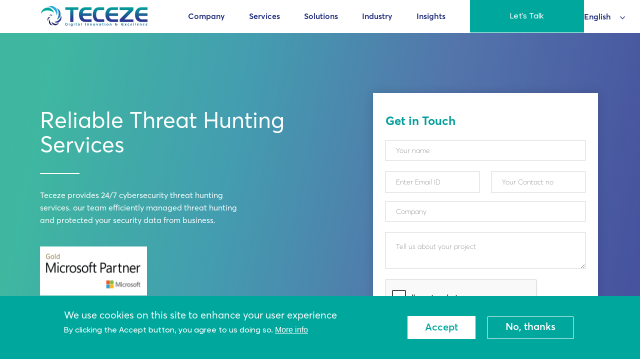

--- FILE ---
content_type: text/html; charset=UTF-8
request_url: https://teceze.com/Threat-hunting
body_size: 36592
content:
<!DOCTYPE html>
<html  lang="en" dir="ltr" prefix="og: https://ogp.me/ns#">
<head>
  <meta charset="utf-8" />
<script async src="https://www.googletagmanager.com/gtag/js?id=UA-149836009-1"></script>
<script>window.dataLayer = window.dataLayer || [];function gtag(){dataLayer.push(arguments)};gtag("js", new Date());gtag("set", "developer_id.dMDhkMT", true);gtag("config", "UA-149836009-1", {"groups":"default","anonymize_ip":true,"page_placeholder":"PLACEHOLDER_page_path"});gtag("config", "G-HM9PNTY4S9", {"groups":"default","page_placeholder":"PLACEHOLDER_page_location"});</script>
<link rel="canonical" href="https://teceze.com/Threat-hunting" />
<meta name="robots" content="index, follow" />
<meta name="description" content="Teceze provides 24/7 cybersecurity threat hunting services. our team efficiently managed threat hunting and protected your security data from business. Schedule a Call!" />
<meta property="og:site_name" content="Teceze" />
<meta property="og:type" content="Services" />
<meta property="og:url" content="https://teceze.com/Threat-hunting" />
<meta property="og:title" content="Threat Hunting Services | Teceze" />
<meta property="og:description" content="Teceze provides 24/7 cybersecurity threat hunting services. our team efficiently managed threat hunting and protected your security data from business." />
<meta property="og:image:secure_url" content="https://teceze.com/sites/default/files/styles/large/public/2023-06/Threat%20hunting%20service-ideas.jpg?itok=WEsbd7kV" />
<meta property="og:image:alt" content="Threat Hunting Services Provider" />
<meta property="article:publisher" content="https://www.linkedin.com/company/teceze" />
<meta property="article:published_time" content="2026-01-21T07:09:11+0000" />
<meta name="twitter:card" content="summary_large_image" />
<meta name="twitter:description" content="Teceze provides 24/7 cybersecurity threat hunting services. our team efficiently managed threat hunting and protected your security data from business." />
<meta name="twitter:title" content="Threat Hunting Services | Teceze" />
<meta name="Generator" content="Drupal 9 (https://www.drupal.org)" />
<meta name="MobileOptimized" content="width" />
<meta name="HandheldFriendly" content="true" />
<meta name="viewport" content="width=device-width, initial-scale=1.0" />
<style>div#sliding-popup, div#sliding-popup .eu-cookie-withdraw-banner, .eu-cookie-withdraw-tab {background: #0779bf} div#sliding-popup.eu-cookie-withdraw-wrapper { background: transparent; } #sliding-popup h1, #sliding-popup h2, #sliding-popup h3, #sliding-popup p, #sliding-popup label, #sliding-popup div, .eu-cookie-compliance-more-button, .eu-cookie-compliance-secondary-button, .eu-cookie-withdraw-tab { color: #ffffff;} .eu-cookie-withdraw-tab { border-color: #ffffff;}</style>
<script src="https://www.google.com/recaptcha/api.js?hl=en" async defer></script>
<link rel="icon" href="/sites/default/files/32x32_Teceze%20logo.png" type="image/png" />
<script src="/sites/default/files/google_tag/drupal_8/google_tag.script.js?t95qej" defer></script>

    <title>Threat Hunting Services | Teceze</title>
    <link rel="stylesheet" media="all" href="/sites/default/files/css/css_FTT2SJxWrIhTCUy1JHzMUCHxZYe9u75XhEwcnfhr8vQ.css" />
<link rel="stylesheet" media="all" href="//cdn.jsdelivr.net/npm/bootstrap@5.3.1/dist/css/bootstrap.min.css" async />
<link rel="stylesheet" media="all" href="/sites/default/files/css/css_vgRFiiTFut9xM6VD3-o_GFhrz8zKOD0-rssiOx5N8Ow.css" async />
<link rel="stylesheet" media="all" href="//cdnjs.cloudflare.com/ajax/libs/slick-carousel/1.8.1/slick.min.css" />
<link rel="stylesheet" media="all" href="/sites/default/files/css/css_NJDQfu1obQwVJEYE7GAdDRhO3ZUBLAuRYNNYJrZertQ.css" />

    <script type="application/json" data-drupal-selector="drupal-settings-json">{"path":{"baseUrl":"\/","scriptPath":null,"pathPrefix":"","currentPath":"node\/943","currentPathIsAdmin":false,"isFront":false,"currentLanguage":"en"},"pluralDelimiter":"\u0003","suppressDeprecationErrors":true,"ajaxPageState":{"libraries":"asset_injector\/css\/newsroom,captcha\/base,clientside_validation_jquery\/cv.jquery.validate,core\/internal.jquery.form,eu_cookie_compliance\/eu_cookie_compliance_default,google_analytics\/google_analytics,paragraphs\/drupal.paragraphs.unpublished,social_media_links\/social_media_links.theme,superfish\/superfish,superfish\/superfish_smallscreen,superfish\/superfish_supersubs,system\/base,tecezeweb\/global-styling,tecezeweb\/partner-clients,tecezeweb\/portfolio-slider,views\/views.module,webform\/webform.ajax,webform\/webform.element.details.save,webform\/webform.element.details.toggle,webform\/webform.element.message,webform\/webform.form","theme":"tecezeweb","theme_token":null},"ajaxTrustedUrl":{"form_action_p_pvdeGsVG5zNF_XLGPTvYSKCf43t8qZYSwcfZl2uzM":true,"\/Threat-hunting?ajax_form=1":true,"\/search\/node":true},"clientside_validation_jquery":{"validate_all_ajax_forms":1,"force_validate_on_blur":false,"messages":{"required":"This field is required.","remote":"Please fix this field.","email":"Please enter a valid email address.","url":"Please enter a valid URL.","date":"Please enter a valid date.","dateISO":"Please enter a valid date (ISO).","number":"Please enter a valid number.","digits":"Please enter only digits.","equalTo":"Please enter the same value again.","maxlength":"Please enter no more than {0} characters.","minlength":"Please enter at least {0} characters.","rangelength":"Please enter a value between {0} and {1} characters long.","range":"Please enter a value between {0} and {1}.","max":"Please enter a value less than or equal to {0}.","min":"Please enter a value greater than or equal to {0}.","step":"Please enter a multiple of {0}."}},"google_analytics":{"account":"UA-149836009-1","trackOutbound":true,"trackMailto":true,"trackTel":true,"trackDownload":true,"trackDownloadExtensions":"7z|aac|arc|arj|asf|asx|avi|bin|csv|doc(x|m)?|dot(x|m)?|exe|flv|gif|gz|gzip|hqx|jar|jpe?g|js|mp(2|3|4|e?g)|mov(ie)?|msi|msp|pdf|phps|png|ppt(x|m)?|pot(x|m)?|pps(x|m)?|ppam|sld(x|m)?|thmx|qtm?|ra(m|r)?|sea|sit|tar|tgz|torrent|txt|wav|wma|wmv|wpd|xls(x|m|b)?|xlt(x|m)|xlam|xml|z|zip","trackDomainMode":1},"eu_cookie_compliance":{"cookie_policy_version":"1.0.0","popup_enabled":true,"popup_agreed_enabled":false,"popup_hide_agreed":false,"popup_clicking_confirmation":false,"popup_scrolling_confirmation":false,"popup_html_info":"\u003Cdiv aria-labelledby=\u0022popup-text\u0022  class=\u0022eu-cookie-compliance-banner eu-cookie-compliance-banner-info eu-cookie-compliance-banner--opt-in\u0022\u003E\n  \u003Cdiv class=\u0022popup-content info eu-cookie-compliance-content\u0022\u003E\n        \u003Cdiv id=\u0022popup-text\u0022 class=\u0022eu-cookie-compliance-message\u0022 role=\u0022document\u0022\u003E\n      \u003Ch2\u003EWe use cookies on this site to enhance your user experience\u003C\/h2\u003E\n\u003Cp\u003EBy clicking the Accept button, you agree to us doing so.\u003C\/p\u003E\n\n              \u003Cbutton type=\u0022button\u0022 class=\u0022find-more-button eu-cookie-compliance-more-button\u0022\u003EMore info\u003C\/button\u003E\n          \u003C\/div\u003E\n\n    \n    \u003Cdiv id=\u0022popup-buttons\u0022 class=\u0022eu-cookie-compliance-buttons\u0022\u003E\n            \u003Cbutton type=\u0022button\u0022 class=\u0022agree-button eu-cookie-compliance-secondary-button\u0022\u003EAccept\u003C\/button\u003E\n              \u003Cbutton type=\u0022button\u0022 class=\u0022decline-button eu-cookie-compliance-default-button\u0022\u003ENo, thanks\u003C\/button\u003E\n          \u003C\/div\u003E\n  \u003C\/div\u003E\n\u003C\/div\u003E","use_mobile_message":false,"mobile_popup_html_info":"\u003Cdiv aria-labelledby=\u0022popup-text\u0022  class=\u0022eu-cookie-compliance-banner eu-cookie-compliance-banner-info eu-cookie-compliance-banner--opt-in\u0022\u003E\n  \u003Cdiv class=\u0022popup-content info eu-cookie-compliance-content\u0022\u003E\n        \u003Cdiv id=\u0022popup-text\u0022 class=\u0022eu-cookie-compliance-message\u0022 role=\u0022document\u0022\u003E\n      \u003Ch2\u003EWe use cookies on this site to enhance your user experience\u003C\/h2\u003E\n\u003Cp\u003EBy tapping the Accept button, you agree to us doing so.\u003C\/p\u003E\n\n              \u003Cbutton type=\u0022button\u0022 class=\u0022find-more-button eu-cookie-compliance-more-button\u0022\u003EMore info\u003C\/button\u003E\n          \u003C\/div\u003E\n\n    \n    \u003Cdiv id=\u0022popup-buttons\u0022 class=\u0022eu-cookie-compliance-buttons\u0022\u003E\n            \u003Cbutton type=\u0022button\u0022 class=\u0022agree-button eu-cookie-compliance-secondary-button\u0022\u003EAccept\u003C\/button\u003E\n              \u003Cbutton type=\u0022button\u0022 class=\u0022decline-button eu-cookie-compliance-default-button\u0022\u003ENo, thanks\u003C\/button\u003E\n          \u003C\/div\u003E\n  \u003C\/div\u003E\n\u003C\/div\u003E","mobile_breakpoint":768,"popup_html_agreed":false,"popup_use_bare_css":false,"popup_height":"auto","popup_width":"100%","popup_delay":1000,"popup_link":"\/privacy-policy","popup_link_new_window":true,"popup_position":false,"fixed_top_position":true,"popup_language":"en","store_consent":false,"better_support_for_screen_readers":false,"cookie_name":"","reload_page":false,"domain":"","domain_all_sites":false,"popup_eu_only":false,"popup_eu_only_js":false,"cookie_lifetime":100,"cookie_session":null,"set_cookie_session_zero_on_disagree":0,"disagree_do_not_show_popup":false,"method":"opt_in","automatic_cookies_removal":true,"allowed_cookies":"","withdraw_markup":"\u003Cbutton type=\u0022button\u0022 class=\u0022eu-cookie-withdraw-tab\u0022\u003EPrivacy settings\u003C\/button\u003E\n\u003Cdiv aria-labelledby=\u0022popup-text\u0022 class=\u0022eu-cookie-withdraw-banner\u0022\u003E\n  \u003Cdiv class=\u0022popup-content info eu-cookie-compliance-content\u0022\u003E\n    \u003Cdiv id=\u0022popup-text\u0022 class=\u0022eu-cookie-compliance-message\u0022 role=\u0022document\u0022\u003E\n      \u003Ch2\u003EWe use cookies on this site to enhance your user experience\u003C\/h2\u003E\n\u003Cp\u003EYou have given your consent for us to set cookies.\u003C\/p\u003E\n\n    \u003C\/div\u003E\n    \u003Cdiv id=\u0022popup-buttons\u0022 class=\u0022eu-cookie-compliance-buttons\u0022\u003E\n      \u003Cbutton type=\u0022button\u0022 class=\u0022eu-cookie-withdraw-button \u0022\u003EWithdraw consent\u003C\/button\u003E\n    \u003C\/div\u003E\n  \u003C\/div\u003E\n\u003C\/div\u003E","withdraw_enabled":false,"reload_options":0,"reload_routes_list":"","withdraw_button_on_info_popup":false,"cookie_categories":[],"cookie_categories_details":[],"enable_save_preferences_button":true,"cookie_value_disagreed":"0","cookie_value_agreed_show_thank_you":"1","cookie_value_agreed":"2","containing_element":"body","settings_tab_enabled":false,"olivero_primary_button_classes":"","olivero_secondary_button_classes":"","close_button_action":"close_banner","open_by_default":true,"modules_allow_popup":true,"hide_the_banner":false,"geoip_match":true},"ajax":{"edit-actions-submit":{"callback":"::submitAjaxForm","event":"click","effect":"fade","speed":500,"progress":{"type":"throbber","message":""},"disable-refocus":true,"url":"\/Threat-hunting?ajax_form=1","dialogType":"ajax","submit":{"_triggering_element_name":"op","_triggering_element_value":"Send Request"}}},"superfish":{"superfish-main":{"id":"superfish-main","sf":{"animation":{"opacity":"show"},"speed":"fast","dropShadows":false,"disableHI":true},"plugins":{"smallscreen":{"mode":"window_width","title":"Main navigation"},"supersubs":true}}},"user":{"uid":0,"permissionsHash":"dced9662b66c46e4a8fa0426726fb697372e66ad7be9ac60b89071b61e4a7e5c"}}</script>
<script src="/sites/default/files/js/js_VbB87T73l7SGqx4A8hXsSbnilgRV9RB4Vr-xZJLwxbA.js"></script>
<script src="//cdn.jsdelivr.net/npm/bootstrap@5.3.1/dist/js/bootstrap.bundle.min.js" async></script>
<script src="/sites/default/files/js/js_czlguJtFt4xLeWh0EtRBi2KaIUuUdlWZVhS1S0cspWE.js"></script>
<script src="//js.hs-scripts.com/8908642.js" async></script>

    
<!-- Google tag (gtag.js) -->
<script async src="https://www.googletagmanager.com/gtag/js?id=G-HM9PNTY4S9"></script>
<script>
  window.dataLayer = window.dataLayer || [];
  function gtag(){dataLayer.push(arguments);}
  gtag('js', new Date());

  gtag('config', 'G-HM9PNTY4S9');
</script>


<script>window.$zoho=window.$zoho || {};$zoho.salesiq=$zoho.salesiq||{ready:function(){}}</script><script id="zsiqscript" src="https://salesiq.zohopublic.com/widget?wc=siqdb013ce76e6d8ac4269271b7712845a5192e62d9f360432b4a5d07a641b01416" defer></script>


</head>
<body class="page-node-other_services page-node-943 path-node page-node-type-other-services">
<a href="#main-content" class="visually-hidden focusable skip-link">
  Skip to main content
</a>
<!--Right Side Buttons Start-->
   
<!--Right Side Buttons End-->
<noscript><iframe src="https://www.googletagmanager.com/ns.html?id=GTM-WWPH9QB" height="0" width="0" style="display:none;visibility:hidden"></iframe></noscript>
  <div class="dialog-off-canvas-main-canvas" data-off-canvas-main-canvas>
    <header id="header" class="new_header_content_page"><!--header-->
		<div class="new_header header-middle"><!--header-middle-->
			<div class="container-fluid">
						<div class="logo pull-left">
							<a href="/"><img style="width:130%;" src=" /themes/tecezeweb/images/teceze-logo.png" width="213" height="41" alt="" /></a>
						</div>

					<div class="nav-section">
						<div class="navbar navbar-default navbar-expand-lg">
							<button class="navbar-toggler" type="button" data-bs-toggle="collapse" data-bs-target="#navbar" aria-controls="navbar" aria-expanded="false" aria-label="Toggle navigation">
								<span class="navbar-toggler-icon"></span>
							</button>

							<div id="navbar" class="collapse navbar-collapse">
								
  <div class="region">
    <div id="block-mainnavigation">
  
    
      
<ul id="superfish-main" class="menu sf-menu sf-main sf-horizontal sf-style-none">
  
<li id="main-menu-link-content7c5ee813-1892-4a8f-b5db-b966c37bf90b" class="sf-depth-1 menuparent"><span class="sf-depth-1 menuparent nolink">Company</span><ul><li id="main-menu-link-content8bb86af8-eabf-4c87-a040-d4b9730d9978" class="sf-depth-2 sf-no-children"><a href="/about-us" class="sf-depth-2">About Us</a></li><li id="main-menu-link-contentc9a1bbed-fd8d-418e-b91c-244836f463ba" class="sf-depth-2 sf-no-children"><a href="/case-study" class="sf-depth-2">Case study</a></li><li id="main-menu-link-content3acb6ce8-dc0e-42df-bfea-d0c1d0c59b14" class="sf-depth-2 sf-no-children"><a href="/careers" class="sf-depth-2">Careers</a></li><li id="main-menu-link-content3c8a74ff-fc85-4df0-8d7a-6480440d8e20" class="sf-depth-2 sf-no-children"><a href="/leadership" class="sf-depth-2">Leadership Team</a></li><li id="main-menu-link-contente46458df-74d9-4908-bdbb-357d5d5ba9bc" class="sf-depth-2 sf-no-children"><a href="https://teceze.com/newsroom" class="sf-depth-2 sf-external">News</a></li><li id="main-menu-link-content68ba212c-4419-47a8-92b8-44a3d836242d" class="sf-depth-2 sf-no-children"><a href="/contact-us" class="sf-depth-2">Contact Us</a></li><li id="main-menu-link-content324f537e-bece-45a8-b370-75a083f1ff74" class="sf-depth-2 sf-no-children"><a href="/location" class="sf-depth-2">Locations</a></li></ul></li><li id="main-menu-link-contentf368e2bb-d6e7-4ce1-99ef-0c111a28b26c" class="active-trail sf-depth-1 menuparent"><span class="sf-depth-1 menuparent nolink">Services</span><ul><li id="main-menu-link-contente11aecbf-bf34-4e8f-af3e-6f033e81709e" class="sf-depth-2 menuparent"><a href="/penetration-testing-services" class="sf-depth-2 menuparent">Penetration Testing</a><ul><li id="main-menu-link-contente11aecbf-bf34-4e8f-af3e-6f033e81709e--2" class="sf-depth-2 sf-clone-parent sf-no-children"><a href="/penetration-testing-services" class="sf-depth-2">Penetration Testing</a></li><li id="main-menu-link-contented80a37d-9abc-414b-9c7c-23be4f317b7d" class="sf-depth-3 sf-clone-parent sf-no-children"><a href="/external-penetration-testing" class="sf-depth-3">External  Penetration Testing</a></li><li id="main-menu-link-content24f648a1-6314-4a55-b55b-4661ed36c81d" class="sf-depth-3 sf-clone-parent sf-no-children"><a href="/continuous-security-testing-services" class="sf-depth-3">Continuous Security Testing</a></li><li id="main-menu-link-content388a2ecb-0f15-4c26-969f-2c16bf741891" class="sf-depth-3 sf-clone-parent sf-no-children"><a href="/remoteworking-penetration-testing" class="sf-depth-3">Remote Working Penetration Testing</a></li><li id="main-menu-link-content4197710a-180c-496d-bfc8-f56dbb11277d" class="sf-depth-3 sf-clone-parent sf-no-children"><a href="/dynamic-cone-penetration-testing" class="sf-depth-3">Dynamic Penetration Testing</a></li><li id="main-menu-link-content521cc50d-71e1-472a-b11a-81235224e1a6" class="sf-depth-3 sf-clone-parent sf-no-children"><a href="/Infrastructure-penetration-testing-services" class="sf-depth-3">Infrastructure Penetration Testing</a></li><li id="main-menu-link-content5bc68dfc-ad03-484a-9794-27d26b652b38" class="sf-depth-3 sf-clone-parent sf-no-children"><a href="/Internal-penetration-testing-services" class="sf-depth-3">Internal Penetration Testing</a></li><li id="main-menu-link-contente4eb5515-4b0d-4564-b73d-03af24ba21d4" class="sf-depth-3 sf-clone-parent sf-no-children"><a href="/secure-code-review-services" class="sf-depth-3">Secure Code Review</a></li><li id="main-menu-link-contentedfd5d1c-e27b-48e9-8cfb-d396bcd16452" class="sf-depth-3 sf-clone-parent sf-no-children"><a href="/social-engineering-penetration-testing" class="sf-depth-3">Social Engineering Penetration Testing</a></li><li id="main-menu-link-content9866a38c-7a0d-4e39-b0d1-ce67032a03de" class="sf-depth-3 sf-clone-parent sf-no-children"><a href="/wireless-network-penetration-testing" class="sf-depth-3">Wireless Network Penetration Testing</a></li></ul></li><li id="main-menu-link-content4187ea8f-7331-4ca0-bfc3-8466791c3a52" class="sf-depth-2 menuparent"><a href="/managed-it-services" class="sf-depth-2 menuparent">Managed Services</a><ul><li id="main-menu-link-content4187ea8f-7331-4ca0-bfc3-8466791c3a52--2" class="sf-depth-2 sf-clone-parent sf-no-children"><a href="/managed-it-services" class="sf-depth-2">Managed Services</a></li><li id="main-menu-link-content4f931e47-c35e-49e1-a367-93b7accffb6e" class="sf-depth-3 sf-clone-parent sf-no-children"><a href="/managed-firewall-services" class="sf-depth-3">Managed Firewall Service</a></li><li id="main-menu-link-content84d4fc95-cd22-47ce-8015-22ff7fd6d0b7" class="sf-depth-3 sf-clone-parent sf-no-children"><a href="/managed-it-services" class="sf-depth-3">Managed IT Services</a></li><li id="main-menu-link-content8afa7a31-0950-4b9c-9ab8-f0b82612250b" class="sf-depth-3 sf-clone-parent sf-no-children"><a href="/managed-it-smarthands" class="sf-depth-3">Managed IT Smart Hands</a></li><li id="main-menu-link-contentfc17385b-f4fd-424b-bc25-78936bb5c775" class="sf-depth-3 sf-clone-parent sf-no-children"><a href="/managed-penetration-testing-services" class="sf-depth-3">Managed Penetration Testing</a></li><li id="main-menu-link-contentdd30a695-6b8c-46e1-9ec4-b425fc9e4d98" class="sf-depth-3 sf-clone-parent sf-no-children"><a href="/managed-security-services-provider" class="sf-depth-3">Managed Security Services</a></li><li id="main-menu-link-contentead750f8-816e-4910-8727-d8cf0bbadce5" class="sf-depth-3 sf-clone-parent sf-no-children"><a href="/noc-as-a-service" class="sf-depth-3">Noc as a Service</a></li><li id="main-menu-link-content5c44d9e7-98b2-4252-8427-025bf5727aba" class="sf-depth-3 sf-clone-parent sf-no-children"><a href="/soc-service-providers" class="sf-depth-3">Soc as a Service</a></li></ul></li><li id="main-menu-link-content3398e554-b897-4e46-92a0-1c0c64a98678" class="sf-depth-2 menuparent"><a href="/Compliance-services" class="sf-depth-2 menuparent">Compliance </a><ul><li id="main-menu-link-content3398e554-b897-4e46-92a0-1c0c64a98678--2" class="sf-depth-2 sf-clone-parent sf-no-children"><a href="/Compliance-services" class="sf-depth-2">Compliance </a></li><li id="main-menu-link-contenta0046cd6-fb15-49de-90fe-fa9af6c38817" class="sf-depth-3 sf-clone-parent sf-no-children"><a href="/cyber-essential-plus-services" class="sf-depth-3">Cyber Essentials Plus</a></li><li id="main-menu-link-content10d790c6-195e-4f2b-b9e2-d82fcaef0ead" class="sf-depth-3 sf-clone-parent sf-no-children"><a href="/cyber-essentials-services" class="sf-depth-3">Cyber Essentials</a></li><li id="main-menu-link-contentc0e5db76-60d6-45c9-8d21-0b03136a512f" class="sf-depth-3 sf-clone-parent sf-no-children"><a href="/virtual-ciso-services" class="sf-depth-3">vCISO Services</a></li><li id="main-menu-link-content16fd3f5e-a55c-48b6-9253-44b4b8569868" class="sf-depth-3 sf-clone-parent sf-no-children"><a href="/gdpr-compliance-services" class="sf-depth-3">GDPR</a></li><li id="main-menu-link-content6c6834b9-5561-4ed4-9053-bb3ffafb85c1" class="sf-depth-3 sf-clone-parent sf-no-children"><a href="/hipaa-compliance-services" class="sf-depth-3">HIPAA</a></li><li id="main-menu-link-content65673956-64df-4a06-a7dc-6430f44f5b12" class="sf-depth-3 sf-clone-parent sf-no-children"><a href="/iso-27001-compliance" class="sf-depth-3">ISO 27001</a></li><li id="main-menu-link-content239b66ff-3ba7-4a1f-9578-da4324b04445" class="sf-depth-3 sf-clone-parent sf-no-children"><a href="/pci-dss-compliance-services" class="sf-depth-3">PCI DSS</a></li></ul></li><li id="main-menu-link-contentf92a79ce-0489-41cf-8862-16b076a19f98" class="sf-depth-2 menuparent"><a href="/it-services" class="sf-depth-2 menuparent">IT Services</a><ul><li id="main-menu-link-contentf92a79ce-0489-41cf-8862-16b076a19f98--2" class="sf-depth-2 sf-clone-parent sf-no-children"><a href="/it-services" class="sf-depth-2">IT Services</a></li><li id="main-menu-link-contenta4115341-0084-4a84-9fa2-ba00dbd28298" class="sf-depth-3 sf-clone-parent sf-no-children"><a href="/Collaboration-services" class="sf-depth-3">Collaboration</a></li><li id="main-menu-link-content9fe0a01f-9f6d-40ed-88b9-c5a6d5285953" class="sf-depth-3 sf-clone-parent sf-no-children"><a href="/Data-center-services" class="sf-depth-3">Data center</a></li><li id="main-menu-link-content1afbe4db-8f17-4c79-b9d2-eb9a358be672" class="sf-depth-3 sf-clone-parent sf-no-children"><a href="/network-services" class="sf-depth-3">Network</a></li><li id="main-menu-link-content1b5cb8ba-d2d8-484e-9436-79fa38564d97" class="sf-depth-3 sf-clone-parent sf-no-children"><a href="/it-helpdesk-services-provider" class="sf-depth-3">Service Desk Solution</a></li><li id="main-menu-link-content22c8eb90-bed8-4d4e-a5a3-bf9e6efe3ac9" class="sf-depth-3 sf-clone-parent sf-no-children"><a href="/Technical-consulting-services" class="sf-depth-3">Technical Consulting</a></li></ul></li><li id="main-menu-link-contentf277f3af-0030-4e4e-9deb-9ebac7d67a84" class="active-trail sf-depth-2 menuparent"><a href="/cyber-security-services" class="sf-depth-2 menuparent">Cyber Security</a><ul><li id="main-menu-link-contentf277f3af-0030-4e4e-9deb-9ebac7d67a84--2" class="active-trail sf-depth-2 sf-clone-parent sf-no-children"><a href="/cyber-security-services" class="sf-depth-2">Cyber Security</a></li><li id="main-menu-link-content89cd7d18-2b43-49c5-ac8e-70169d18974d" class="active-trail sf-depth-3 sf-clone-parent sf-no-children"><a href="/Threat-hunting" class="is-active sf-depth-3">Threat Hunting Service</a></li><li id="main-menu-link-content99da59dd-1e96-4ee1-b409-fcd70eefb28a" class="sf-depth-3 sf-clone-parent sf-no-children"><a href="/Threat-anticipation" class="sf-depth-3">Threat Anticipation Service</a></li><li id="main-menu-link-contentfc2aca45-0d33-430c-9f2d-1627692e3fb6" class="sf-depth-3 sf-clone-parent sf-no-children"><a href="/Breach-management" class="sf-depth-3">Breach Management Service</a></li><li id="main-menu-link-content886c97ab-7c5c-44e3-b2a0-2e9be227a4ad" class="sf-depth-3 sf-clone-parent sf-no-children"><a href="/Incident-analysis" class="sf-depth-3">Incident Analysis Service</a></li><li id="main-menu-link-contentfc77db1d-8ee2-4ced-bca7-939486d5058c" class="sf-depth-3 sf-clone-parent sf-no-children"><a href="/Incident-response" class="sf-depth-3">Incident Response Service</a></li><li id="main-menu-link-content9438e91d-59bf-499b-a051-1224a2a32d6c" class="sf-depth-3 sf-clone-parent sf-no-children"><a href="/Security-monitoring" class="sf-depth-3">Security Monitoring Service</a></li></ul></li><li id="main-menu-link-content645f5a93-ab10-44a1-879e-0b655cc6df8b" class="sf-depth-2 menuparent"><a href="/firewall-security-services" class="sf-depth-2 menuparent">Firewall Security</a><ul><li id="main-menu-link-content645f5a93-ab10-44a1-879e-0b655cc6df8b--2" class="sf-depth-2 sf-clone-parent sf-no-children"><a href="/firewall-security-services" class="sf-depth-2">Firewall Security</a></li><li id="main-menu-link-contentb2e09cac-4ed7-45be-a9b1-81a4b70bd11a" class="sf-depth-3 sf-clone-parent sf-no-children"><a href="/Firewall-auditing-services" class="sf-depth-3">Firewall Auditing</a></li><li id="main-menu-link-content9d9c753c-7d9d-43c2-9e13-fa7a4405666c" class="sf-depth-3 sf-clone-parent sf-no-children"><a href="/firewall-maintenance-services" class="sf-depth-3">Firewall Maintenance</a></li><li id="main-menu-link-contentb2ae04c7-66a5-4615-a4b4-d3333e9ca8a7" class="sf-depth-3 sf-clone-parent sf-no-children"><a href="/Firewall-optimization-services" class="sf-depth-3">Firewall Optimization</a></li><li id="main-menu-link-content1623ca58-1313-41f0-abe9-0097381dabe2" class="sf-depth-3 sf-clone-parent sf-no-children"><a href="/perimeter-security-design-services" class="sf-depth-3">Security Perimeter Design</a></li></ul></li><li id="main-menu-link-contentc88b857c-8cbe-4dff-b155-839a44223958" class="sf-depth-2 menuparent"><a href="/software-services-provider" class="sf-depth-2 menuparent">Software</a><ul><li id="main-menu-link-contentc88b857c-8cbe-4dff-b155-839a44223958--2" class="sf-depth-2 sf-clone-parent sf-no-children"><a href="/software-services-provider" class="sf-depth-2">Software</a></li><li id="main-menu-link-content97dee9ec-71b2-4497-a6ad-b4646d494009" class="sf-depth-3 sf-clone-parent sf-no-children"><a href="/big-data-services" class="sf-depth-3">Big Data</a></li><li id="main-menu-link-contentd94d0dd9-71b6-48bf-8bca-3e74a394bcb2" class="sf-depth-3 sf-clone-parent sf-no-children"><a href="/Mobile-apps-services" class="sf-depth-3">Mobile Apps</a></li><li id="main-menu-link-content538785f1-ad66-4b3a-adfe-28ec0d61f4c2" class="sf-depth-3 sf-clone-parent sf-no-children"><a href="/software-development-services" class="sf-depth-3">Software Development</a></li><li id="main-menu-link-contentea076c6b-de7f-41c9-852c-693d14d18eaa" class="sf-depth-3 sf-clone-parent sf-no-children"><a href="/Website-design-services" class="sf-depth-3">Website Design</a></li></ul></li><li id="main-menu-link-content460e80b9-e142-4e68-86de-e5ae1ad63292" class="sf-depth-2 menuparent"><a href="/consulting-services" class="sf-depth-2 menuparent">Consultancy Services </a><ul><li id="main-menu-link-content460e80b9-e142-4e68-86de-e5ae1ad63292--2" class="sf-depth-2 sf-clone-parent sf-no-children"><a href="/consulting-services" class="sf-depth-2">Consultancy Services </a></li><li id="main-menu-link-content3d43e218-b49a-4ab9-a3eb-0ae65d762b23" class="sf-depth-3 sf-clone-parent sf-no-children"><a href="/devops-consulting-services" class="sf-depth-3">DevOps Consulting</a></li><li id="main-menu-link-contentc63a6c26-1f54-4e99-a208-33dac41c00c0" class="sf-depth-3 sf-clone-parent sf-no-children"><a href="/Cybersecurity-consulting-services" class="sf-depth-3">Cybersecurity Consulting</a></li><li id="main-menu-link-contentddeeec47-d411-43ba-978f-dd4700fb844d" class="sf-depth-3 sf-clone-parent sf-no-children"><a href="/it-consulting-services" class="sf-depth-3">IT Consultancy Services</a></li></ul></li></ul></li><li id="main-menu-link-content9af1cc87-5d50-4cf7-bdf0-42f6aaa6d0f3" class="sf-depth-1 menuparent"><span class="sf-depth-1 menuparent nolink">Solutions</span><ul><li id="main-menu-link-content1f3dd03e-e254-425f-ac43-36a33577bdd4" class="sf-depth-2 sf-no-children"><a href="/Future-workforce" class="sf-depth-2">Future Workforce</a></li><li id="main-menu-link-contentf0ea9c93-8f75-41cb-a489-ff0950bb59af" class="sf-depth-2 sf-no-children"><a href="/digital-transformation" class="sf-depth-2">Digital Transformation</a></li><li id="main-menu-link-content3836e08a-15cd-4717-bbb6-f9c6549e4e91" class="sf-depth-2 sf-no-children"><a href="/cyber-resilient" class="sf-depth-2">Cyber resilient</a></li></ul></li><li id="main-menu-link-content1fdcfc63-0cde-4b39-af8a-85ae8576d9d2" class="sf-depth-1 menuparent"><span class="sf-depth-1 menuparent nolink">Industry</span><ul><li id="main-menu-link-contentf6d7edf6-8f01-4547-baf2-958ae6abf114" class="sf-depth-2 sf-no-children"><a href="/charity" class="sf-depth-2">Charity</a></li><li id="main-menu-link-content7596c9b0-4899-40c0-a175-62b9f5046265" class="sf-depth-2 sf-no-children"><a href="/financial-services" class="sf-depth-2">Financial Services</a></li><li id="main-menu-link-contentf417ab8a-9d09-4e41-b04f-3af7864b7e7b" class="sf-depth-2 sf-no-children"><a href="/hospitality-residential-care" class="sf-depth-2">Hospitality &amp; Residential</a></li><li id="main-menu-link-contentfd4d19b1-a82c-4cf8-9e1e-daa84b2dc51b" class="sf-depth-2 sf-no-children"><a href="/legal-sector" class="sf-depth-2">Legal Sector</a></li><li id="main-menu-link-contentdaa57e78-0a17-4119-848a-4870262bd410" class="sf-depth-2 sf-no-children"><a href="/healthcare" class="sf-depth-2">Healthcare</a></li><li id="main-menu-link-contenta60c57ce-fe6c-4561-9c6b-37979426d799" class="sf-depth-2 sf-no-children"><a href="/retail" class="sf-depth-2">Retail</a></li><li id="main-menu-link-content63ee5bdf-b228-461e-89c0-8d680883c7d5" class="sf-depth-2 sf-no-children"><a href="/manufacturing" class="sf-depth-2">Manufacturing</a></li><li id="main-menu-link-contentdd4108dc-d4f4-4d61-b8a6-d4c88d087be9" class="sf-depth-2 sf-no-children"><a href="/public-sector" class="sf-depth-2">Public Sector</a></li><li id="main-menu-link-contentffb91e4d-ec28-4ac9-bde7-6f6cfd3308ea" class="sf-depth-2 sf-no-children"><a href="/education" class="sf-depth-2">Education</a></li></ul></li><li id="main-menu-link-content9aba619b-3dca-44ba-a03c-670a8e52827d" class="sf-depth-1 sf-no-children"><a href="/insights" class="sf-depth-1">Insights</a></li>
</ul>

  </div>

  </div>

							</div>
								 <div class="insightpagecontent" style="display:none">
									<div class="insight-page">
										<div class="container p-0">
											<div class="row">
												<div style="text-align:left;" class="">
												<a href="#">Product 1</a>
												</div>
												<div style="text-align:left;" class="">
												<a href="#">Product 2</a>
												</div>
												<div style="text-align:left;" class="">
												<a href="#">Product 3</a>
												</div>
											</div>
										</div>
									</div>
								</div>
						</div>
					</div>

					<div class="talk-sec">
						<div class="">
                <a class="talk" style="font-family: 'Gilroy-Medium';text-decoration:none;color:white; " href="/contact-us">Let's Talk</a>
                        </div>
					</div>

					<div class="country-sec">
						<div class="btn-group">
                            
  <div class="region">
    <div id="block-gtranslate">
  
    
      
<div class="gtranslate_wrapper"></div><script>window.gtranslateSettings = {"switcher_horizontal_position":"right","switcher_vertical_position":"top","horizontal_position":"inline","vertical_position":"inline","float_switcher_open_direction":"left","switcher_open_direction":"bottom","default_language":"bg","native_language_names":0,"detect_browser_language":1,"add_new_line":0,"select_language_label":"","flag_size":16,"flag_style":"2d","globe_size":0,"alt_flags":[],"wrapper_selector":".gtranslate_wrapper","url_structure":"none","custom_domains":null,"languages":["en","ar","bg","zh-TW","hr","cs","da","nl","fi","fr","de","el","hi","it","ja","ko","no","pl","pt","ro","ru","es","sv","th","be","is","yi","ur","bn","jw","la","mi","si","xh"],"custom_css":""}</script><script>(function(){var js = document.createElement('script');js.setAttribute('src', '/modules/contrib/gtranslate/js/dropdown.js');js.setAttribute('data-gt-orig-url', '/Threat-hunting');js.setAttribute('data-gt-orig-domain', 'teceze.com');document.body.appendChild(js);})();</script>
  </div>

  </div>

                        </div>
					</div>

					<div class="search-section">
						<div class="search_box">
 							<div class="search-div">
							
  <div class="region">
    <div class="search-block-form" data-drupal-selector="search-block-form" id="block-searchform" role="search">
  
    
      <form action="/search/node" method="get" id="search-block-form" accept-charset="UTF-8">
  <div class="js-form-item form-item js-form-type-search form-item-keys js-form-item-keys form-no-label">
      <label for="edit-keys" class="visually-hidden">Search</label>
        <input title="Enter the terms you wish to search for." data-drupal-selector="edit-keys" data-msg-maxlength="Search field has a maximum length of 128." type="search" id="edit-keys" name="keys" value="" size="15" maxlength="128" class="form-search" />

        </div>
<div data-drupal-selector="edit-actions" class="form-actions js-form-wrapper form-wrapper" id="edit-actions--3"><input data-drupal-selector="edit-submit" type="submit" id="edit-submit--2" value="Search" class="button js-form-submit form-submit" />
</div>

</form>

  </div>

  </div>

							</div>
						</div>
					</div>




			</div>
		</div><!--/header-middle-->

	</header><!--/header-->
	
  <div class="region">
    <div id="block-tecezeweb-content">
  
    
      <div id="new-managed-services" class="new-other-services-section">
  	<div class="service-banner-wrapper">
  <div class="banner-full-width-image">
    <img src="/sites/default/files/2023-04/banner.png" loading="lazy">
  </div>
  <div class="inside-banner">
    <h1 class="banner-title">
      	Reliable Threat Hunting Services

    </h1>
    <div class="border-dash"></div>
    <p class="banner-description">
      	<p>Teceze provides 24/7 cybersecurity threat hunting services. our team efficiently managed threat hunting and protected your security data from business.<span><span><span><span><span><span> </span></span></span></span></span></span></p>

    </p>
    <p class="banner-logo">
      <img src="/sites/default/files/2023-04/microsoft-certified-partner-logo-microsoft-partner-trusted-industry-leader-of-cloud-hosting-roseasp-5b7fb57e582c23%202.png" loading="lazy">
    </p>
  </div>
  <div class='get-in-touch-form'>
    <div class="get-in-touch-title">Get in Touch</div>
    <span id="webform-submission-get-in-touch-node-943-form-ajax-content"></span><div id="webform-submission-get-in-touch-node-943-form-ajax" class="webform-ajax-form-wrapper" data-effect="fade" data-progress-type="throbber"><form class="webform-submission-form webform-submission-add-form webform-submission-get-in-touch-form webform-submission-get-in-touch-add-form webform-submission-get-in-touch-node-943-form webform-submission-get-in-touch-node-943-add-form js-webform-details-toggle webform-details-toggle" data-drupal-selector="webform-submission-get-in-touch-node-943-add-form" action="/Threat-hunting" method="post" id="webform-submission-get-in-touch-node-943-add-form" accept-charset="UTF-8">
  
  <div class="js-form-item form-item js-form-type-textfield form-item-name js-form-item-name form-no-label">
        <input autocomplete="off" data-drupal-selector="edit-name" data-msg-maxlength="Name field has a maximum length of 255." data-msg-required="Name field is required." type="text" id="edit-name" name="name" value="" size="60" maxlength="255" placeholder="Your name" class="form-text required" required="required" aria-required="true" />

        </div>
<div class="row form-getintouch-contact-email js-form-wrapper form-wrapper" data-drupal-selector="edit-div" id="edit-div"><div class="js-form-item form-item js-form-type-email form-item-email js-form-item-email form-no-label">
        <input autocomplete="off" data-drupal-selector="edit-email" data-msg-maxlength="Email field has a maximum length of 254." data-msg-email="Email does not contain a valid email." data-msg-required="Email field is required." type="email" id="edit-email" name="email" value="" size="60" maxlength="254" placeholder="Enter Email ID" class="form-email required" required="required" aria-required="true" />

        </div>
<div class="js-form-item form-item js-form-type-tel form-item-contact-number js-form-item-contact-number form-no-label">
        <input data-drupal-selector="edit-contact-number" data-msg-maxlength="Contact number field has a maximum length of 128." data-msg-required="Contact number field is required." type="tel" id="edit-contact-number" name="contact_number" value="" size="30" maxlength="128" placeholder="Your Contact no" class="form-tel required" required="required" aria-required="true" />

        </div>
</div>
<div class="js-form-item form-item js-form-type-textfield form-item-company-name js-form-item-company-name form-no-label">
        <input autocomplete="off" data-drupal-selector="edit-company-name" data-msg-maxlength="Company Name field has a maximum length of 255." data-msg-required="Company Name field is required." type="text" id="edit-company-name" name="company_name" value="" size="60" maxlength="255" placeholder="Company" class="form-text required" required="required" aria-required="true" />

        </div>
<div class="js-form-item form-item js-form-type-textarea form-item-project js-form-item-project form-no-label">
        <div>
  <textarea data-drupal-selector="edit-project" data-msg-required="Project field is required." id="edit-project" name="project" rows="2" cols="60" placeholder="Tell us about your project" class="form-textarea required" required="required" aria-required="true"></textarea>
</div>

        </div>
    <div  data-drupal-selector="edit-captcha" class="captcha"><input data-drupal-selector="edit-captcha-sid" type="hidden" name="captcha_sid" value="293368" />
<input data-drupal-selector="edit-captcha-token" type="hidden" name="captcha_token" value="l12nd98Tlm7Fz_tEsxxjlWRI4oIuCEdDyN4OEhAOTqc" />
<input data-drupal-selector="edit-captcha-response" type="hidden" name="captcha_response" value="Google no captcha" />
<div class="g-recaptcha" data-sitekey="6LdKdvMqAAAAABk3uNeA37Pz6LDclO8rZYKy0gbU" data-theme="light" data-type="image"></div><input data-drupal-selector="edit-captcha-cacheable" type="hidden" name="captcha_cacheable" value="1" />
</div>
<div data-drupal-selector="edit-actions" class="form-actions webform-actions js-form-wrapper form-wrapper" id="edit-actions"><input class="webform-button--submit button button--primary js-form-submit form-submit" data-drupal-selector="edit-actions-submit" data-disable-refocus="true" type="submit" id="edit-actions-submit" name="op" value="Send Request" />

</div>
<input autocomplete="off" data-drupal-selector="form-deazrnkd0tlgnzdnxcu0e9pu2djx-avnpa-e-ojxpy0" type="hidden" name="form_build_id" value="form-dEazRnkD0tLgNZDnXCu0E9pu2dJx_AVnPA-e-oJXpY0" />
<input data-drupal-selector="edit-webform-submission-get-in-touch-node-943-add-form" type="hidden" name="form_id" value="webform_submission_get_in_touch_node_943_add_form" />


  
</form>
</div>
  </div>
</div>



  <div class="new-other-service-body-section">
    	
<div id="new-service-empower-page">
  <div class="new-service-container scroll_animation">
    <div class="row">
      <div class="col-md-12 col-sm-12 col-lg-6 col-xs-12 col-xl-12" >
        <div class="new-service-trusted-title">	360-degree Security
</div>
      </div>
    </div>
    <div class="row paragraph-50-50-wrappper">
      <div class="paragraph-50-50-text-wrapper col-md-6" >
        <div class="new-service-empower-body">
          <h2>	Cyber Security Threat Hunting Services 
</h2>
          	<p><span><span><span><span><span><span>Our threat hunting service combines a dedicated team and an AI platform that integrates various types of threat analytics to identify potential threats that conventional security monitoring solutions may not detect. Our approach to threat hunting employs a combination of manual and automated tools, techniques, and procedures to detect suspicious behaviour and advanced threats, while specifically targeting Indicators of Compromise (IOCs). This enables us to provide robust solutions.</span></span></span></span></span></span></p>

<p> </p>

        </div>
        <div class="row empower-subparagraph-wrapper1">
          <div id="new-service-empower-content">	<p class="paragraph-text ">
    <strong>
    Team of specialists
  </strong>
  <br/>
  <span>
    We provide customized and innovative solutions through our team of experienced professionals.

 
  </span>
</p>

	<p class="paragraph-text ">
    <strong>
    Personalized Approach
  </strong>
  <br/>
  <span>
    We specialize in strategic cyber security upgradation that is precisely aligned with your vision.

 
  </span>
</p>

</div>
        </div>
      </div>
      <div class="paragraph-50-50-image-wrapper col-md-6">
        <div class="empower-image-wrapper">	<div class="media-type">
  
  	  <img src="/sites/default/files/styles/large/public/2023-06/Threat%20hunting%20service-ideas.jpg?itok=WEsbd7kV" width="480" height="296" alt="Threat hunting service-ideas" loading="lazy" />




</div>

</div>
      </div>
      <div class="row empower-subparagraph-wrapper2">
        <div id="new-service-empower-content">	<p class="paragraph-text ">
    <strong>
    Team of specialists
  </strong>
  <br/>
  <span>
    We provide customized and innovative solutions through our team of experienced professionals.

 
  </span>
</p>

	<p class="paragraph-text ">
    <strong>
    Personalized Approach
  </strong>
  <br/>
  <span>
    We specialize in strategic cyber security upgradation that is precisely aligned with your vision.

 
  </span>
</p>

</div>
      </div>
    </div>
  </div>

</div>

	
<div id="new-service-service-page" class="paragraph-50-50-pointers-on-right" style="background: #F6F6F6;">
  <div class="new-service-container scroll_animation active">
    <div class="row">
      <div class="col-md-12 col-sm-12 col-lg-8 col-xs-12 col-xl-8">
        <div id="new-service-service-title">
        	Benefits of Threat Hunting Services

        </div>
      </div>
    </div>
    <div class="row">
      <div class="col-md-12 col-sm-12 col-lg-6 col-xs-12 col-xl-6">
        <div id="new-service-service-body">
          	<p><span><span><span><span><span><span>Threat hunting solutions demand expertise in cyber threats and the tactics used by malicious actors. Our team of skilled security professionals has a deep understanding of offensive security, which they apply to help organizations identify and mitigate unknown threats. This ensures our clients have a robust security posture, capable of detecting and responding to advanced threats. Hiring our experts will assist you with the best possible outcomes than market standards. </span></span></span></span></span></span></p>

        </div>
      </div>
      <div class="col-md-12 col-sm-12 col-lg-6 col-xs-12 col-xl-6">
        <div class="pointers-wrapper">
          	
<div class="pointer-para-wrapper">
   <ul>
        <li>User behaviour analysis</li>
      </ul>
</div>


	
<div class="pointer-para-wrapper">
   <ul>
        <li>Network threat analysis</li>
      </ul>
</div>


	
<div class="pointer-para-wrapper">
   <ul>
        <li>Application threat analysis</li>
      </ul>
</div>


	
<div class="pointer-para-wrapper">
   <ul>
        <li>Resourceful analytics platform</li>
      </ul>
</div>


	
<div class="pointer-para-wrapper">
   <ul>
        <li>Enhanced security readiness</li>
      </ul>
</div>


	
<div class="pointer-para-wrapper">
   <ul>
        <li>Red-team alertness</li>
      </ul>
</div>


	
<div class="pointer-para-wrapper">
   <ul>
        <li>24/7 incident response team</li>
      </ul>
</div>


	
<div class="pointer-para-wrapper">
   <ul>
        <li>Security loopholes remediation</li>
      </ul>
</div>


	
<div class="pointer-para-wrapper">
   <ul>
        <li>Detecting internal threats</li>
      </ul>
</div>


	
<div class="pointer-para-wrapper">
   <ul>
        <li>Enhancing application security</li>
      </ul>
</div>


	
<div class="pointer-para-wrapper">
   <ul>
        <li>Threat intelligence in real-time</li>
      </ul>
</div>



        </div>
      </div>
    </div>
  </div>
</div>

	
<div class="paragraph-offerings">
  <div class="new-service-container scroll_animation">
    <div class="row">
      <div class="col-md-8 col-sm-12" >
        <div class="new-service-trusted-title">	What do we offer?
</div>
        <div class="new-service-empower-body">
          <h2>
            Comprehensive Threat Hunting Services &amp;amp; Solutions
          </h2>
          <p>
            Threat hunting as a service offered at TECEZE will identify and neutralize potential threats to your application using proactive security measures.

 
          </p>
        </div>
      </div>
      <div class="col-sm-12 query-content" id="new-service-offer-content">
        	<p>
  <span class="offering-number">01</span>
  <br/>
  <br/>
  <strong>
    Network threat analysis
  </strong>
  <br/>
  <br/>
  <span class="offering-text">
  Our certified white hat experts offering cyber threat hunting services analyze various data to detect any suspicious activities in your network or application through multi-source analytics and statistical algorithms.

 
  </span>
</p>

	<p>
  <span class="offering-number">02</span>
  <br/>
  <br/>
  <strong>
    User behaviour analysis
  </strong>
  <br/>
  <br/>
  <span class="offering-text">
  We monitor user and contextual data to detect anomalies, insider threats, and fraud. Our team uses exclusive tools to detect insider threat activity, any possiblities of intrusions and work with clients to prevent it.

 
  </span>
</p>

	<p>
  <span class="offering-number">03</span>
  <br/>
  <br/>
  <strong>
    Collaborative approach
  </strong>
  <br/>
  <br/>
  <span class="offering-text">
  TECEZE experts have a systematic approach to engaging your MSSP or SOC. They promptly collect data and identify concerns to create a custom threat profile. We also have dedicated project managers to promote communications.
  </span>
</p>

	<p>
  <span class="offering-number">04</span>
  <br/>
  <br/>
  <strong>
    Detecting internal threats
  </strong>
  <br/>
  <br/>
  <span class="offering-text">
  Detecting internal threats can be challenging. To overcome this, our team uses advanced user behaviour analytics that helps identify the most subtle indicators of compromise. We also take care of any authorisation frameworks.

 
  </span>
</p>

	<p>
  <span class="offering-number">05</span>
  <br/>
  <br/>
  <strong>
    Threat intelligence in real-time
  </strong>
  <br/>
  <br/>
  <span class="offering-text">
  Our prevention, detection, and response services are implemented with equal diligence, regardless of the threat level. This dynamically strategised approach enables us to swiftly detect and respond to any suspicious activity.
  </span>
</p>

	<p>
  <span class="offering-number">06</span>
  <br/>
  <br/>
  <strong>
    Resourceful analytics platform
  </strong>
  <br/>
  <br/>
  <span class="offering-text">
  TECEZE&#039;s security analytics platform empowers threat hunters to generate actionable results by integrating endpoint detection and response (EDR), and application threat analytics (ATA). Talk to us today to know more.

 
  </span>
</p>


      </div>
    </div>
  </div>
</div>

	<div id="new-service-expert">
  <div class="new-service-container scroll_animation">
    <div class="row">
      <div class="col-md-8 col-sm-12" >
        <div class="new-service-trusted-title color-white">	Leap ahead with our expert resources
</div>
        <div class="new-service-empower-body color-white new-service-expert-body">
          <h2>	Our Threat Hunting Services Experts Team
</h2>
          <p>
            	<p><span><span><span><span><span><span>TECEZE's highly experienced and skilled team of professionals across diverse industrial niches will be assigned to ensure that you receive the best service for your next project. </span></span></span></span></span></span></p>

<p> </p>

          </p>
        </div>
      </div>
    </div>
    <div class="row">
      <div class="col-sm-12" >
        <div id="new-service-expert-content">	<div class="expert-wrapper">
  <div class="expert_index">
    1
  </div>
  <div class="expert-content">
    <strong>
      Threat Analyst
    </strong>
    <br/>
    <span>
      A group of experienced analysts are responsible for monitoring potential threats and analyzing data to identify patterns and trends that might represent a security risk.
    </span>
  </div>

</div>

	<div class="expert-wrapper">
  <div class="expert_index">
    2
  </div>
  <div class="expert-content">
    <strong>
      Security Engineer
    </strong>
    <br/>
    <span>
      Our skilled engineers are responsible for implementing, designing and maintaining security systems and protocols to ensure the security of your application.

 
    </span>
  </div>

</div>

	<div class="expert-wrapper">
  <div class="expert_index">
    3
  </div>
  <div class="expert-content">
    <strong>
      Incident Responder
    </strong>
    <br/>
    <span>
      These experts will work quickly to identify the root cause of an incident and develop a plan of action to prevent further damage in real time.
    </span>
  </div>

</div>

	<div class="expert-wrapper">
  <div class="expert_index">
    4
  </div>
  <div class="expert-content">
    <strong>
      Penetration Tester
    </strong>
    <br/>
    <span>
      Our specialized professionals will simulate real-world attacks on your application to identify vulnerabilities that could be exploited by hackers and secure your application.
    </span>
  </div>

</div>

	<div class="expert-wrapper">
  <div class="expert_index">
    5
  </div>
  <div class="expert-content">
    <strong>
      Security Operations Center (SOC) Analyst
    </strong>
    <br/>
    <span>
      Your application will be monitored by our SOC analyst 24/7 to detect and respond to potential threats.
    </span>
  </div>

</div>

	<div class="expert-wrapper">
  <div class="expert_index">
    6
  </div>
  <div class="expert-content">
    <strong>
      Threat Hunter
    </strong>
    <br/>
    <span>
      Our threat hunters proactively search for potential undetected vulnerabilities by other security measures and neutralize them before they can cause harm to your application.
    </span>
  </div>

</div>

	<div class="expert-wrapper">
  <div class="expert_index">
    7
  </div>
  <div class="expert-content">
    <strong>
      Malware Analyst
    </strong>
    <br/>
    <span>
      Our team of experts will analyze and identify new and emerging malware strains and develop tools and techniques to reverse-engineer malware.
    </span>
  </div>

</div>

</div>
      </div>
    </div>
  </div>
</div>

	
  <div id="new-service-trusted-page" class=white-background >
  <div class="new-service-container scroll_animation">
    <div class="row blogs-title-wrapper">
      <div class="col-12 col-lg-5 col-md-5" >
        <div class="new-service-trusted-title">	Global Partnerships. Innovative Solutions.
</div>
        <div class="new-service-empower-body">
          <h2>
            	Meet Our Technology Partners

          </h2>
        </div>
      </div>
      
       <div class="top-arrow-controls client-arrow" >
                <div class="row right-slider" style="display: inline-block;align-self: flex-end;margin-right: 0;">
                  <div class="col-6 cursor-pointer slider-nav-left left"><img src='../../themes/tecezeweb/images/arrow_left.svg' loading="lazy" /></div>
                  <div class="col-6 cursor-pointer slider-nav-right right"><img src='../../themes/tecezeweb/images/arrow_right.svg' loading="lazy" /></div>
                </div>
              </div>
    
          </div>
   
        
    <div class="row">
      <div class="col-sm-12" >
        <div id="new-service-partner-logo" class="slider slider-partner-nav">
          	<div class="">
  <div class="partner_logo_cover">
    	  <img src="/sites/default/files/2023-10/Arista_0.svg" alt="Arista" loading="lazy" />



  </div>
</div>


	<div class="">
  <div class="partner_logo_cover">
    	  <img src="/sites/default/files/2023-10/Aruba_0.svg" alt="Aruba" loading="lazy" />



  </div>
</div>


	<div class="">
  <div class="partner_logo_cover">
    	  <img src="/sites/default/files/2023-10/Barracuda_0.svg" alt="Barracuda" loading="lazy" />



  </div>
</div>


	<div class="">
  <div class="partner_logo_cover">
    	  <img src="/sites/default/files/2023-10/Brocade_0.svg" alt="BROCADE" loading="lazy" />



  </div>
</div>


	<div class="">
  <div class="partner_logo_cover">
    	  <img src="/sites/default/files/2023-10/Dell_0.svg" alt="DELL" loading="lazy" />



  </div>
</div>


	<div class="">
  <div class="partner_logo_cover">
    	  <img src="/sites/default/files/2023-10/Extreme_0.svg" alt="Extreme" loading="lazy" />



  </div>
</div>


	<div class="">
  <div class="partner_logo_cover">
    	  <img src="/sites/default/files/2023-10/Juniper_0.svg" alt="Juniper" loading="lazy" />



  </div>
</div>


	<div class="">
  <div class="partner_logo_cover">
    	  <img src="/sites/default/files/2023-10/Alibaba%20Cloud.svg" alt="Alibaba Cloud" loading="lazy" />



  </div>
</div>


	<div class="">
  <div class="partner_logo_cover">
    	  <img src="/sites/default/files/2023-10/Amazon%20Web%20Services.svg" alt="Amazon " loading="lazy" />



  </div>
</div>


	<div class="">
  <div class="partner_logo_cover">
    	  <img src="/sites/default/files/2023-10/DigitalOcean.svg" alt="Digital Ocean" loading="lazy" />



  </div>
</div>


	<div class="">
  <div class="partner_logo_cover">
    	  <img src="/sites/default/files/2023-10/Google%20Cloud%20Platform.svg" alt="Google Cloud" loading="lazy" />



  </div>
</div>


	<div class="">
  <div class="partner_logo_cover">
    	  <img src="/sites/default/files/2023-10/IBM%20Cloud.svg" alt="IBM Cloud" loading="lazy" />



  </div>
</div>


	<div class="">
  <div class="partner_logo_cover">
    	  <img src="/sites/default/files/2023-10/Microsoft%20Azure.svg" alt="Azure" loading="lazy" />



  </div>
</div>


	<div class="">
  <div class="partner_logo_cover">
    	  <img src="/sites/default/files/2023-10/Oracle.svg" alt="Oracle" loading="lazy" />



  </div>
</div>


	<div class="">
  <div class="partner_logo_cover">
    	  <img src="/sites/default/files/2023-10/SAP%20Cloud%20Platform.svg" alt="SAP Cloud " loading="lazy" />



  </div>
</div>


	<div class="">
  <div class="partner_logo_cover">
    	  <img src="/sites/default/files/2023-10/Crestron.svg" alt="Crestron" loading="lazy" />



  </div>
</div>


	<div class="">
  <div class="partner_logo_cover">
    	  <img src="/sites/default/files/2023-10/Logitech.svg" alt="logitech" loading="lazy" />



  </div>
</div>


	<div class="">
  <div class="partner_logo_cover">
    	  <img src="/sites/default/files/2023-10/Poly.svg" alt="poly" loading="lazy" />



  </div>
</div>


	<div class="">
  <div class="partner_logo_cover">
    	  <img src="/sites/default/files/2023-10/Shure.svg" alt="Shure" loading="lazy" />



  </div>
</div>


	<div class="">
  <div class="partner_logo_cover">
    	  <img src="/sites/default/files/2023-10/Yealink.svg" alt="Yealink" loading="lazy" />



  </div>
</div>


	<div class="">
  <div class="partner_logo_cover">
    	  <img src="/sites/default/files/2023-10/HyperX.svg" alt="HyperX" loading="lazy" />



  </div>
</div>


	<div class="">
  <div class="partner_logo_cover">
    	  <img src="/sites/default/files/2023-10/Jabra.svg" alt="Jabra" loading="lazy" />



  </div>
</div>


	<div class="">
  <div class="partner_logo_cover">
    	  <img src="/sites/default/files/2023-10/Logitech_0.svg" alt="logitech" loading="lazy" />



  </div>
</div>


	<div class="">
  <div class="partner_logo_cover">
    	  <img src="/sites/default/files/2023-10/Poly_0.svg" alt="poly" loading="lazy" />



  </div>
</div>


	<div class="">
  <div class="partner_logo_cover">
    	  <img src="/sites/default/files/2023-10/Razer.svg" alt="Razer" loading="lazy" />



  </div>
</div>


	<div class="">
  <div class="partner_logo_cover">
    	  <img src="/sites/default/files/2023-10/Apple.svg" alt="Apple" loading="lazy" />



  </div>
</div>


	<div class="">
  <div class="partner_logo_cover">
    	  <img src="/sites/default/files/2023-10/Dell.svg" alt="DELL" loading="lazy" />



  </div>
</div>


	<div class="">
  <div class="partner_logo_cover">
    	  <img src="/sites/default/files/2023-10/HP.svg" alt="HP" loading="lazy" />



  </div>
</div>


	<div class="">
  <div class="partner_logo_cover">
    	  <img src="/sites/default/files/2023-10/Lenovo.svg" alt="Lenovo" loading="lazy" />



  </div>
</div>


	<div class="">
  <div class="partner_logo_cover">
    	  <img src="/sites/default/files/2023-10/Microsoft.svg" alt="Microsoft" loading="lazy" />



  </div>
</div>


	<div class="">
  <div class="partner_logo_cover">
    	  <img src="/sites/default/files/2023-10/LG.svg" alt="LG" loading="lazy" />



  </div>
</div>


	<div class="">
  <div class="partner_logo_cover">
    	  <img src="/sites/default/files/2023-10/Panasonic.svg" alt="Panasonic" loading="lazy" />



  </div>
</div>


	<div class="">
  <div class="partner_logo_cover">
    	  <img src="/sites/default/files/2023-10/Samsung.svg" alt="Samsung" loading="lazy" />



  </div>
</div>


	<div class="">
  <div class="partner_logo_cover">
    	  <img src="/sites/default/files/2023-10/Sony.svg" alt="SONY" loading="lazy" />



  </div>
</div>


	<div class="">
  <div class="partner_logo_cover">
    	  <img src="/sites/default/files/2023-10/TCL.svg" alt="TCL" loading="lazy" />



  </div>
</div>


	<div class="">
  <div class="partner_logo_cover">
    	  <img src="/sites/default/files/2023-10/Altaro.svg" alt="Altaro" loading="lazy" />



  </div>
</div>


	<div class="">
  <div class="partner_logo_cover">
    	  <img src="/sites/default/files/2023-10/Barracuda.svg" alt="Barracuda" loading="lazy" />



  </div>
</div>


	<div class="">
  <div class="partner_logo_cover">
    	  <img src="/sites/default/files/2023-10/Carbonite.svg" alt="Carbonite" loading="lazy" />



  </div>
</div>


	<div class="">
  <div class="partner_logo_cover">
    	  <img src="/sites/default/files/2023-10/Commvault.svg" alt="Commvault" loading="lazy" />



  </div>
</div>


	<div class="">
  <div class="partner_logo_cover">
    	  <img src="/sites/default/files/2023-10/Druva.svg" alt="Druva" loading="lazy" />



  </div>
</div>


	<div class="">
  <div class="partner_logo_cover">
    	  <img src="/sites/default/files/2023-10/Rubrik.svg" alt="Rubrik" loading="lazy" />



  </div>
</div>


	<div class="">
  <div class="partner_logo_cover">
    	  <img src="/sites/default/files/2023-10/Veeam.svg" alt="Veeam" loading="lazy" />



  </div>
</div>


	<div class="">
  <div class="partner_logo_cover">
    	  <img src="/sites/default/files/2023-10/Veritas%20Technologies.svg" alt="Veritas" loading="lazy" />



  </div>
</div>


	<div class="">
  <div class="partner_logo_cover">
    	  <img src="/sites/default/files/2023-10/Barracuda_1.svg" alt="Barracuda" loading="lazy" />



  </div>
</div>


	<div class="">
  <div class="partner_logo_cover">
    	  <img src="/sites/default/files/2023-10/Checkpoint.svg" alt="Checkpoint" loading="lazy" />



  </div>
</div>


	<div class="">
  <div class="partner_logo_cover">
    	  <img src="/sites/default/files/2023-10/Fortinet.svg" alt="Fortinet" loading="lazy" />



  </div>
</div>


	<div class="">
  <div class="partner_logo_cover">
    	  <img src="/sites/default/files/2023-10/Paloalto.svg" alt="Paloalto" loading="lazy" />



  </div>
</div>


	<div class="">
  <div class="partner_logo_cover">
    	  <img src="/sites/default/files/2023-10/Sonic%20Wall.svg" alt="Sonic Wall" loading="lazy" />



  </div>
</div>


	<div class="">
  <div class="partner_logo_cover">
    	  <img src="/sites/default/files/2023-10/Sophos.svg" alt="Sophos" loading="lazy" />



  </div>
</div>


	<div class="">
  <div class="partner_logo_cover">
    	  <img src="/sites/default/files/2023-10/Arista.svg" alt="Arista" loading="lazy" />



  </div>
</div>


	<div class="">
  <div class="partner_logo_cover">
    	  <img src="/sites/default/files/2023-10/Aruba.svg" alt="Aruba" loading="lazy" />



  </div>
</div>


	<div class="">
  <div class="partner_logo_cover">
    	  <img src="/sites/default/files/2023-10/Barracuda_2.svg" alt="Barracuda" loading="lazy" />



  </div>
</div>


	<div class="">
  <div class="partner_logo_cover">
    	  <img src="/sites/default/files/2023-10/Brocade.svg" alt="Brocade" loading="lazy" />



  </div>
</div>


	<div class="">
  <div class="partner_logo_cover">
    	  <img src="/sites/default/files/2023-10/Dell_1.svg" alt="DELL" loading="lazy" />



  </div>
</div>


	<div class="">
  <div class="partner_logo_cover">
    	  <img src="/sites/default/files/2023-10/Extreme.svg" alt="Extreme" loading="lazy" />



  </div>
</div>


	<div class="">
  <div class="partner_logo_cover">
    	  <img src="/sites/default/files/2023-10/Juniper.svg" alt="Juniper" loading="lazy" />



  </div>
</div>


	<div class="">
  <div class="partner_logo_cover">
    	  <img src="/sites/default/files/2023-10/Dell_2.svg" alt="DELL" loading="lazy" />



  </div>
</div>


	<div class="">
  <div class="partner_logo_cover">
    	  <img src="/sites/default/files/2023-10/HPE%20%28Hewlett%20Packard%20Enterprise%29.svg" alt="HPE" loading="lazy" />



  </div>
</div>


	<div class="">
  <div class="partner_logo_cover">
    	  <img src="/sites/default/files/2023-10/IBM.svg" alt="IBM" loading="lazy" />



  </div>
</div>


	<div class="">
  <div class="partner_logo_cover">
    	  <img src="/sites/default/files/2023-10/Lenovo_0.svg" alt="Lenovo" loading="lazy" />



  </div>
</div>


	<div class="">
  <div class="partner_logo_cover">
    	  <img src="/sites/default/files/2023-10/Nutanix.svg" alt="Nutanix" loading="lazy" />



  </div>
</div>


	<div class="">
  <div class="partner_logo_cover">
    	  <img src="/sites/default/files/2023-10/Oracle_0.svg" alt="Oracle" loading="lazy" />



  </div>
</div>


	<div class="">
  <div class="partner_logo_cover">
    	  <img src="/sites/default/files/2023-10/VMware.svg" alt="VMWare" loading="lazy" />



  </div>
</div>


	<div class="">
  <div class="partner_logo_cover">
    	  <img src="/sites/default/files/2023-10/Dell%20EMC.svg" alt="DELL EMC" loading="lazy" />



  </div>
</div>


	<div class="">
  <div class="partner_logo_cover">
    	  <img src="/sites/default/files/2023-10/Hitachi%20Vantara.svg" alt="Hitachi" loading="lazy" />



  </div>
</div>


	<div class="">
  <div class="partner_logo_cover">
    	  <img src="/sites/default/files/2023-10/HPE%20%28Hewlett%20Packard%20Enterprise%29_0.svg" alt="HPE" loading="lazy" />



  </div>
</div>


	<div class="">
  <div class="partner_logo_cover">
    	  <img src="/sites/default/files/2023-10/IBM_0.svg" alt="IBM" loading="lazy" />



  </div>
</div>


	<div class="">
  <div class="partner_logo_cover">
    	  <img src="/sites/default/files/2023-10/Inspur.svg" alt="Inspur" loading="lazy" />



  </div>
</div>


	<div class="">
  <div class="partner_logo_cover">
    	  <img src="/sites/default/files/2023-10/NetApp.svg" alt="NetApp" loading="lazy" />



  </div>
</div>


	<div class="">
  <div class="partner_logo_cover">
    	  <img src="/sites/default/files/2023-10/ABB%20UPS.svg" alt="ABB UPS" loading="lazy" />



  </div>
</div>


	<div class="">
  <div class="partner_logo_cover">
    	  <img src="/sites/default/files/2023-10/APC%20by%20Schneider%20Electric_.svg" alt="APC" loading="lazy" />



  </div>
</div>


	<div class="">
  <div class="partner_logo_cover">
    	  <img src="/sites/default/files/2023-10/Eaton.svg" alt="Eaton" loading="lazy" />



  </div>
</div>


	<div class="">
  <div class="partner_logo_cover">
    	  <img src="/sites/default/files/2023-10/Emerson%20Network%20Power.svg" alt="Emerson" loading="lazy" />



  </div>
</div>


	<div class="">
  <div class="partner_logo_cover">
    	  <img src="/sites/default/files/2023-10/Liebert.svg" alt="Liebert" loading="lazy" />



  </div>
</div>


	<div class="">
  <div class="partner_logo_cover">
    	  <img src="/sites/default/files/2023-10/Toshiba%20UPS.svg" alt="Toshiba" loading="lazy" />



  </div>
</div>


	<div class="">
  <div class="partner_logo_cover">
    	  <img src="/sites/default/files/2023-10/Citrix.svg" alt="Citrix" loading="lazy" />



  </div>
</div>


	<div class="">
  <div class="partner_logo_cover">
    	  <img src="/sites/default/files/2023-10/Google%20Compute%20Engine.svg" alt="Google Compute Engine" loading="lazy" />



  </div>
</div>


	<div class="">
  <div class="partner_logo_cover">
    	  <img src="/sites/default/files/2023-10/Microsoft%20Hyper-V.svg" alt="Microsoft Hyper" loading="lazy" />



  </div>
</div>


	<div class="">
  <div class="partner_logo_cover">
    	  <img src="/sites/default/files/2023-10/Oracle%20Virtualization.svg" alt="Oracle" loading="lazy" />



  </div>
</div>


	<div class="">
  <div class="partner_logo_cover">
    	  <img src="/sites/default/files/2023-10/Proxmox.svg" alt="Proxmox" loading="lazy" />



  </div>
</div>


	<div class="">
  <div class="partner_logo_cover">
    	  <img src="/sites/default/files/2023-10/Red%20Hat%20Virtualization.svg" alt="Red Hat" loading="lazy" />



  </div>
</div>


	<div class="">
  <div class="partner_logo_cover">
    	  <img src="/sites/default/files/2023-10/Aerohive.svg" alt="Aerohive" loading="lazy" />



  </div>
</div>


	<div class="">
  <div class="partner_logo_cover">
    	  <img src="/sites/default/files/2023-10/Aruba_1.svg" alt="Aruba" loading="lazy" />



  </div>
</div>


	<div class="">
  <div class="partner_logo_cover">
    	  <img src="/sites/default/files/2023-10/Ericsson.svg" alt="Ericsson" loading="lazy" />



  </div>
</div>


	<div class="">
  <div class="partner_logo_cover">
    	  <img src="/sites/default/files/2023-10/Ruckus.svg" alt="Ruckus" loading="lazy" />



  </div>
</div>


	<div class="">
  <div class="partner_logo_cover">
    	  <img src="/sites/default/files/2023-10/Unif.svg" alt="Unif" loading="lazy" />



  </div>
</div>



        </div>
      </div>
    </div>
    
      </div>
</div>

	
<div id="paragraph-50-50-image-left">
  <div class="new-service-container scroll_animation active">
    <div class="row">
      <div class="col-12 col-md-6 image-left">
       <div id="new-service-choose-title">
          	Why Adopt Teceze Threat Hunting Services?

        </div>
        	<div class="media-type">
  
  	  <img src="/sites/default/files/styles/large/public/2023-06/Threat%20hunting%20service-glassmen.jpg?itok=dT0CwhxG" width="320" height="480" alt="Threat hunting service-glassmen" loading="lazy" />




</div>


      </div>
      <div class="col-md-6 paragraph-text-right">
        <div class="new-service-empower-body">
          	<p><span><span><span><span><span><span>Our team of experienced professionals uses cutting-edge tools and techniques to analyze and identify potential threats, enabling us to respond quickly and effectively.</span></span></span></span></span></span></p>

<p> </p>

        </div>
        <div id="new-service-choose-content">
          	<p class="paragraph-text ">
      <img src="/sites/default/files/2023-05/1_0.svg" loading="lazy" />
    <br/>
    <strong>
    Complete security solutions
  </strong>
  <br/>
  <span>
    TECEZE provide Complete security solutions tailored to your application&#039;s unique needs, that protect your application against all potential threats.
  </span>
</p>

	<p class="paragraph-text ">
      <img src="/sites/default/files/2023-05/2_0.svg" loading="lazy" />
    <br/>
    <strong>
    Round-the-clock monitoring
  </strong>
  <br/>
  <span>
    Our security operations centre (SOC) team monitors your application 24/7 to detect and respond to potential threats in real time.
  </span>
</p>

	<p class="paragraph-text ">
      <img src="/sites/default/files/2023-05/3_0.svg" loading="lazy" />
    <br/>
    <strong>
    Rapid incident response
  </strong>
  <br/>
  <span>
    In the event of a security incident, our incident response team works quickly to identify the root cause and design a plan of action to prevent further damage.

 
  </span>
</p>

	<p class="paragraph-text ">
      <img src="/sites/default/files/2023-05/4_1.svg" loading="lazy" />
    <br/>
    <strong>
    Continuous improvement
  </strong>
  <br/>
  <span>
    We continuously monitor and improve your application&#039;s security posture to ensure that you remain protected against emerging threats.

 
  </span>
</p>


        </div>
      </div>
    </div>
  </div>
</div>

	  <div id="new-service-trusted-page" class=white-background >
  <div class="new-service-container scroll_animation">
    <div class="row blogs-title-wrapper">
      <div class="col-12 col-lg-7 col-md-7" >
        <div class="new-service-trusted-title">	OUR ESTEEMED CLIENTELE
</div>
        <div class="new-service-empower-body">
          <h2>
            	We are trusted by companies globally around

          </h2>
        </div>
      </div>
    
     
    </div>
   
    
    
          	<div id="block-clientlist">
      	  
  <section  class="paragraph paragraph--type--section paragraph--view-mode--default" style="background: ; background-size: cover">
          <div class="new-service-container">
        
        <div class="row">
          	<div class="top-arrow-controls" style="padding:0px; min-height: 100px; display: flex;">
  <div class="row right-sliders" style="display: inline-block;align-self: flex-end;margin-right: 0;">
    <div class="col-6 cursor-pointer slider-home-client-left left"><img src='../../themes/tecezeweb/images/arrow_left.svg' loading="lazy" /></div>
    <div class="col-6 cursor-pointer slider-home-client-right right"><img src='../../themes/tecezeweb/images/arrow_right.svg' loading="lazy" /></div>
  </div>
</div>


<div id="home_client_content" class="slider slider-home-client">
	<div class="home_client_slider">
    <div class="row">
        <div class="col-lg-2 col-md-4 col-6">
      <div class="content-wrapper">
		     <img src="/sites/default/files/2023-10/Accenture.svg" alt="accenture" loading="lazy" />


      </div>
	</div>
  <div class="col-lg-2 col-md-4 col-6">
      <div class="content-wrapper">
		     <img src="/sites/default/files/2023-10/Collabera.svg" alt="Collabera" loading="lazy" />


      </div>
	</div>
  <div class="col-lg-2 col-md-4 col-6">
      <div class="content-wrapper">
		     <img src="/sites/default/files/2023-10/Crisil.svg" alt="CRISIL" loading="lazy" />


      </div>
	</div>
  <div class="col-lg-2 col-md-4 col-6">
      <div class="content-wrapper">
		     <img src="/sites/default/files/2023-10/Deloitte.svg" alt="Deloitte" loading="lazy" />


      </div>
	</div>
  <div class="col-lg-2 col-md-4 col-6">
      <div class="content-wrapper">
		     <img src="/sites/default/files/2023-10/DXC%20Technology.svg" alt="DXC Technology" loading="lazy" />


      </div>
	</div>
  <div class="col-lg-2 col-md-4 col-6">
      <div class="content-wrapper">
		     <img src="/sites/default/files/2023-10/EXL%20Service.svg" alt="EXL Service" loading="lazy" />


      </div>
	</div>
  <div class="col-lg-2 col-md-4 col-6">
      <div class="content-wrapper">
		     <img src="/sites/default/files/2023-10/Genpact.svg" alt="genpact" loading="lazy" />


      </div>
	</div>
  <div class="col-lg-2 col-md-4 col-6">
      <div class="content-wrapper">
		     <img src="/sites/default/files/2023-10/Global.ntt_.svg" alt="NTT" loading="lazy" />


      </div>
	</div>
  <div class="col-lg-2 col-md-4 col-6">
      <div class="content-wrapper">
		     <img src="/sites/default/files/2023-10/GP%20Strategies.svg" alt="GP Strategies" loading="lazy" />


      </div>
	</div>
  <div class="col-lg-2 col-md-4 col-6">
      <div class="content-wrapper">
		     <img src="/sites/default/files/2023-10/HCL.svg" alt="HCL" loading="lazy" />


      </div>
	</div>
  <div class="col-lg-2 col-md-4 col-6">
      <div class="content-wrapper">
		     <img src="/sites/default/files/2023-10/Hexaware.svg" alt="HEXAWARE" loading="lazy" />


      </div>
	</div>
  <div class="col-lg-2 col-md-4 col-6">
      <div class="content-wrapper">
		     <img src="/sites/default/files/2023-10/Hitachi.svg" alt="HITACHI" loading="lazy" />


      </div>
	</div>
  <div class="col-lg-2 col-md-4 col-6">
      <div class="content-wrapper">
		     <img src="/sites/default/files/2023-10/Infosys.svg" alt="Infosys" loading="lazy" />


      </div>
	</div>
  <div class="col-lg-2 col-md-4 col-6">
      <div class="content-wrapper">
		     <img src="/sites/default/files/2023-10/Infovision.svg" alt="INFOVISION" loading="lazy" />


      </div>
	</div>
  <div class="col-lg-2 col-md-4 col-6">
      <div class="content-wrapper">
		     <img src="/sites/default/files/2023-10/iOPEX%20IT.svg" alt="iOPEX IT" loading="lazy" />


      </div>
	</div>
  <div class="col-lg-2 col-md-4 col-6">
      <div class="content-wrapper">
		     <img src="/sites/default/files/2023-10/KPMG.svg" alt="KPMG" loading="lazy" />


      </div>
	</div>
  <div class="col-lg-2 col-md-4 col-6">
      <div class="content-wrapper">
		     <img src="/sites/default/files/2023-10/Kyndryl.svg" alt="Kyndryl" loading="lazy" />


      </div>
	</div>
  <div class="col-lg-2 col-md-4 col-6">
      <div class="content-wrapper">
		     <img src="/sites/default/files/2023-10/Latentview.svg" alt="Latentview" loading="lazy" />


      </div>
	</div>
  <div class="col-lg-2 col-md-4 col-6">
      <div class="content-wrapper">
		     <img src="/sites/default/files/2023-10/LTI%20Mindtree.svg" alt="LTIMindtree" loading="lazy" />


      </div>
	</div>
  <div class="col-lg-2 col-md-4 col-6">
      <div class="content-wrapper">
		     <img src="/sites/default/files/2023-10/Marriot.svg" alt="Marriot" loading="lazy" />


      </div>
	</div>
  <div class="col-lg-2 col-md-4 col-6">
      <div class="content-wrapper">
		     <img src="/sites/default/files/2023-10/NEC.svg" alt="NEC" loading="lazy" />


      </div>
	</div>
  <div class="col-lg-2 col-md-4 col-6">
      <div class="content-wrapper">
		     <img src="/sites/default/files/2023-10/Phillipscorp.svg" alt="Phillipscorp" loading="lazy" />


      </div>
	</div>
  <div class="col-lg-2 col-md-4 col-6">
      <div class="content-wrapper">
		     <img src="/sites/default/files/2023-10/Prasoft.svg" alt="Prasoft" loading="lazy" />


      </div>
	</div>
  <div class="col-lg-2 col-md-4 col-6">
      <div class="content-wrapper">
		     <img src="/sites/default/files/2023-10/Prodapt.svg" alt="Prodapt" loading="lazy" />


      </div>
	</div>

    </div>
</div>
	<div class="home_client_slider">
    <div class="row">
        <div class="col-lg-2 col-md-4 col-6">
      <div class="content-wrapper">
		     <img src="/sites/default/files/2023-10/Siemens%20Limited.svg" alt="Siemens" loading="lazy" />


      </div>
	</div>
  <div class="col-lg-2 col-md-4 col-6">
      <div class="content-wrapper">
		     <img src="/sites/default/files/2023-10/Sutherland%20Global.svg" alt="Sutherland Global" loading="lazy" />


      </div>
	</div>
  <div class="col-lg-2 col-md-4 col-6">
      <div class="content-wrapper">
		     <img src="/sites/default/files/2023-10/Synechron.svg" alt="Synechron" loading="lazy" />


      </div>
	</div>
  <div class="col-lg-2 col-md-4 col-6">
      <div class="content-wrapper">
		     <img src="/sites/default/files/2023-10/Tata%20Communications%20Limited.svg" alt="Tata Communications Ltd" loading="lazy" />


      </div>
	</div>
  <div class="col-lg-2 col-md-4 col-6">
      <div class="content-wrapper">
		     <img src="/sites/default/files/2023-10/Tigher%20Analytics.svg" alt="Tiger Analytics" loading="lazy" />


      </div>
	</div>
  <div class="col-lg-2 col-md-4 col-6">
      <div class="content-wrapper">
		     <img src="/sites/default/files/2023-10/VFS%20GLOBAL.svg" alt="VFS Global" loading="lazy" />


      </div>
	</div>
  <div class="col-lg-2 col-md-4 col-6">
      <div class="content-wrapper">
		     <img src="/sites/default/files/2023-10/Wipro.svg" alt="wipro" loading="lazy" />


      </div>
	</div>
  <div class="col-lg-2 col-md-4 col-6">
      <div class="content-wrapper">
		     <img src="/sites/default/files/2023-10/WNS.svg" alt="WNS" loading="lazy" />


      </div>
	</div>
  <div class="col-lg-2 col-md-4 col-6">
      <div class="content-wrapper">
		     <img src="/sites/default/files/2023-10/ACG%20world.svg" alt="ACG World" loading="lazy" />


      </div>
	</div>
  <div class="col-lg-2 col-md-4 col-6">
      <div class="content-wrapper">
		     <img src="/sites/default/files/2023-10/ACT%20Corp.svg" alt="ACT Corp" loading="lazy" />


      </div>
	</div>
  <div class="col-lg-2 col-md-4 col-6">
      <div class="content-wrapper">
		     <img src="/sites/default/files/2023-10/Aditya%20Birla.svg" alt="Aditya Birla" loading="lazy" />


      </div>
	</div>
  <div class="col-lg-2 col-md-4 col-6">
      <div class="content-wrapper">
		     <img src="/sites/default/files/2023-10/AsianPaints.svg" alt="AsianPaints" loading="lazy" />


      </div>
	</div>
  <div class="col-lg-2 col-md-4 col-6">
      <div class="content-wrapper">
		     <img src="/sites/default/files/2023-10/AXA%20Investment%20Managers.svg" alt="AXA Investment Managers" loading="lazy" />


      </div>
	</div>
  <div class="col-lg-2 col-md-4 col-6">
      <div class="content-wrapper">
		     <img src="/sites/default/files/2023-10/Bajaj%20Finserv.svg" alt="Bajaj Finserv" loading="lazy" />


      </div>
	</div>
  <div class="col-lg-2 col-md-4 col-6">
      <div class="content-wrapper">
		     <img src="/sites/default/files/2023-10/Bourne%20Partners.svg" alt="Bourne Partners" loading="lazy" />


      </div>
	</div>
  <div class="col-lg-2 col-md-4 col-6">
      <div class="content-wrapper">
		     <img src="/sites/default/files/2023-10/Credable.svg" alt="Credable" loading="lazy" />


      </div>
	</div>
  <div class="col-lg-2 col-md-4 col-6">
      <div class="content-wrapper">
		     <img src="/sites/default/files/2023-10/ECI%20Building.svg" alt="ECI Building" loading="lazy" />


      </div>
	</div>
  <div class="col-lg-2 col-md-4 col-6">
      <div class="content-wrapper">
		     <img src="/sites/default/files/2023-10/Future%20Generali.svg" alt="Future Generali" loading="lazy" />


      </div>
	</div>
  <div class="col-lg-2 col-md-4 col-6">
      <div class="content-wrapper">
		     <img src="/sites/default/files/2023-10/Genesys%20International.svg" alt="Genesys International" loading="lazy" />


      </div>
	</div>
  <div class="col-lg-2 col-md-4 col-6">
      <div class="content-wrapper">
		     <img src="/sites/default/files/2023-10/GMR.svg" alt="GMR " loading="lazy" />


      </div>
	</div>
  <div class="col-lg-2 col-md-4 col-6">
      <div class="content-wrapper">
		     <img src="/sites/default/files/2023-10/HCA%20Healthcare.svg" alt="HCA Healthcare" loading="lazy" />


      </div>
	</div>
  <div class="col-lg-2 col-md-4 col-6">
      <div class="content-wrapper">
		     <img src="/sites/default/files/2023-10/HDFC%20life.svg" alt="HDFC Life" loading="lazy" />


      </div>
	</div>
  <div class="col-lg-2 col-md-4 col-6">
      <div class="content-wrapper">
		     <img src="/sites/default/files/2023-10/Hogan%20Lovells.svg" alt="Hogan Lovells" loading="lazy" />


      </div>
	</div>
  <div class="col-lg-2 col-md-4 col-6">
      <div class="content-wrapper">
		     <img src="/sites/default/files/2023-10/ICICI%20Bank.svg" alt="ICICI Bank" loading="lazy" />


      </div>
	</div>

    </div>
</div>
	<div class="home_client_slider">
    <div class="row">
        <div class="col-lg-2 col-md-4 col-6">
      <div class="content-wrapper">
		     <img src="/sites/default/files/2023-10/JL%20Morison.svg" alt="JL Morison" loading="lazy" />


      </div>
	</div>
  <div class="col-lg-2 col-md-4 col-6">
      <div class="content-wrapper">
		     <img src="/sites/default/files/2023-10/Metro%20brands.svg" alt="Metro brands" loading="lazy" />


      </div>
	</div>
  <div class="col-lg-2 col-md-4 col-6">
      <div class="content-wrapper">
		     <img src="/sites/default/files/2023-10/Muthoot.svg" alt="Muthoot" loading="lazy" />


      </div>
	</div>
  <div class="col-lg-2 col-md-4 col-6">
      <div class="content-wrapper">
		     <img src="/sites/default/files/2023-10/Outsell.svg" alt="Outsell" loading="lazy" />


      </div>
	</div>
  <div class="col-lg-2 col-md-4 col-6">
      <div class="content-wrapper">
		     <img src="/sites/default/files/2023-10/Radisson%20Blu.svg" alt="Radisson Blu" loading="lazy" />


      </div>
	</div>
  <div class="col-lg-2 col-md-4 col-6">
      <div class="content-wrapper">
		     <img src="/sites/default/files/2023-10/RBI.svg" alt="RBI" loading="lazy" />


      </div>
	</div>
  <div class="col-lg-2 col-md-4 col-6">
      <div class="content-wrapper">
		     <img src="/sites/default/files/2023-10/Restaurant%20Brands%20International.svg" alt="rbi" loading="lazy" />


      </div>
	</div>
  <div class="col-lg-2 col-md-4 col-6">
      <div class="content-wrapper">
		     <img src="/sites/default/files/2023-10/SBI%20cap%20securities.svg" alt="SBI securities" loading="lazy" />


      </div>
	</div>
  <div class="col-lg-2 col-md-4 col-6">
      <div class="content-wrapper">
		     <img src="/sites/default/files/2023-10/Sucden%20Financial.svg" alt="Sucden Financial" loading="lazy" />


      </div>
	</div>
  <div class="col-lg-2 col-md-4 col-6">
      <div class="content-wrapper">
		     <img src="/sites/default/files/2023-10/tanner%20pharma.svg" alt="Tanner Pharma" loading="lazy" />


      </div>
	</div>
  <div class="col-lg-2 col-md-4 col-6">
      <div class="content-wrapper">
		     <img src="/sites/default/files/2023-10/Tata%201mg.svg" alt="Tata 1mg" loading="lazy" />


      </div>
	</div>
  <div class="col-lg-2 col-md-4 col-6">
      <div class="content-wrapper">
		     <img src="/sites/default/files/2023-10/Turtlemint.svg" alt="Turtlemint" loading="lazy" />


      </div>
	</div>
  <div class="col-lg-2 col-md-4 col-6">
      <div class="content-wrapper">
		     <img src="/sites/default/files/2023-10/TVS%20CREDIT%20SERVICES.svg" alt="TVS Credit" loading="lazy" />


      </div>
	</div>
  <div class="col-lg-2 col-md-4 col-6">
      <div class="content-wrapper">
		     <img src="/sites/default/files/2023-10/Vyaire%20medical.svg" alt="Vyaire medical" loading="lazy" />


      </div>
	</div>
  <div class="col-lg-2 col-md-4 col-6">
      <div class="content-wrapper">
		     <img src="/sites/default/files/2023-10/We%20Work.svg" alt="wework" loading="lazy" />


      </div>
	</div>
  <div class="col-lg-2 col-md-4 col-6">
      <div class="content-wrapper">
		     <img src="/sites/default/files/2023-10/Aakash%20Education.svg" alt="Aakash Education" loading="lazy" />


      </div>
	</div>
  <div class="col-lg-2 col-md-4 col-6">
      <div class="content-wrapper">
		     <img src="/sites/default/files/2023-10/accelits.svg" alt="accelits" loading="lazy" />


      </div>
	</div>
  <div class="col-lg-2 col-md-4 col-6">
      <div class="content-wrapper">
		     <img src="/sites/default/files/2023-10/Advanz%20Pharma.svg" alt="Advanz Pharma" loading="lazy" />


      </div>
	</div>
  <div class="col-lg-2 col-md-4 col-6">
      <div class="content-wrapper">
		     <img src="/sites/default/files/2023-10/aicsteel.svg" alt="aicsteel" loading="lazy" />


      </div>
	</div>
  <div class="col-lg-2 col-md-4 col-6">
      <div class="content-wrapper">
		     <img src="/sites/default/files/2023-10/Applexus%20Technologies.svg" alt="Applexus Technologies" loading="lazy" />


      </div>
	</div>
  <div class="col-lg-2 col-md-4 col-6">
      <div class="content-wrapper">
		     <img src="/sites/default/files/2023-10/Arcmed.svg" alt="Arcmed" loading="lazy" />


      </div>
	</div>
  <div class="col-lg-2 col-md-4 col-6">
      <div class="content-wrapper">
		     <img src="/sites/default/files/2023-10/Aurionpro.svg" alt="Aurionpro" loading="lazy" />


      </div>
	</div>
  <div class="col-lg-2 col-md-4 col-6">
      <div class="content-wrapper">
		     <img src="/sites/default/files/2023-10/Axiomtelecom.svg" alt="Axiomtelecom" loading="lazy" />


      </div>
	</div>
  <div class="col-lg-2 col-md-4 col-6">
      <div class="content-wrapper">
		     <img src="/sites/default/files/2023-10/Ayana%20Renewable%20Power%20Private%20Limited.svg" alt="Ayana" loading="lazy" />


      </div>
	</div>

    </div>
</div>
	<div class="home_client_slider">
    <div class="row">
        <div class="col-lg-2 col-md-4 col-6">
      <div class="content-wrapper">
		     <img src="/sites/default/files/2023-10/BDO%20India.svg" alt="BDO India" loading="lazy" />


      </div>
	</div>
  <div class="col-lg-2 col-md-4 col-6">
      <div class="content-wrapper">
		     <img src="/sites/default/files/2023-10/Boomi.svg" alt="Boomi" loading="lazy" />


      </div>
	</div>
  <div class="col-lg-2 col-md-4 col-6">
      <div class="content-wrapper">
		     <img src="/sites/default/files/2023-10/BramhaCorp%20Leisure%20Club%20Pvt.Ltd_.svg" alt="BramhaCorp" loading="lazy" />


      </div>
	</div>
  <div class="col-lg-2 col-md-4 col-6">
      <div class="content-wrapper">
		     <img src="/sites/default/files/2023-10/Capriglobal.svg" alt="Capriglobal" loading="lazy" />


      </div>
	</div>
  <div class="col-lg-2 col-md-4 col-6">
      <div class="content-wrapper">
		     <img src="/sites/default/files/2023-10/chowgule%20Lavgan.svg" alt="chowgule" loading="lazy" />


      </div>
	</div>
  <div class="col-lg-2 col-md-4 col-6">
      <div class="content-wrapper">
		     <img src="/sites/default/files/2023-10/cropped-sadasda%202.svg" alt="Konverge" loading="lazy" />


      </div>
	</div>
  <div class="col-lg-2 col-md-4 col-6">
      <div class="content-wrapper">
		     <img src="/sites/default/files/2023-10/DVA%20Group.svg" alt="DVA Group" loading="lazy" />


      </div>
	</div>
  <div class="col-lg-2 col-md-4 col-6">
      <div class="content-wrapper">
		     <img src="/sites/default/files/2023-10/dynatradegroup.svg" alt="dynatradegroup" loading="lazy" />


      </div>
	</div>
  <div class="col-lg-2 col-md-4 col-6">
      <div class="content-wrapper">
		     <img src="/sites/default/files/2023-10/enrsingapore.svg" alt="enrsingapore" loading="lazy" />


      </div>
	</div>
  <div class="col-lg-2 col-md-4 col-6">
      <div class="content-wrapper">
		     <img src="/sites/default/files/2023-10/Fact%20Set.svg" alt="FACTSET" loading="lazy" />


      </div>
	</div>
  <div class="col-lg-2 col-md-4 col-6">
      <div class="content-wrapper">
		     <img src="/sites/default/files/2023-10/Focus%20Group.svg" alt="Focus Group" loading="lazy" />


      </div>
	</div>
  <div class="col-lg-2 col-md-4 col-6">
      <div class="content-wrapper">
		     <img src="/sites/default/files/2023-10/Focusrtech.svg" alt="Focus" loading="lazy" />


      </div>
	</div>
  <div class="col-lg-2 col-md-4 col-6">
      <div class="content-wrapper">
		     <img src="/sites/default/files/2023-10/Futaba%20Industrial.svg" alt="Futaba" loading="lazy" />


      </div>
	</div>
  <div class="col-lg-2 col-md-4 col-6">
      <div class="content-wrapper">
		     <img src="/sites/default/files/2023-10/Giesecke%20%26%20Devrient.svg" alt="Giesecke &amp; Devrient" loading="lazy" />


      </div>
	</div>
  <div class="col-lg-2 col-md-4 col-6">
      <div class="content-wrapper">
		     <img src="/sites/default/files/2023-10/Graphene.svg" alt="Graphene" loading="lazy" />


      </div>
	</div>
  <div class="col-lg-2 col-md-4 col-6">
      <div class="content-wrapper">
		     <img src="/sites/default/files/2023-10/Group%201820550528.svg" alt="PSA Mumbai" loading="lazy" />


      </div>
	</div>
  <div class="col-lg-2 col-md-4 col-6">
      <div class="content-wrapper">
		     <img src="/sites/default/files/2023-10/Hindalco.svg" alt="Hindalco" loading="lazy" />


      </div>
	</div>
  <div class="col-lg-2 col-md-4 col-6">
      <div class="content-wrapper">
		     <img src="/sites/default/files/2023-10/Hindustan%20Times.svg" alt="Hindustan Times" loading="lazy" />


      </div>
	</div>
  <div class="col-lg-2 col-md-4 col-6">
      <div class="content-wrapper">
		     <img src="/sites/default/files/2023-10/IIFL%20%26%205Paisa%20Group%20of%20Companies.svg" alt="IIFL " loading="lazy" />


      </div>
	</div>
  <div class="col-lg-2 col-md-4 col-6">
      <div class="content-wrapper">
		     <img src="/sites/default/files/2023-10/IMGC.svg" alt="IMGC" loading="lazy" />


      </div>
	</div>
  <div class="col-lg-2 col-md-4 col-6">
      <div class="content-wrapper">
		     <img src="/sites/default/files/2023-10/Immuneel.svg" alt="Immuneel" loading="lazy" />


      </div>
	</div>
  <div class="col-lg-2 col-md-4 col-6">
      <div class="content-wrapper">
		     <img src="/sites/default/files/2023-10/impactqa.svg" alt="impactqa" loading="lazy" />


      </div>
	</div>
  <div class="col-lg-2 col-md-4 col-6">
      <div class="content-wrapper">
		     <img src="/sites/default/files/2023-10/Cooperstandard.svg" alt="cooperstandard" loading="lazy" />


      </div>
	</div>
  <div class="col-lg-2 col-md-4 col-6">
      <div class="content-wrapper">
		     <img src="/sites/default/files/2023-10/FUTUBA.svg" alt="Futuba" loading="lazy" />


      </div>
	</div>

    </div>
</div>
	<div class="home_client_slider">
    <div class="row">
        <div class="col-lg-2 col-md-4 col-6">
      <div class="content-wrapper">
		     <img src="/sites/default/files/2023-10/Incred%20Fianancial.svg" alt="Incred Finance" loading="lazy" />


      </div>
	</div>
  <div class="col-lg-2 col-md-4 col-6">
      <div class="content-wrapper">
		     <img src="/sites/default/files/2023-10/Indiabulls.svg" alt="Indiabulls" loading="lazy" />


      </div>
	</div>
  <div class="col-lg-2 col-md-4 col-6">
      <div class="content-wrapper">
		     <img src="/sites/default/files/2023-10/IndiaShelter.svg" alt="Indiashelter" loading="lazy" />


      </div>
	</div>
  <div class="col-lg-2 col-md-4 col-6">
      <div class="content-wrapper">
		     <img src="/sites/default/files/2023-10/Indus%20Coffee.svg" alt="Indus Coffee" loading="lazy" />


      </div>
	</div>
  <div class="col-lg-2 col-md-4 col-6">
      <div class="content-wrapper">
		     <img src="/sites/default/files/2023-10/Industrial%20Bank%20of%20Korea.svg" alt="Industrial Bank of Korea" loading="lazy" />


      </div>
	</div>
  <div class="col-lg-2 col-md-4 col-6">
      <div class="content-wrapper">
		     <img src="/sites/default/files/2023-10/IT%20Teams.svg" alt="IT Teams" loading="lazy" />


      </div>
	</div>
  <div class="col-lg-2 col-md-4 col-6">
      <div class="content-wrapper">
		     <img src="/sites/default/files/2023-10/Jindal%20steel%20and%20power%20limited.svg" alt="Jindal steel &amp; power" loading="lazy" />


      </div>
	</div>
  <div class="col-lg-2 col-md-4 col-6">
      <div class="content-wrapper">
		     <img src="/sites/default/files/2023-10/Karexpert.svg" alt="Karexpert" loading="lazy" />


      </div>
	</div>
  <div class="col-lg-2 col-md-4 col-6">
      <div class="content-wrapper">
		     <img src="/sites/default/files/2023-10/Kearney.svg" alt="Kearney" loading="lazy" />


      </div>
	</div>
  <div class="col-lg-2 col-md-4 col-6">
      <div class="content-wrapper">
		     <img src="/sites/default/files/2023-10/Kusum%20healthcare.svg" alt="kusum healthcare" loading="lazy" />


      </div>
	</div>
  <div class="col-lg-2 col-md-4 col-6">
      <div class="content-wrapper">
		     <img src="/sites/default/files/2023-10/KYN.svg" alt="KYN " loading="lazy" />


      </div>
	</div>
  <div class="col-lg-2 col-md-4 col-6">
      <div class="content-wrapper">
		     <img src="/sites/default/files/2023-10/Landmark%20Retail.svg" alt="landmark retail" loading="lazy" />


      </div>
	</div>
  <div class="col-lg-2 col-md-4 col-6">
      <div class="content-wrapper">
		     <img src="/sites/default/files/2023-10/Learning%20Technologies%20Group.svg" alt="ltg" loading="lazy" />


      </div>
	</div>
  <div class="col-lg-2 col-md-4 col-6">
      <div class="content-wrapper">
		     <img src="/sites/default/files/2023-10/Lectrix%20Ev.svg" alt="Lectrix" loading="lazy" />


      </div>
	</div>
  <div class="col-lg-2 col-md-4 col-6">
      <div class="content-wrapper">
		     <img src="/sites/default/files/2023-10/Liebherr.svg" alt="Liebherr" loading="lazy" />


      </div>
	</div>
  <div class="col-lg-2 col-md-4 col-6">
      <div class="content-wrapper">
		     <img src="/sites/default/files/2023-10/Linktechno%20Systems.svg" alt="Link systems" loading="lazy" />


      </div>
	</div>
  <div class="col-lg-2 col-md-4 col-6">
      <div class="content-wrapper">
		     <img src="/sites/default/files/2023-10/Livguard-Evdrivetrain.svg" alt="Livguard" loading="lazy" />


      </div>
	</div>
  <div class="col-lg-2 col-md-4 col-6">
      <div class="content-wrapper">
		     <img src="/sites/default/files/2023-10/Lodha%20Group.svg" alt="Lodha" loading="lazy" />


      </div>
	</div>
  <div class="col-lg-2 col-md-4 col-6">
      <div class="content-wrapper">
		     <img src="/sites/default/files/2023-10/Manipal%20Global.svg" alt="Manipal Global" loading="lazy" />


      </div>
	</div>
  <div class="col-lg-2 col-md-4 col-6">
      <div class="content-wrapper">
		     <img src="/sites/default/files/2023-10/Midland%20Microfinance.svg" alt="Midland Microfin" loading="lazy" />


      </div>
	</div>
  <div class="col-lg-2 col-md-4 col-6">
      <div class="content-wrapper">
		     <img src="/sites/default/files/2023-10/Mirae%20Asset%20Capital%20Markets%20%28India%29%20Pvt.%20Ltd.svg" alt="Mirae Asset" loading="lazy" />


      </div>
	</div>
  <div class="col-lg-2 col-md-4 col-6">
      <div class="content-wrapper">
		     <img src="/sites/default/files/2023-10/Modi%20Infosol.svg" alt="Modi " loading="lazy" />


      </div>
	</div>
  <div class="col-lg-2 col-md-4 col-6">
      <div class="content-wrapper">
		     <img src="/sites/default/files/2023-10/mottmac.svg" alt="mottmac" loading="lazy" />


      </div>
	</div>

    </div>
</div>
	<div class="home_client_slider">
    <div class="row">
        <div class="col-lg-2 col-md-4 col-6">
      <div class="content-wrapper">
		     <img src="/sites/default/files/2023-10/Konverge.svg" alt="Konverge" loading="lazy" />


      </div>
	</div>
  <div class="col-lg-2 col-md-4 col-6">
      <div class="content-wrapper">
		     <img src="/sites/default/files/2023-10/MWELASE%20MINING.svg" alt="MWELASE Mining" loading="lazy" />


      </div>
	</div>
  <div class="col-lg-2 col-md-4 col-6">
      <div class="content-wrapper">
		     <img src="/sites/default/files/2023-10/NBNCO.svg" alt="NBNCO " loading="lazy" />


      </div>
	</div>
  <div class="col-lg-2 col-md-4 col-6">
      <div class="content-wrapper">
		     <img src="/sites/default/files/2023-10/NHS.svg" alt="NHS" loading="lazy" />


      </div>
	</div>
  <div class="col-lg-2 col-md-4 col-6">
      <div class="content-wrapper">
		     <img src="/sites/default/files/2023-10/Novomed.svg" alt="Novomed" loading="lazy" />


      </div>
	</div>
  <div class="col-lg-2 col-md-4 col-6">
      <div class="content-wrapper">
		     <img src="/sites/default/files/2023-10/NSK.svg" alt="NSK" loading="lazy" />


      </div>
	</div>
  <div class="col-lg-2 col-md-4 col-6">
      <div class="content-wrapper">
		     <img src="/sites/default/files/2023-10/Olin.svg" alt="Olin" loading="lazy" />


      </div>
	</div>
  <div class="col-lg-2 col-md-4 col-6">
      <div class="content-wrapper">
		     <img src="/sites/default/files/2023-10/Omron%20Healthcare%20India%20Pvt.Ltd_.svg" alt="Omron Healthcare" loading="lazy" />


      </div>
	</div>
  <div class="col-lg-2 col-md-4 col-6">
      <div class="content-wrapper">
		     <img src="/sites/default/files/2023-10/Oneworldlogix.svg" alt="One World" loading="lazy" />


      </div>
	</div>
  <div class="col-lg-2 col-md-4 col-6">
      <div class="content-wrapper">
		     <img src="/sites/default/files/2023-10/Orpington%20Endoscopy%20Centre.svg" alt="Orpington Endoscopy" loading="lazy" />


      </div>
	</div>
  <div class="col-lg-2 col-md-4 col-6">
      <div class="content-wrapper">
		     <img src="/sites/default/files/2023-10/Ozark.svg" alt="Ozark" loading="lazy" />


      </div>
	</div>
  <div class="col-lg-2 col-md-4 col-6">
      <div class="content-wrapper">
		     <img src="/sites/default/files/2023-10/Pix%20Transmissions%20Ltd..svg" alt="Pix Transmission" loading="lazy" />


      </div>
	</div>
  <div class="col-lg-2 col-md-4 col-6">
      <div class="content-wrapper">
		     <img src="/sites/default/files/2023-10/Poonawallafincorp.svg" alt="Poonawallafincorp" loading="lazy" />


      </div>
	</div>
  <div class="col-lg-2 col-md-4 col-6">
      <div class="content-wrapper">
		     <img src="/sites/default/files/2023-10/Ravi%20Technoforge%20Pvt.%20Ltd.svg" alt="Ravi Technoforge" loading="lazy" />


      </div>
	</div>
  <div class="col-lg-2 col-md-4 col-6">
      <div class="content-wrapper">
		     <img src="/sites/default/files/2023-10/RED%20TAG.svg" alt="RED TAG" loading="lazy" />


      </div>
	</div>
  <div class="col-lg-2 col-md-4 col-6">
      <div class="content-wrapper">
		     <img src="/sites/default/files/2023-10/Regrow%20Bio%20Science.svg" alt="Regrow Bio Science" loading="lazy" />


      </div>
	</div>
  <div class="col-lg-2 col-md-4 col-6">
      <div class="content-wrapper">
		     <img src="/sites/default/files/2023-10/Sanghamithra.svg" alt="Sanghamithra" loading="lazy" />


      </div>
	</div>
  <div class="col-lg-2 col-md-4 col-6">
      <div class="content-wrapper">
		     <img src="/sites/default/files/2023-10/Setcoauto.svg" alt="Setcoauto" loading="lazy" />


      </div>
	</div>
  <div class="col-lg-2 col-md-4 col-6">
      <div class="content-wrapper">
		     <img src="/sites/default/files/2023-10/Share%20Community%20Ltd.svg" alt="Share Community" loading="lazy" />


      </div>
	</div>
  <div class="col-lg-2 col-md-4 col-6">
      <div class="content-wrapper">
		     <img src="/sites/default/files/2023-10/Signetexcipients.svg" alt="Signet" loading="lazy" />


      </div>
	</div>
  <div class="col-lg-2 col-md-4 col-6">
      <div class="content-wrapper">
		     <img src="/sites/default/files/2023-10/skyspecs.svg" alt="Skyspecs" loading="lazy" />


      </div>
	</div>
  <div class="col-lg-2 col-md-4 col-6">
      <div class="content-wrapper">
		     <img src="/sites/default/files/2023-10/SSF%20plastics.svg" alt="SSF Plastics" loading="lazy" />


      </div>
	</div>
  <div class="col-lg-2 col-md-4 col-6">
      <div class="content-wrapper">
		     <img src="/sites/default/files/2023-10/Sterling%20Holidays.svg" alt="Sterling Holidays" loading="lazy" />


      </div>
	</div>
  <div class="col-lg-2 col-md-4 col-6">
      <div class="content-wrapper">
		     <img src="/sites/default/files/2023-10/Stivaph_0.svg" alt="Stivaph" loading="lazy" />


      </div>
	</div>

    </div>
</div>
	<div class="home_client_slider">
    <div class="row">
        <div class="col-lg-2 col-md-4 col-6">
      <div class="content-wrapper">
		     <img src="/sites/default/files/2023-10/Suzlon.svg" alt="Suzlon" loading="lazy" />


      </div>
	</div>
  <div class="col-lg-2 col-md-4 col-6">
      <div class="content-wrapper">
		     <img src="/sites/default/files/2023-10/SwitzGroup.svg" alt="SwitzGroup" loading="lazy" />


      </div>
	</div>
  <div class="col-lg-2 col-md-4 col-6">
      <div class="content-wrapper">
		     <img src="/sites/default/files/2023-10/Synergyship.svg" alt="Synergyship" loading="lazy" />


      </div>
	</div>
  <div class="col-lg-2 col-md-4 col-6">
      <div class="content-wrapper">
		     <img src="/sites/default/files/2023-10/TATA%20Technologies.svg" alt="TATA Technologies" loading="lazy" />


      </div>
	</div>
  <div class="col-lg-2 col-md-4 col-6">
      <div class="content-wrapper">
		     <img src="/sites/default/files/2023-10/Tellermate.svg" alt="Tellermate" loading="lazy" />


      </div>
	</div>
  <div class="col-lg-2 col-md-4 col-6">
      <div class="content-wrapper">
		     <img src="/sites/default/files/2023-10/The%20Quorum%20club.svg" alt="The Quorum club" loading="lazy" />


      </div>
	</div>
  <div class="col-lg-2 col-md-4 col-6">
      <div class="content-wrapper">
		     <img src="/sites/default/files/2023-10/Trukker.svg" alt="Trukker" loading="lazy" />


      </div>
	</div>
  <div class="col-lg-2 col-md-4 col-6">
      <div class="content-wrapper">
		     <img src="/sites/default/files/2023-10/Unext.svg" alt="Unext" loading="lazy" />


      </div>
	</div>
  <div class="col-lg-2 col-md-4 col-6">
      <div class="content-wrapper">
		     <img src="/sites/default/files/2023-10/Verin%20Soft.svg" alt="Verin Soft" loading="lazy" />


      </div>
	</div>
  <div class="col-lg-2 col-md-4 col-6">
      <div class="content-wrapper">
		     <img src="/sites/default/files/2023-10/Vitesse.svg" alt="Vitesse" loading="lazy" />


      </div>
	</div>
  <div class="col-lg-2 col-md-4 col-6">
      <div class="content-wrapper">
		     <img src="/sites/default/files/2023-10/VVDN%20Technologies.svg" alt="VVDN Technologies" loading="lazy" />


      </div>
	</div>
  <div class="col-lg-2 col-md-4 col-6">
      <div class="content-wrapper">
		     <img src="/sites/default/files/2023-10/WELCOMHOTEL%20DEVEE%20GRAND%20BAY.svg" alt="Welcom Hotel" loading="lazy" />


      </div>
	</div>

    </div>
</div>

</div>

        </div>
      </div>
      </section>


  </div>


       
    
  
  </div>
</div>

	<div id="new-service-milestone-page">
  <div class="new-service-container scroll_animation active">
    <div class="row">
      <div class="col-sm-12 col-md-8 col-lg-8 col-xl-8">
        <div class="new-service-trusted-title">
          MILESTONE ACHIEVEMENTS
        </div>
        <div class="new-service-empower-body">
          <h2>	Global Success: Our Journey with Trusted Clients
</h2>
          
        </div>
      </div>
    </div>
    	<div id="block-milestonedata">
  
    
      	  
  <section  class="paragraph paragraph--type--section paragraph--view-mode--default" style="background: ; background-size: cover">
          <div class="new-service-container">
        
        <div class="row">
          	<div class="row background-grey">
  <div class="col-lg-8 col-sm-12">
    <div id="new-service-milestone-content" class="row">
      	
<div  class="paragraph paragraph--type--paragraph-key-value-pair paragraph--view-mode--default col-6 col-md-4">
<p>
  <strong>
    	13+

  </strong>
  <br/>
  <br/>
  	YEARS OF EXPERIENCE

</p>
</div>

	
<div  class="paragraph paragraph--type--paragraph-key-value-pair paragraph--view-mode--default col-6 col-md-4">
<p>
  <strong>
    	1000+

  </strong>
  <br/>
  <br/>
  	SATISFIED CLIENTS

</p>
</div>

	
<div  class="paragraph paragraph--type--paragraph-key-value-pair paragraph--view-mode--default col-6 col-md-4">
<p>
  <strong>
    	5000+

  </strong>
  <br/>
  <br/>
  	PROJECTS DELIVERED

</p>
</div>

	
<div  class="paragraph paragraph--type--paragraph-key-value-pair paragraph--view-mode--default col-6 col-md-4">
<p>
  <strong>
    	4500+

  </strong>
  <br/>
  <br/>
  	TECHNICAL RESOURCES

</p>
</div>

	
<div  class="paragraph paragraph--type--paragraph-key-value-pair paragraph--view-mode--default col-6 col-md-4">
<p>
  <strong>
    	35+

  </strong>
  <br/>
  <br/>
  	GEOGRAPHICAL LOCATIONS

</p>
</div>

	
<div  class="paragraph paragraph--type--paragraph-key-value-pair paragraph--view-mode--default col-6 col-md-4">
<p>
  <strong>
    	145+

  </strong>
  <br/>
  <br/>
  	COUNTRIES COVERAGE

</p>
</div>

	
<div  class="paragraph paragraph--type--paragraph-key-value-pair paragraph--view-mode--default col-6 col-md-4">
<p>
  <strong>
    	100+

  </strong>
  <br/>
  <br/>
  	TECHNOLOGY PARTNERS

</p>
</div>


    </div>
  </div>
  <div class="col-lg-4 col-sm-4" id="image_content_it_service_div">
    <div id="image_content_it_service">
      	<div class="media-type">
  
  	  <img src="/sites/default/files/styles/large/public/2024-12/vector_teceze_0_0_0.png?itok=N4YXKYuW" width="480" height="449" alt="teceze image" loading="lazy" />




</div>


    </div>
  </div>
</div>


        </div>
      </div>
      </section>


  </div>


  </div>
</div>
	
<div id="new-service-it-service-page">
  <div class="new-blog-service-container scroll_animation">
    <div class="row">
      <div class="col-md-12 col-sm-12 col-lg-12 col-xs-12 col-xl-12">
        <div class="new-service-trusted-title">
          	Services

        </div>
        <div class="row">
          <div class="col-10 col-md-10" style="padding:0">
            <div class="new-service-empower-body">
              <h2>	One-stop Threat Hunting Services
</h2>
            </div>
          </div>

          <div class="top-arrow-controls client-arrow" >
                <div class="row right-slider" style="display: inline-block;align-self: flex-end;margin-right: 0;">
                  <div class="col-6 cursor-pointer it-slider-nav-left left"><img src='../../themes/tecezeweb/images/arrow_left.svg' loading="lazy" /></div>
                  <div class="col-6 cursor-pointer it-slider-nav-right right"><img src='../../themes/tecezeweb/images/arrow_right.svg' loading="lazy" /></div>
                </div>
              </div>
          
        </div>
      </div>
    </div>
    <div class="row extra-width-row">
      <div class="col-sm-12 query-content">
        <div id="new-service-it-service-content" class="slider it-slider-nav">	
<p>
  <img src="/sites/default/files/2023-07/Big%20Data.svg" width="33" height="36" loading="lazy">
  <strong>
    	Big Data

  </strong>
  <br/>
  <span>
    Our big data services provide efficient and scalable solutions for storing, processing and analyzing large volumes of data.
  </span>
</p>

	
<p>
  <img src="/sites/default/files/2023-07/Cloud%20product%20support_0.svg" width="33" height="36" loading="lazy">
  <strong>
    	Cloud Integration

  </strong>
  <br/>
  <span>
    Efficiently move your applications, data, and infrastructure to top cloud platforms with our expertise, ensuring flexibility, scalability, and cost-effectiveness.
  </span>
</p>

	
<p>
  <img src="/sites/default/files/2023-07/Cloud%20product%20support.svg" width="33" height="36" loading="lazy">
  <strong>
    	Cloud Product Assistance

  </strong>
  <br/>
  <span>
    We provide thorough end-to-end IT support assistance to ensure better efficiency and productivity of your cloud-based processes and products.
  </span>
</p>

	
<p>
  <img src="/sites/default/files/2023-07/Cloud%20product%20support_1.svg" width="33" height="36" loading="lazy">
  <strong>
    	Cloud Product Support

  </strong>
  <br/>
  <span>
    Our end-to-end IT support services for cloud-based processes and products enhance your overall business efficiency and productivity through accelerated operations.
  </span>
</p>

	
<p>
  <img src="/sites/default/files/2023-07/Compliance.svg" width="33" height="36" loading="lazy">
  <strong>
    	Compliance

  </strong>
  <br/>
  <span>
    Taking care of your regulatory frameworks and compliance management systems for better overall process optimization and performance is on us.
  </span>
</p>

	
<p>
  <img src="/sites/default/files/2023-05/Compliance%20Management.svg" width="33" height="36" loading="lazy">
  <strong>
    	Compliance Management

  </strong>
  <br/>
  <span>
    TECEZE develops frameworks, optimizes processes, and provides automatic regulatory compliance management systems. Ensuring that your SOC solutions are all met in the best measure possible is on us.
  </span>
</p>

	
<p>
  <img src="/sites/default/files/2023-07/Compliance%20Monitoring.svg" width="33" height="36" loading="lazy">
  <strong>
    	Compliance Monitoring

  </strong>
  <br/>
  <span>
    Ensuring that your networks, database and IT infrastructure are streamlined according to all the regulatory-compliant requirements is on us. 
 
  </span>
</p>

	
<p>
  <img src="/sites/default/files/2023-07/Comphensive%20Firewall%20Management.svg" width="33" height="36" loading="lazy">
  <strong>
    	Comprehensive Firewall Management

  </strong>
  <br/>
  <span>
    TECEZE&#039;s comprehensive firewall management solutions are designed to meet all your infrastructure security requirements, ensuring that your operations are protected from imminent dangers
  </span>
</p>

	
<p>
  <img src="/sites/default/files/2023-07/Consultation.svg" width="33" height="36" loading="lazy">
  <strong>
    	Consultation

  </strong>
  <br/>
  <span>
    Brands and businesses that want to identify their unique software and application development needs can benefit significantly from our consultation services.
  </span>
</p>

	
<p>
  <img src="/sites/default/files/2023-07/Custom%20Software%20development_0.svg" width="33" height="36" loading="lazy">
  <strong>
    	Custom Software Development

  </strong>
  <br/>
  <span>
    Our experts will help you with the development of custom software solutions tailored to your business needs, from web and mobile applications to enterprise software.
  </span>
</p>

	
<p>
  <img src="/sites/default/files/2023-07/Cutting%20edge%20SOC%20Center.svg" width="33" height="36" loading="lazy">
  <strong>
    	Cutting-edge SOC Centers

  </strong>
  <br/>
  <span>
    We use the latest tools and techniques to detect vulnerabilities, ensuring that your business is always protected against potential risks through our global SOC centers.
  </span>
</p>

	
<p>
  <img src="/sites/default/files/2023-07/Cyber%20security%20services.svg" width="33" height="36" loading="lazy">
  <strong>
    	Cyber Security Services

  </strong>
  <br/>
  <span>
    At TECEZE, we understand the importance of keeping your business secure. We work tirelessly to ensure that your business operations remain secure at all times.
  </span>
</p>

	
<p>
  <img src="/sites/default/files/2023-07/cyber%20security.svg" width="33" height="36" loading="lazy">
  <strong>
    	Cybersecurity

  </strong>
  <br/>
  <span>
    Our cybersecurity solutions prioritize data privacy and ensure maximum uptime for your business operations. 
  </span>
</p>

	
<p>
  <img src="/sites/default/files/2023-07/Cyber%20consulting.svg" width="33" height="36" loading="lazy">
  <strong>
    	Cybersecurity consulting

  </strong>
  <br/>
  <span>
    We help businesses identify and mitigate potential security risks and implement robust security measures that help them stay compliant with industry regulations.
  </span>
</p>

	
<p>
  <img src="/sites/default/files/2023-07/Cyber%20security%20Coverages.svg" width="33" height="36" loading="lazy">
  <strong>
    	Cybersecurity Coverage

  </strong>
  <br/>
  <span>
    Our cybersecurity solutions prioritize data privacy and maximum uptime to prevent data loss, system intrusions, network attacks and business flow disruptions.
 
  </span>
</p>

	
<p>
  <img src="/sites/default/files/2023-07/Cybersecurity%20Solutions.svg" width="33" height="36" loading="lazy">
  <strong>
    	Cybersecurity Solutions

  </strong>
  <br/>
  <span>
    At TECEZE, our cybersecurity solutions prioritize data privacy and ensure maximum uptimes for your business operations through cutting-edge technologies.
  </span>
</p>

	
<p>
  <img src="/sites/default/files/2023-07/Analytics_0.svg" width="33" height="36" loading="lazy">
  <strong>
    	Data Analytics

  </strong>
  <br/>
  <span>
    Optimize your data potential with efficient management techniques such as integration, warehousing, and analytics for valuable insights and better decision-making.
 
  </span>
</p>

</div>
      </div>
    </div>

    
  </div>
</div>

	<div id="new-service-testimonial-page">
  <div class="new-service-container scroll_animation">
    <div class="row">
      <div class="col-md-12 col-sm-12 col-lg-6 col-xs-12 col-xl-4" >
        <div class="new-service-trusted-title">	Real Testimonials. Real people.
</div>
        <div class="new-service-empower-body">
          <h2>
            	What our clients say…

          </h2>
        </div>
      </div>
    </div>
    <div class="row">
      <div class="col-md-4 col-sm-12 col-lg-4 col-xs-12 col-xl-12 hide_query_content">
      </div>
      <div class="col-md-5 col-sm-12 col-lg-5 col-xs-12 col-xl-12">
        <div id="new-service-testimonial-content" class="slider slider-client-nav">	<div  data-history-node-id="944" role="article">
  <p class="testimonial-body">
    <img src='../../../themes/tecezeweb/images/quotes.png' loading="lazy" />
  </p>
  <p class="testimonial-body">
    	<p>TECEZE delivered an outstanding service in the area of threat-hunting solutions. The team of cybersecurity professionals demonstrated remarkable expertise and competence and provided seamless guidance throughout the certification process.</p>

  </p>
  <p class="testimonial-personnel-name">
    <strong>
      	Susan Johnson 

    </strong>
  </p>
  <p class="testimonial-designation">
    	 Director of IT

  </p>
</div>

	<div  data-history-node-id="945" role="article">
  <p class="testimonial-body">
    <img src='../../../themes/tecezeweb/images/quotes.png' loading="lazy" />
  </p>
  <p class="testimonial-body">
    	<p>I was impressed with the way TECEZE handled our cybersecurity concerns. They took the time to understand our specific needs and concerns and provided us with a customized threat-hunting solution that was tailored to our business. Their team of experts were friendly and approachable.</p>

  </p>
  <p class="testimonial-personnel-name">
    <strong>
      	Paul Gladius

    </strong>
  </p>
  <p class="testimonial-designation">
    	 CTO

  </p>
</div>

	<div  data-history-node-id="946" role="article">
  <p class="testimonial-body">
    <img src='../../../themes/tecezeweb/images/quotes.png' loading="lazy" />
  </p>
  <p class="testimonial-body">
    	<p> TECEZE exceeded our expectations in every way. From the initial consultation to the final report, they were professional, efficient, and effective. Their team of cybersecurity professionals were knowledgeable and thorough, and they identified several threats that we weren't even aware of, thanks to their diligent work.</p>

  </p>
  <p class="testimonial-personnel-name">
    <strong>
      	Ricky Renil 

    </strong>
  </p>
  <p class="testimonial-designation">
    	Managing Director

  </p>
</div>

</div>
      </div>
    </div>
    
    <div class="row ">
      <div class="col-12 right-slider">
        <img class="slider-client-nav-left left" src='../../../themes/tecezeweb/images/arrow_left.svg' loading="lazy" />
        <img class="slider-client-nav-right right" src='../../../themes/tecezeweb/images/arrow_right.svg' loading="lazy" />
        
      </div>
      </div>
  </div>
</div>

	<div id="new-service-faq-page" style="background: #F6F6F6;">
  <div class="new-service-container scroll_animation active">

        <div id="new-service-faq-body">
          Frequently Asked Questions
        </div>

    <div class="row" id="faq-table-structure">
      <div class="col-sm-4 col-xs-12 col-md-4 col-lg-4 col-xl-4 hide-content">
        <div>
          <img src="/sites/default/files/2023-04/TECEZE_1.png" width="145" height="760" alt="faq" loading="lazy" typeof="foaf:Image">
        </div>
      </div>
      <div class="col-sm-12 col-xs-12 col-md-8 col-lg-8 col-xl-8" >
        <div id="faq-content">
          	<p>
  <strong>
    What is threat hunting? <a>+</a>
  </strong>
  <br/>
  <span>
    Threat hunting is the process of proactively searching for and identifying potential security threats and vulnerabilities in a company&#039;s network or systems. It involves analyzing data, identifying patterns and anomalies, and investigating potential security incidents.
  </span>
</p>

	<p>
  <strong>
    Why do I need threat hunting services? <a>+</a>
  </strong>
  <br/>
  <span>
    Threat hunting services can help you identify and mitigate potential security threats before they become major incidents. By proactively searching for and identifying vulnerabilities in your network or systems, you can take steps to prevent cyber-attacks and minimize the risk of data breaches or other security incidents.
  </span>
</p>

	<p>
  <strong>
    How does threat hunting differ from other cybersecurity measures? <a>+</a>
  </strong>
  <br/>
  <span>
    While other cybersecurity measures like firewalls and antivirus software are reactive, threat hunting is proactive. It involves actively searching for potential threats and vulnerabilities, rather than simply responding to incidents after they occur. Contact TECEZE to rewrite this situation.
  </span>
</p>

	<p>
  <strong>
    What types of companies can benefit from threat hunting services? <a>+</a>
  </strong>
  <br/>
  <span>
    Any company that relies on computer systems or networks to conduct business can benefit from threat hunting services. This includes small businesses, large corporations, and government agencies. Contact us today to understand what we can do for you!

 
  </span>
</p>

	<p>
  <strong>
    How long does a typical threat hunting engagement last? <a>+</a>
  </strong>
  <br/>
  <span>
    The length of a threat-hunting engagement can vary depending on the complexity of the network or systems, as well as the specific goals of the engagement. A typical engagement can last anywhere from a few days to several weeks or even months. When you onboard our experts, we will present you with quick turn-around times like nowhere else in the market.

 
  </span>
</p>

	<p>
  <strong>
    What types of data do threat hunting services analyze? <a>+</a>
  </strong>
  <br/>
  <span>
    Threat hunting services can analyze a wide variety of data, including network logs, system logs, user activity logs, and other security-related data. This data can provide valuable insights into potential security threats and vulnerabilities.

 
  </span>
</p>

	<p>
  <strong>
    Will threat hunting services disrupt my company&amp;#039;s normal operations? <a>+</a>
  </strong>
  <br/>
  <span>
    Threat hunting services are designed to be minimally disruptive to a company&#039;s normal operations. The goal is to identify potential threats and vulnerabilities without causing any downtime or other disruptions to the company&#039;s systems or networks.
  </span>
</p>

	<p>
  <strong>
    How much do threat hunting services cost? <a>+</a>
  </strong>
  <br/>
  <span>
    The cost of threat hunting services can vary depending on the complexity of the company&#039;s network or systems, as well as the specific goals of the engagement. It is important to work with a reputable provider who can provide a detailed cost estimate upfront, so you can budget accordingly.
 
  </span>
</p>


        </div>
      </div>
    </div>
  </div>
</div>

	<div id="new-service-blog-page" class="white-background">
  <div class="new-blog-service-container scroll_animation">
    <div class="row blogs-title-wrapper">
      <div class="col-12 col-md-6 col-lg-6" >
        <div class="new-service-trusted-title">Blogs  Insights</div>
        <div class="new-service-empower-body">
          <h2>
            Latest IT articles that you cannot miss!
          </h2>
        </div>
      </div>
      <div class="col-6 col-md-4 col-lg-4"></div>
      <div class="col-6 col-md-2 col-lg-2 right-slider-blog">
        <img class="cursor-pointer slider-blog-nav-left left" src='../../../themes/tecezeweb/images/arrow_left.svg' loading="lazy" />
        <img class="cursor-pointer slider-blog-nav-right right" src='../../../themes/tecezeweb/images/arrow_right.svg' loading="lazy" />
      </div>
    </div>

    <div class="row blogs-slider-wrapper">
      <div class="col-sm-12" >
        	<div class="views-element-container" id="block-views-block-blogs-slider-blogs-slider-block">
  
    
      <div>
<div class="blogs-slider js-view-dom-id-c6c4d5bdac6801b3f4d6d91df5ccadc1b4b7a8ed5c7a5cfc9119f18b1328c535">
  
  
  

  
  
  

  

<div id="new-service-blog-content" class="slider slider-blog-nav">
      <div>
  <a href="/why-businesses-are-outsourcing-it-service-providers">
  	  <img src="/sites/default/files/styles/blog_slider/public/2025-10/blog-03%20copy_0.jpg?itok=cfLztg88" width="502" height="300" alt="" loading="lazy" />



</a>
  <p class="blog-date">
    Oct 17, 2025
  </p>
  <strong>
   <a href="/why-businesses-are-outsourcing-it-service-providers">  
<span>Why Businesses Are Outsourcing IT Service Providers? </span>
</a>
  </strong>
  <span class="blog-description">
    
  </span>
  
</div>

      <div>
  <a href="/how-ai-helps-to-navigate-problems-in-help-desk-management">
  	  <img src="/sites/default/files/styles/blog_slider/public/2025-07/How%20AI%20Helps%20to%20Navigate%20Problems%20in%20Help%20Desk%20Management_0.jpg?itok=q8FtuDj7" width="502" height="300" alt="" loading="lazy" />



</a>
  <p class="blog-date">
    Jul 11, 2025
  </p>
  <strong>
   <a href="/how-ai-helps-to-navigate-problems-in-help-desk-management">  
<span>How AI Helps to Navigate Problems in Help Desk Management</span>
</a>
  </strong>
  <span class="blog-description">
    
  </span>
  
</div>

      <div>
  <a href="/choosing-the-right-managed-it-service-provider">
  	  <img src="/sites/default/files/styles/blog_slider/public/2025-03/Choose%20the%20Right%20Managed%20IT%20Services%20Provider%20Banner_1.jpg?itok=ZO4FFVUW" width="502" height="300" alt="" loading="lazy" />



</a>
  <p class="blog-date">
    Mar 21, 2025
  </p>
  <strong>
   <a href="/choosing-the-right-managed-it-service-provider">  
<span>How to Choose the Right Managed IT Services Provider: A Buyer’s Guide</span>
</a>
  </strong>
  <span class="blog-description">
    
  </span>
  
</div>

      <div>
  <a href="/ai-cloud-computing-it-infrastructure-transformation">
  	  <img src="/sites/default/files/styles/blog_slider/public/2024-09/AI%20and%20Cloud%20Computing%20Beyond%20IT%20Infrastructure%20Transformation.jpg?itok=2EUeqfZX" width="502" height="300" alt="" loading="lazy" />



</a>
  <p class="blog-date">
    Sep 04, 2024
  </p>
  <strong>
   <a href="/ai-cloud-computing-it-infrastructure-transformation">  
<span>AI and Cloud Computing: Beyond IT Infrastructure Transformation</span>
</a>
  </strong>
  <span class="blog-description">
    
  </span>
  
</div>

      <div>
  <a href="/voldemort-malware-exploits-google-sheets-data-theft">
  	  <img src="/sites/default/files/styles/blog_slider/public/2024-09/Voldemort%20Malware%20Exploits%20Google%20Sheets%20for%20Data%20Theft.jpg?itok=zdjVNB9F" width="502" height="300" alt="" loading="lazy" />



</a>
  <p class="blog-date">
    Sep 03, 2024
  </p>
  <strong>
   <a href="/voldemort-malware-exploits-google-sheets-data-theft">  
<span>Voldemort Malware Exploits Google Sheets for Data Theft</span>
</a>
  </strong>
  <span class="blog-description">
    
  </span>
  
</div>

  </div>

  
  

  
  

  
  
</div>
</div>

  </div>


      </div>
    </div>
    <div class="row blog-view-all-wrapper">
      <div class="col-sm-6 col-xs-6 view-all-link">
        <a href="/insights" style="font-family: 'Gilroy-Medium';font-size: 16px;background: #232125;line-height: 150%;text-align: center;color: #FFFFFF;padding:16px 28px 16px 28px;border-radius:0px;" class="btn btn-lg" style="background: #232125;">View All<span style="margin-left:14px;"><img style="width:17px;" src='../../themes/tecezeweb/images/arrow_right_white.svg'></spa></a>
      </div>
     
    </div>

  </div>
</div>

	<div id="home_connect">
  <div class="new-service-container scroll_animation">
    <div class="row">
      <div class="col-md-6 col-sm-12 col-lg-6 col-xs-12 col-xl-6 p-0 image_style_connect mobile_view" style="display:none;">
        <div class="home_connect_title">Schedule your appointment!</div>
        <div class="home_connect_body">Get the Threat Hunting Services Here!</div>
        <img src="/sites/default/files/styles/394x391/public/2023-05/image%20762.png?itok=nPIpDAfw" loading="lazy" />
      </div>
      <div class="col-md-6 col-sm-12 col-lg-6 col-xs-12 col-xl-6 p-0 tab-devices" >
        <div class="home_connect_title hide_desktop">Schedule your appointment!</div>
        <div class="home_connect_body hide_desktop">Get the Threat Hunting Services Here!</div>
        <div class="home_connect_body_content">
                    <p></p>
          <span><a class="mail" href="mailto:"></a></span>
                    <div>
            <a href="https://teceze.com/contact-us" style="font-family: 'Gilroy-Medium';font-size: 16px;background: #ffffff;line-height: 150%;text-align: center;color: #07969B;padding:16px 28px 16px 28px;border-radius:0px;display: inline-block; margin: 10px 0;">
              Schedule a Consultation Call
              <span style="margin-left:10px;"><img style="width:9px;" src='../../themes/tecezeweb/images/arrow_up.svg' loading="lazy"/></span></a>
          </div>
        </div>
      </div>
      <div class="col-md-6 col-sm-12 col-lg-6 col-xs-12 col-xl-6 p-0 image_style_connect desktop-connect-view" style="display:block;" >
                  <img src="/sites/default/files/styles/394x391/public/2023-05/image%20762.png?itok=nPIpDAfw" loading="lazy">
              </div>
    </div>
  </div>
</div>


  </div>

  </div>


  </div>

  </div>


<!--/#contact-page-->
<footer id="footer" class="new_footer_page_data"><!--Footer-->
		<div class="footer-top new_footer">
			<div class="container">
				<div class="row">
					<div class="col-md-4">
						<div class="companyinfo">
							<div>
                                <p class="company_info_title"><img src="../../themes/tecezeweb/images/Teceze_logo_svg.svg" loading="lazy" /></p>
                            	<p class="company_info_body">TECEZE is an Managed IT Service Provider across all public and private sectors. We offer a full spectrum of Information Technology services. We help you harness the power of emerging technologies while getting the most out of your legacy IT.</p>
                                <div class="row company_info_row">
                                    <div class="col-2 p-0"><div class="icon_figure"><i class="fa fa-envelope"></i></div></div>
                                    <div class="col-8">
                                        <span class="company_info_id">Send us an email</span><br/><span class="company_info_data"><a href="mailto:info@teceze.com">info@teceze.com</a></span>
                                    </div>
                                </div>
                                <div class="row company_info_row">
                                    <div class="col-2 p-0"><div class="icon_figure"><i class="fa fa-phone"></i></div></div>
                                    <div class="col-8">
                                        <span class="company_info_id">Give us a call</span><br/><span class="company_info_data">Uk : + 44 20 4551 2020<br>India : +91 7824827322</span>
                                    </div>
                                </div>
                            </div>
						</div>
					</div>
					
					<div class="col-md-8 footer_links">
                        <div class="row">
                            <div class="col-xs-6 col-md-4 p-0 services">
                                
  <div class="region">
    <nav role="navigation" aria-labelledby="block-services-menu" id="block-services">
      
  <h2 id="block-services-menu">Services</h2>
  

        
              <ul>
              <li>
        <a href="/managed-it-services">
          Managed IT Services
        </a>
              </li>
          <li>
        <a href="https://teceze.com/digital-workplace-services">
          Digital Workplace (DWS)
        </a>
              </li>
          <li>
        <a href="/cyber-security-services">
          Cybersecurity Solutions
        </a>
              </li>
          <li>
        <a href="/firewall-security-services">
          Firewall Security
        </a>
              </li>
          <li>
        <a href="/penetration-testing-services">
          Penetration Testing
        </a>
              </li>
          <li>
        <a href="/soc-service-providers">
          SOC as a Service
        </a>
              </li>
          <li>
        <a href="https://teceze.com/field-service-management">
          Field Service Operations (FSO)
        </a>
              </li>
          <li>
        <a href="https://teceze.com/it-procurement-services-provider">
          Procurement As A Service
        </a>
              </li>
        </ul>
  



  </nav>

  </div>

                            </div>
                            <div class="col-xs-6 col-md-4 p-0 industry">
                                
  <div class="region">
    <nav role="navigation" aria-labelledby="block-industry-menu" id="block-industry">
      
  <h2 id="block-industry-menu">Industry</h2>
  

        
              <ul>
              <li>
        <a href="/healthcare">
          Healthcare
        </a>
              </li>
          <li>
        <a href="/retail">
          Retail
        </a>
              </li>
          <li>
        <a href="/manufacturing">
          Manufacturing
        </a>
              </li>
          <li>
        <a href="/financial-services">
          Financial Services
        </a>
              </li>
          <li>
        <a href="/hospitality-residential-care">
          Hospitality and residential care
        </a>
              </li>
        </ul>
  



  </nav>

  </div>

                            </div>
                             <div class="col-xs-6 col-md-4 p-0 company">
                                
  <div class="region">
    <nav role="navigation" aria-labelledby="block-company-menu" id="block-company">
      
  <h2 id="block-company-menu">Company</h2>
  

        
              <ul>
              <li>
        <a href="/about-us">
          About Us
        </a>
              </li>
          <li>
        <a href="https://teceze.com/careers">
          Careers
        </a>
              </li>
          <li>
        <a href="/insights">
          Insights
        </a>
              </li>
          <li>
        <a href="/case-study">
          Case Study
        </a>
              </li>
        </ul>
  



  </nav>

  </div>

                            </div>
                            <div class="col-xs-6 col-md-4 p-0 resources">
                                                               
                            </div>
                            <div class="col-xs-6 col-md-4 p-0 solutions">
                                
                            </div>
                            <div class="col-xs-6 col-md-4 p-0 products">
                                

                            
                            </div>
                        </div>
                       
					</div>
				</div>
			</div>
		</div>
		
		<div class="footer-widget">
			<div class="container">
                <div class="row">
                    <div class="col-md-12 footer_icon_links">
                        <a href="https://www.facebook.com/tecezeltd/" target="_blank"><i class="fa fa-facebook"></i></a>
                        <a href="https://twitter.com/teceze_" target="_blank"><i class="fa fa-twitter"></i></a>
                        <a href="https://www.instagram.com/teceze_/"><i class="fa fa-instagram"></i></a>
                        <a href="https://www.linkedin.com/company/teceze"><i class="fa fa-linkedin"></i></a>
                    </div>
                </div>
                <div class="row">
					<div class="col-md-7 p-0">
						<div class="row">
					        <div class="col-md-12 p-0">
                                <ul class="nav nav-pills nav-stacked">
                                        <li 0="">
                                    <a href="/accessibility" data-drupal-link-system-path="node/92">Accessibility</a>
                                        </li>
                                    <li 0="">
                                    <a href="/cookie" data-drupal-link-system-path="node/93">Cookie</a>
                                        </li>
                                    <li 0="">
                                    <a href="/privacy-policy" data-drupal-link-system-path="node/94">Legal &amp; Privacy</a>
                                        </li>
                                </ul>
						    </div>
						</div>
					</div>
					<div class="col-md-5 p-0">
                        <div class="footer_copyright">
                        	© 2026 MADE WITH TECEZE LIMITED. ALL RIGHTS RESERVED.
                        </div>
                    </div>
					
				</div>
			</div>
		</div>

	</footer><!--/Footer--><script src="http://ajax.googleapis.com/ajax/libs/jquery/1.7.1/jquery.min.js" type="text/javascript"></script>
<link href="https://cdnjs.cloudflare.com/ajax/libs/slick-carousel/1.8.1/slick.min.css" rel="stylesheet">
<script src="https://code.jquery.com/jquery-3.2.1.min.js"></script>
<script src="https://cdnjs.cloudflare.com/ajax/libs/slick-carousel/1.8.1/slick.min.js"></script>
<style>
  #new-service-expert-content p span {
    margin-left: 0px;
  }
  .serviceform label {
    display: none;
  }
  #full-width-image img {
    height: 550px !important;
  }
  .serviceform h2 {
    font-family: 'Gilroy-Bold' !important;
    font-size: 24px !important;
    line-height: 28px;
    color: rgba(33, 34, 40, 0.4);
  }
  .serviceform textarea  {
    height: auto;
  }
  .js-form-item {
    margin-bottom: 20px;
  }
  #new-service-trusted-logo img {
    margin: auto;
  }
  #form_row_new_service .form-item-serivce-contact-no, #edit-services-email-id {
    margin-bottom: 0px !important;
  }
  .serviceform input, .serviceform textarea {
    font-family: 'Gilroy-Thin';
    font-size: 14px;
    line-height: 16px;
    color: rgba(33, 34, 40, 0.8);
    box-shadow: none;
    border: 0.8px solid rgba(33, 34, 40, 0.2);
    padding: 20px;
  }
  .serviceform input[type='submit'] {
    color: white;
    font-family: 'Gilroy-SemiBold';
    font-size: 16px;
    line-height: 19px;
    background: #07969B;
    padding: 10px 25px;
    border: none;
  }
  #new-service-partner-logo .slick-prev, #new-service-partner-logo .slick-next, #new-service-testimonial-content .slick-prev, #new-service-testimonial-content .slick-next, #new-service-trusted-logo .slick-prev, #new-service-trusted-logo .slick-next,#new-service-it-service-content .slick-prev, #new-service-it-service-content .slick-next {
    display: none !important;
  }
  .slick-arrow:hover , .slick-arrow:active, .slick-arrow:focus {
    background: transparent;
    color: black;
    opacity: 0.7;
  }
  .slick-arrow img {
    margin: 0 !important;
  }
  #new-service-empower-page img {
    width: 100%;
    top: 155px;
  }
  #new-service-blog-content .slick-prev ,
  #new-service-blog-content .slick-next {
    display: none !important;
  }
  .background-grey {
    background: #F6F6F6;
  }
  .p-35 {
    padding-bottom: 35px !important;
  }
  .form-item-serivce-contact-no {
    width: 50%;
  }
  #new-service-it-service-content-query {
    display: none;
  }
  @media screen and (max-width: 1433px) {
    #new-service-inside-banner p:nth-child(2) {
      width: 45% !important;
    }
    #new-service-it-service-content-query {
      display: none;
    }
  }
  @media screen and (max-width: 1089px) {
    #new-service-inside-banner p:first-child {
      width: 51% !important;
    }
  }
  @media screen and (max-width: 1240px) {
    #new-service-inside-banner p:first-child {
      width: 40% !important;
    }
    .serviceform {
      width: 365px !important;
    }
  }
  @media screen and (max-width: 1366px) {
    #new-service-inside-banner p:first-child {
      width: 45% !important;
    }
  }
  @media screen and (min-width:1200px) and (max-width: 1366px) {
  }
  @media screen and (max-width:1075px) {
    #new-service-inside-banner p:nth-child(2) {
      width: 35% !important;
    }
    #new-service-service-body {
      width: 100%;
    }
  }
  @media screen and (min-width:992px) and (max-width:1199px) {
  }
  @media screen and (min-width:768px) and (max-width:991px) {
    .serviceform {
      width: 350px !important;
    }
    #new-service-inside-banner p:nth-child(2) {
      font-size: 14px !important;
      line-height: 170%;
      width: 40% !important;
    }
    #new-service-inside-banner p:first-child {
      font-size: 24px;
      line-height: 28px;
    }
    .serviceform {
      width: 45%;
    }
    #new-service-offer-content p {
      margin-right: 26px;
    }
    #new-service-choose-content p {
      margin-right: 0px;
    }
    #new-service-it-service-content p {
      margin: 5px;
      border: 1px solid;
      padding: 5px;
      /*height: 400px;*/
      overflow: auto;
    }
    #teceze-table-structure h4 {
      font-size: 14px;
    }
    #teceze-table-structure p {
      font-size: 10px;
      text-overflow: ellipsis;
      overflow: hidden;
      white-space: nowrap;
    }
    #new-service-service-title {
      width: 100%;
    }
    #new-service-milestone-content p strong {
      font-size: 30px;
    }
    #new-service-milestone-content p {
      font-size: 10px;
    }
    #image_content_it_service {
      padding-top: 147px;
    }
    #new-service-it-service-content-query {
      display: none;
    }
  }
  @media screen and (max-width:991px){
  }
  @media screen and (max-width:768px){
    .partner_logo_cover {
      width: 100px !important;
      height: 100px !important;
    }
    .partner_logo_cover img {
      max-width: 100%;
    }
    .right-slider {
      margin-right: 10px !important;
    }
    #new-service-inside-banner img {
      margin-top: 30px;
      width: 100% !important;
    }
    .hide_query_content {
      display: none;
    }
    #new-service-service-title {
      width: 100%;
    }
    .serviceform {
      display: none;
    }
    #new-service-blog-content .slick-list {
      overflow: hidden !important;
    }

    #new-service-inside-banner p:first-child {
      width: 99% !important;
      font-size: 24px !important;
      line-height: 28px !important;
    }
    #new-service-inside-banner p:nth-child(2) {
      width: 99% !important;
      font-size: 14px !important;
      line-height: 170%;
    }
    #new-service-inside-banner p:nth-child(2), #new-service-inside-banner p:nth-child(3), #new-service-inside-banner p:nth-child(4) {
      top: 35%;
    }
    #new-service-inside-banner p:nth-child(4) {
      top: 4%;
    }
    #new-service-trusted h2 {
      font-size: 24px;
      line-height: 130%;
    }
   
    .new-service-empower-body h2, #new-service-service-title, #new-service-choose-title, #new-service-milestone-content p strong, #new-service-faq-body {
      font-size: 24px;
      line-height: 130%;
    }
    #faq-content p strong, #faq-content p strong, #new-service-blog-content p, #new-service-blog-content p strong, #new-service-it-service-content-query h2, #new-service-it-service-content-query p {
      font-size: 14px;
      line-height: 150%;
    }
    #new-service-milestone-content p, #new-service-trusted-title {
      font-size: 12px;
      line-height: 150%;
    }
    #image_content_it_service_div {
      display: none;
    }
    .hide_this {
      display: none !important;
    }
    #new-service-empower-content {
      display: block;
    }
    #new-service-offer-content p {
      margin-right: 0px;
      padding: 15px;
      border: none !important;
      border-bottom: 1px solid;
    }
    #new-service-simple-boarding {
      padding-top: 50px;
    }
    #new-service-choose-content, #new-service-expert-content, #new-service-simple-boarding-content {
      display: block;
    }
    #new-service-blog-content {
      width: 100% !important;
    }
    .hide-content {
      display: none;
    }
    #faq-content p a {
      right: 15px !important;
    }
    #faq-content p {
      width: 100%;
    }
    #new-service-blog-content p {
      margin-right: 10px;
    }
    #new-service-choose-service-page, #new-service-milestone-page, #new-service-empower-page, #new-service-partner-page {
     
      margin-top: 50px;
    }
    #new-service-choose-content p strong {
      font-size: 16px;
      line-height: 19px;
    }
    #new-service-choose-content p:nth-child(even) {
      margin-left: 0px;
    }
    #new-service-choose-content p {
      margin-bottom: 20px !important;
    }
    #new-service-expert-content p:nth-child(even), #new-service-expert-content p:nth-child(odd) {
      margin-right: 0px;
    }
    #new-service-choose-content p:nth-child(odd), #new-service-choose-content p:nth-child(even) {
      margin-right: 0px !important;
      margin-left: 0px !important;
    }
    #new-service-it-service-content-query {
      display: block;
      margin-top: 20px;
      display: grid;
      grid-template-columns: auto auto;
    }
    #new-service-it-service-content-query p {
      border: 1px solid rgba(45, 53, 64, 0.1);
      margin: 0;
      padding: 20px;
    }
    .new-service-container, .query-content, .new-blog-service-container, #new-service-milestone-content p, #new-service-blog-page, #new-service-partner-page,  #new-service-testimonial-page {
      padding: 0px;
    }
    .query-content {
      margin-bottom: 35px;
    }
    #new-service-trusted-logo button {
      margin: 0px;
    }
    #block-tecezeweb-content {
      overflow: hidden !important;
    }
    #new-service-testimonial-page, #new-service-it-service-page, #new-service-blog-page, #new-service-partner-page {
      padding: 0 !important;
    }
   

    #new-service-blog-content {
      display: block;
    }

    #new-service-faq-body {
      margin-bottom: 15px;
    }
    #new-service-milestone-content {
      background: #F6F6F6;
    }
    #new-service-service-body {
      width: 100%;
    }
    #new-service-empower-page .new-service-empower-body, #new-service-empower1-page .new-service-empower-body, #new-service-it-service-page .new-service-empower-body, #new-service-milestone-page .new-service-empower-body {
      width: 100% !important;
    }
  }
  @media screen and (max-width:504px){
    #new-service-inside-banner p:nth-child(2) {
      top: 42%;
    }
    #new-service-inside-banner p:nth-child(4) {
      top: 10%;
    }
  }
  @media screen and (max-width:479px){
    #new-service-teceze-page {
      display: none;
    }
    #new-service-service-title {
      width: 100% !important;
    }
    .serviceform {
      display: none;
    }

    #new-service-inside-banner p:first-child {
      width: 99% !important;
      font-size: 24px !important;
      line-height: 28px !important;
    }
    #new-service-inside-banner p:nth-child(2) {
      width: 99% !important;
      font-size: 14px !important;
      line-height: 170%;
      top: 120px;
    }
    #new-service-partner-logo img {
      padding: 5px;
    }
  }
  
 
  #new-service-partner-page .slick-list, #new-service-it-service-content .slick-list {
    overflow: inherit;
  }
  #new-service-partner-page, .new-blog-service-container {
    overflow: hidden;
    width: 100%;
  }
  
  /* #new-service-empower-page .new-service-empower-body, #new-service-empower1-page .new-service-empower-body, #new-service-it-service-page .new-service-empower-body, #new-service-milestone-page .new-service-empower-body {
    width: 90%;
  } */
  #new-service-expert-content .expert {
    display:flex;
  }
  #new-service-expert-content .expert_index {
    font-family: 'Gilroy-Medium';
    font-size: 16px;
    line-height: 19px;
    color: rgba(255, 255, 255, 0.5);
  }
</style>
<script type="text/javascript" src="https://static.hsappstatic.net/MeetingsEmbed/ex/MeetingsEmbedCode.js"></script>
<script src="https://cdn.jsdelivr.net/jquery.validation/1.16.0/jquery.validate.min.js"></script>

<script>
  $(document).ready(function() {
    $('.slick-next').html("<img src='../../themes/tecezeweb/images/arrow_right.svg'>");
    $('.slick-prev').html("<img src='../../themes/tecezeweb/images/arrow_left.svg'>");
    $('.slick-list').css('overflow','');
    $('.form-item-services-email-id').addClass('wrapFunction');
    $('.form-item-services-email-id').addClass('col-sm-6');
    $('.form-item-services-email-id').css('padding-right', '0px');
    $('.js-form-item-serivce-contact-no').addClass('wrapFunction');
    $('.js-form-item-serivce-contact-no').addClass('col-sm-6');
    $('.js-form-item-serivce-contact-no').css('padding-left', '0px');
    $('.wrapFunction').wrapAll('<div class="row" id="form_row_new_service">');
    $('</div><div class="js-webform-tooltip-element webform-tooltip-element webform-element-help-container--title webform-element-help-container--title-after js-form-item form-item js-form-type-textfield form-item-services-company js-form-item-services-company"><input autocomplete="off" data-webform-required-error="Enter the Company" data-drupal-selector="edit-services-company" aria-describedby="edit-services-company--description" type="text" id="edit-services-company" name="services_company" value="" size="60" maxlength="255" placeholder="Company" class="form-text required" required="required" aria-required="true"><div class="description visually-hidden"><div id="edit-services-company--description" class="webform-element-description visually-hidden">Company </div></div></div>').insertAfter("#form_row_new_service");
    // $('#new-service-it-service-content p').css('height','358px');
    $('#faq-content p span').wrap( "<div></div>" );
    $('#faq-content p:first-child strong a').text('-');
    $('#faq-content p:first-child div').addClass('css_for_show');
    $('#new-service-boarding-content p').wrap( "<div class='row' style='display: -webkit-flex;display: flex;'><div class='col-sm-10 col-xs-10 boarding_p_tag'></div></div>" );
    $('#edit-services-email-id').attr('required', 'required');
    $('#new-service-simple-boarding-content p').wrap( "<div class='simple_boarding' style=''></div>" );
    $('#new-service-partner-logo img').wrap('<div class="partner_logo_cover"></div>');
    $('#new-service-boarding-content .row').each(function(index, value) {
      var key = index+1;
      key = '0'+key;
      var html = '';
      if (index==0) {
        html = '<div class="col-sm-1 col-xs-2 boarding_index boarding_index_first"><div class="boarding_line"></div><div class="boarding_index_circle">'+key+'</div></div>';
      }
      else if(index==$('#new-service-boarding-content .row').length-1) {
        html = '<div class="col-sm-1 col-xs-2 boarding_index boarding_index_last"><div class="boarding_line"></div><div class="boarding_index_circle">'+key+'</div></div>';
      } else {
        html = '<div class="col-sm-1 col-xs-2 boarding_index"><div class="boarding_line"></div><div class="boarding_index_circle">'+key+'</div></div>';
      }
      $(this).prepend(html);
    });

    $('#new-service-simple-boarding-content .simple_boarding').each(function(index, value) {
      var key = index+1;
      key = '0'+key;
      var html = '';
      if (index==0) {
        html = '<div class="simple_boarding_box">'+key+'</div>';
      }
      else if(index==$('#new-service-boarding-content .row').length-1) {
        html = '<div class="simple_boarding_box">'+key+'</div>';
      } else {
        html = '<div class="simple_boarding_box">'+key+'</div>';
      }
      $(this).prepend(html);
    })

  });
  function reveal() {
    var reveals = document.querySelectorAll(".scroll_animation");

    for (var i = 0; i < reveals.length; i++) {
      var windowHeight = window.innerHeight;
      var elementTop = reveals[i].getBoundingClientRect().top;
      var elementVisible = 150;

      if (elementTop < windowHeight - elementVisible) {
        reveals[i].classList.add("active");
      } else {
        reveals[i].classList.remove("active");
      }
    }
  }

  window.addEventListener("scroll", reveal);

  $('body').on('click', '#edit_service_form', function(e) {
    e.preventDefault();
    $('#webform-submission-services-node-598-add-form').valid();
    console.log("here");
    if ($('#edit-services-name').val() != '' && $('#edit-serivce-contact-no').val() != '' && $('#edit-services-email-id').val() != '' && $('#edit-services-company').val() != '' && $('#edit-services-subject').val() != '') {
      $('#edit-submit').click();
    }
  });

  $('#edit-submit').text('Send Request');
  $('#edit-submit').val('Send Request');
  var edit_submit = $('#edit-submit').clone();
  edit_submit.attr('id', 'edit_service_form');
  $('#edit-actions').prepend(edit_submit);
  $('#edit-submit').attr('type', 'hidden');

  var style = $('#edit-services-subject').attr('style'),
    textbox = $(document.createElement('textarea')).attr('style', style);
  textbox.attr('placeholder', 'Tell us about your project');
  textbox.attr('id', 'edit-services-subject');
  textbox.attr('name', 'services_subject');
  textbox.attr('required', 'required');
  textbox.addClass('required');
  $('#edit-services-subject').replaceWith(textbox);
  $('#faq-content').find('strong').click(function() {
    if($(this).find('a').text() == '+') {
      $('#faq-content p div').removeClass('css_for_show');
      $('#faq-content p').find('a').text('+');
      $(this).find('a').text('-');
      $(this).parent().find('div').addClass('css_for_show');
    } else {
      $(this).find('a').text('+');
      $(this).parent().find('div').removeClass('css_for_show');
    }
  });

  var it_slider = $('.it-slider-nav').slick({
    autoplay: false,
    autoplaySpeed: 3000,
    slidesToShow: 3,
    slidesToScroll: 1,
    dots: false,
    infinite: true,
    responsive: [
      {
        breakpoint: 768,
        settings: {
          slidesToShow: 1,
          slidesToScroll: 1
        }
      }
    ]
  });

  $('.it-slider-nav-left').click(function(){
    $('.it-slider-nav').slick('slickPrev');
  })

  $('.it-slider-nav-right').click(function(){
    $('.it-slider-nav').slick('slickNext');
  });

  $('#new-service-offer-content p').hover(function(){
    $('#new-service-offer-content p').removeClass('offer_p_content');
    $(this).addClass('offer_p_content');
  });
  $('#edit-services-subject').attr('placeholder', 'Tell us about your project');
  var slider = $('.slider-nav').slick({
    autoplay: true,
    autoplaySpeed: 3000,
    lazyLoad: 'onDemand',
    centerMode: false,
    infinite: true,
    slidesToShow: 6,
    slidesToScroll: 1,
    dots: false,
    responsive: [
      {
        breakpoint: 768,
        settings: {
          slidesToShow: 3,
          slidesToScroll: 1
        }
      }
    ]
  });

  $('.slider-nav-left').click(function(){
    $('.slider-nav').slick('slickPrev');
  })

  $('.slider-nav-right').click(function(){
    $('.slider-nav').slick('slickNext');
  });

  var client_slider = $('.slider-client-nav').slick({
    autoplay: true,
    autoplaySpeed: 3000,
    slidesToShow: 1,
    slidesToScroll: 1,
    dots: false,
    infinite: true,
    focusOnSelect: true
  });
  $('.slider-client-nav-left').click(function(){
    $('.slider-client-nav').slick('slickPrev');
  })

  $('.slider-client-nav-right').click(function(){
    $('.slider-client-nav').slick('slickNext');
  });
  var partner_slide = $('.slider-partner-nav').slick({
    autoplay: true,
    autoplaySpeed: 3000,
    lazyLoad: 'onDemand',
    centerMode: false,
    infinite: true,
    slidesToShow: 5,
    slidesToScroll: 1,
    dots: false,
    responsive: [
      {
        breakpoint: 768,
        settings: {
          slidesToShow: 2,
          slidesToScroll: 1
        }
      }
    ]
  });


  $('.slider-partner-nav-left').click(function(){
    $('.slider-partner-nav').slick('slickPrev');
  })

  $('.slider-partner-nav-right').click(function(){
    $('.slider-partner-nav').slick('slickNext');
  });

  var blog_slider = $('.slider-blog-nav').slick({
    autoplay: true,
    autoplaySpeed: 3000,
    lazyLoad: 'onDemand',
    centerMode: false,
    infinite: true,
    focusOnSelect: true,
    slidesToShow: 3,
    slidesToScroll: 1,
    dots: false,
    responsive: [
      {
        breakpoint: 768,
        settings: {
          slidesToShow: 1,
          slidesToScroll: 1
        }
      }
    ]
  });

  $('.slider-blog-nav-left').click(function(){
    $('.slider-blog-nav').slick('slickPrev');
  })

  $('.slider-blog-nav-right').click(function(){
    $('.slider-blog-nav').slick('slickNext');
  });
</script>

  </div>


<script src="/sites/default/files/js/js_MF4OBN44oKJSNvb8tlI10xEUGpLTg95SlQDrdlFWCUc.js"></script>
<script src="/modules/contrib/eu_cookie_compliance/js/eu_cookie_compliance.min.js?v=9.5.8" defer></script>
<script src="//cdnjs.cloudflare.com/ajax/libs/slick-carousel/1.8.1/slick.min.js"></script>
<script src="/sites/default/files/js/js__sGAEk4Mr4nXtx_9z1qztDRlSdm9EY296K3rZEGH8HQ.js"></script>
<script src="//cdn.jsdelivr.net/npm/jquery-validation@1.17.0/dist/jquery.validate.min.js"></script>
<script src="/sites/default/files/js/js_61Yv5wkssj7bJpZ7IBHV4xLGEhG78bVzPBvXn0GGZt0.js"></script>


</body>
</html>


--- FILE ---
content_type: text/html; charset=utf-8
request_url: https://www.google.com/recaptcha/api2/anchor?ar=1&k=6LdKdvMqAAAAABk3uNeA37Pz6LDclO8rZYKy0gbU&co=aHR0cHM6Ly90ZWNlemUuY29tOjQ0Mw..&hl=en&type=image&v=PoyoqOPhxBO7pBk68S4YbpHZ&theme=light&size=normal&anchor-ms=20000&execute-ms=30000&cb=3wus706thbri
body_size: 49353
content:
<!DOCTYPE HTML><html dir="ltr" lang="en"><head><meta http-equiv="Content-Type" content="text/html; charset=UTF-8">
<meta http-equiv="X-UA-Compatible" content="IE=edge">
<title>reCAPTCHA</title>
<style type="text/css">
/* cyrillic-ext */
@font-face {
  font-family: 'Roboto';
  font-style: normal;
  font-weight: 400;
  font-stretch: 100%;
  src: url(//fonts.gstatic.com/s/roboto/v48/KFO7CnqEu92Fr1ME7kSn66aGLdTylUAMa3GUBHMdazTgWw.woff2) format('woff2');
  unicode-range: U+0460-052F, U+1C80-1C8A, U+20B4, U+2DE0-2DFF, U+A640-A69F, U+FE2E-FE2F;
}
/* cyrillic */
@font-face {
  font-family: 'Roboto';
  font-style: normal;
  font-weight: 400;
  font-stretch: 100%;
  src: url(//fonts.gstatic.com/s/roboto/v48/KFO7CnqEu92Fr1ME7kSn66aGLdTylUAMa3iUBHMdazTgWw.woff2) format('woff2');
  unicode-range: U+0301, U+0400-045F, U+0490-0491, U+04B0-04B1, U+2116;
}
/* greek-ext */
@font-face {
  font-family: 'Roboto';
  font-style: normal;
  font-weight: 400;
  font-stretch: 100%;
  src: url(//fonts.gstatic.com/s/roboto/v48/KFO7CnqEu92Fr1ME7kSn66aGLdTylUAMa3CUBHMdazTgWw.woff2) format('woff2');
  unicode-range: U+1F00-1FFF;
}
/* greek */
@font-face {
  font-family: 'Roboto';
  font-style: normal;
  font-weight: 400;
  font-stretch: 100%;
  src: url(//fonts.gstatic.com/s/roboto/v48/KFO7CnqEu92Fr1ME7kSn66aGLdTylUAMa3-UBHMdazTgWw.woff2) format('woff2');
  unicode-range: U+0370-0377, U+037A-037F, U+0384-038A, U+038C, U+038E-03A1, U+03A3-03FF;
}
/* math */
@font-face {
  font-family: 'Roboto';
  font-style: normal;
  font-weight: 400;
  font-stretch: 100%;
  src: url(//fonts.gstatic.com/s/roboto/v48/KFO7CnqEu92Fr1ME7kSn66aGLdTylUAMawCUBHMdazTgWw.woff2) format('woff2');
  unicode-range: U+0302-0303, U+0305, U+0307-0308, U+0310, U+0312, U+0315, U+031A, U+0326-0327, U+032C, U+032F-0330, U+0332-0333, U+0338, U+033A, U+0346, U+034D, U+0391-03A1, U+03A3-03A9, U+03B1-03C9, U+03D1, U+03D5-03D6, U+03F0-03F1, U+03F4-03F5, U+2016-2017, U+2034-2038, U+203C, U+2040, U+2043, U+2047, U+2050, U+2057, U+205F, U+2070-2071, U+2074-208E, U+2090-209C, U+20D0-20DC, U+20E1, U+20E5-20EF, U+2100-2112, U+2114-2115, U+2117-2121, U+2123-214F, U+2190, U+2192, U+2194-21AE, U+21B0-21E5, U+21F1-21F2, U+21F4-2211, U+2213-2214, U+2216-22FF, U+2308-230B, U+2310, U+2319, U+231C-2321, U+2336-237A, U+237C, U+2395, U+239B-23B7, U+23D0, U+23DC-23E1, U+2474-2475, U+25AF, U+25B3, U+25B7, U+25BD, U+25C1, U+25CA, U+25CC, U+25FB, U+266D-266F, U+27C0-27FF, U+2900-2AFF, U+2B0E-2B11, U+2B30-2B4C, U+2BFE, U+3030, U+FF5B, U+FF5D, U+1D400-1D7FF, U+1EE00-1EEFF;
}
/* symbols */
@font-face {
  font-family: 'Roboto';
  font-style: normal;
  font-weight: 400;
  font-stretch: 100%;
  src: url(//fonts.gstatic.com/s/roboto/v48/KFO7CnqEu92Fr1ME7kSn66aGLdTylUAMaxKUBHMdazTgWw.woff2) format('woff2');
  unicode-range: U+0001-000C, U+000E-001F, U+007F-009F, U+20DD-20E0, U+20E2-20E4, U+2150-218F, U+2190, U+2192, U+2194-2199, U+21AF, U+21E6-21F0, U+21F3, U+2218-2219, U+2299, U+22C4-22C6, U+2300-243F, U+2440-244A, U+2460-24FF, U+25A0-27BF, U+2800-28FF, U+2921-2922, U+2981, U+29BF, U+29EB, U+2B00-2BFF, U+4DC0-4DFF, U+FFF9-FFFB, U+10140-1018E, U+10190-1019C, U+101A0, U+101D0-101FD, U+102E0-102FB, U+10E60-10E7E, U+1D2C0-1D2D3, U+1D2E0-1D37F, U+1F000-1F0FF, U+1F100-1F1AD, U+1F1E6-1F1FF, U+1F30D-1F30F, U+1F315, U+1F31C, U+1F31E, U+1F320-1F32C, U+1F336, U+1F378, U+1F37D, U+1F382, U+1F393-1F39F, U+1F3A7-1F3A8, U+1F3AC-1F3AF, U+1F3C2, U+1F3C4-1F3C6, U+1F3CA-1F3CE, U+1F3D4-1F3E0, U+1F3ED, U+1F3F1-1F3F3, U+1F3F5-1F3F7, U+1F408, U+1F415, U+1F41F, U+1F426, U+1F43F, U+1F441-1F442, U+1F444, U+1F446-1F449, U+1F44C-1F44E, U+1F453, U+1F46A, U+1F47D, U+1F4A3, U+1F4B0, U+1F4B3, U+1F4B9, U+1F4BB, U+1F4BF, U+1F4C8-1F4CB, U+1F4D6, U+1F4DA, U+1F4DF, U+1F4E3-1F4E6, U+1F4EA-1F4ED, U+1F4F7, U+1F4F9-1F4FB, U+1F4FD-1F4FE, U+1F503, U+1F507-1F50B, U+1F50D, U+1F512-1F513, U+1F53E-1F54A, U+1F54F-1F5FA, U+1F610, U+1F650-1F67F, U+1F687, U+1F68D, U+1F691, U+1F694, U+1F698, U+1F6AD, U+1F6B2, U+1F6B9-1F6BA, U+1F6BC, U+1F6C6-1F6CF, U+1F6D3-1F6D7, U+1F6E0-1F6EA, U+1F6F0-1F6F3, U+1F6F7-1F6FC, U+1F700-1F7FF, U+1F800-1F80B, U+1F810-1F847, U+1F850-1F859, U+1F860-1F887, U+1F890-1F8AD, U+1F8B0-1F8BB, U+1F8C0-1F8C1, U+1F900-1F90B, U+1F93B, U+1F946, U+1F984, U+1F996, U+1F9E9, U+1FA00-1FA6F, U+1FA70-1FA7C, U+1FA80-1FA89, U+1FA8F-1FAC6, U+1FACE-1FADC, U+1FADF-1FAE9, U+1FAF0-1FAF8, U+1FB00-1FBFF;
}
/* vietnamese */
@font-face {
  font-family: 'Roboto';
  font-style: normal;
  font-weight: 400;
  font-stretch: 100%;
  src: url(//fonts.gstatic.com/s/roboto/v48/KFO7CnqEu92Fr1ME7kSn66aGLdTylUAMa3OUBHMdazTgWw.woff2) format('woff2');
  unicode-range: U+0102-0103, U+0110-0111, U+0128-0129, U+0168-0169, U+01A0-01A1, U+01AF-01B0, U+0300-0301, U+0303-0304, U+0308-0309, U+0323, U+0329, U+1EA0-1EF9, U+20AB;
}
/* latin-ext */
@font-face {
  font-family: 'Roboto';
  font-style: normal;
  font-weight: 400;
  font-stretch: 100%;
  src: url(//fonts.gstatic.com/s/roboto/v48/KFO7CnqEu92Fr1ME7kSn66aGLdTylUAMa3KUBHMdazTgWw.woff2) format('woff2');
  unicode-range: U+0100-02BA, U+02BD-02C5, U+02C7-02CC, U+02CE-02D7, U+02DD-02FF, U+0304, U+0308, U+0329, U+1D00-1DBF, U+1E00-1E9F, U+1EF2-1EFF, U+2020, U+20A0-20AB, U+20AD-20C0, U+2113, U+2C60-2C7F, U+A720-A7FF;
}
/* latin */
@font-face {
  font-family: 'Roboto';
  font-style: normal;
  font-weight: 400;
  font-stretch: 100%;
  src: url(//fonts.gstatic.com/s/roboto/v48/KFO7CnqEu92Fr1ME7kSn66aGLdTylUAMa3yUBHMdazQ.woff2) format('woff2');
  unicode-range: U+0000-00FF, U+0131, U+0152-0153, U+02BB-02BC, U+02C6, U+02DA, U+02DC, U+0304, U+0308, U+0329, U+2000-206F, U+20AC, U+2122, U+2191, U+2193, U+2212, U+2215, U+FEFF, U+FFFD;
}
/* cyrillic-ext */
@font-face {
  font-family: 'Roboto';
  font-style: normal;
  font-weight: 500;
  font-stretch: 100%;
  src: url(//fonts.gstatic.com/s/roboto/v48/KFO7CnqEu92Fr1ME7kSn66aGLdTylUAMa3GUBHMdazTgWw.woff2) format('woff2');
  unicode-range: U+0460-052F, U+1C80-1C8A, U+20B4, U+2DE0-2DFF, U+A640-A69F, U+FE2E-FE2F;
}
/* cyrillic */
@font-face {
  font-family: 'Roboto';
  font-style: normal;
  font-weight: 500;
  font-stretch: 100%;
  src: url(//fonts.gstatic.com/s/roboto/v48/KFO7CnqEu92Fr1ME7kSn66aGLdTylUAMa3iUBHMdazTgWw.woff2) format('woff2');
  unicode-range: U+0301, U+0400-045F, U+0490-0491, U+04B0-04B1, U+2116;
}
/* greek-ext */
@font-face {
  font-family: 'Roboto';
  font-style: normal;
  font-weight: 500;
  font-stretch: 100%;
  src: url(//fonts.gstatic.com/s/roboto/v48/KFO7CnqEu92Fr1ME7kSn66aGLdTylUAMa3CUBHMdazTgWw.woff2) format('woff2');
  unicode-range: U+1F00-1FFF;
}
/* greek */
@font-face {
  font-family: 'Roboto';
  font-style: normal;
  font-weight: 500;
  font-stretch: 100%;
  src: url(//fonts.gstatic.com/s/roboto/v48/KFO7CnqEu92Fr1ME7kSn66aGLdTylUAMa3-UBHMdazTgWw.woff2) format('woff2');
  unicode-range: U+0370-0377, U+037A-037F, U+0384-038A, U+038C, U+038E-03A1, U+03A3-03FF;
}
/* math */
@font-face {
  font-family: 'Roboto';
  font-style: normal;
  font-weight: 500;
  font-stretch: 100%;
  src: url(//fonts.gstatic.com/s/roboto/v48/KFO7CnqEu92Fr1ME7kSn66aGLdTylUAMawCUBHMdazTgWw.woff2) format('woff2');
  unicode-range: U+0302-0303, U+0305, U+0307-0308, U+0310, U+0312, U+0315, U+031A, U+0326-0327, U+032C, U+032F-0330, U+0332-0333, U+0338, U+033A, U+0346, U+034D, U+0391-03A1, U+03A3-03A9, U+03B1-03C9, U+03D1, U+03D5-03D6, U+03F0-03F1, U+03F4-03F5, U+2016-2017, U+2034-2038, U+203C, U+2040, U+2043, U+2047, U+2050, U+2057, U+205F, U+2070-2071, U+2074-208E, U+2090-209C, U+20D0-20DC, U+20E1, U+20E5-20EF, U+2100-2112, U+2114-2115, U+2117-2121, U+2123-214F, U+2190, U+2192, U+2194-21AE, U+21B0-21E5, U+21F1-21F2, U+21F4-2211, U+2213-2214, U+2216-22FF, U+2308-230B, U+2310, U+2319, U+231C-2321, U+2336-237A, U+237C, U+2395, U+239B-23B7, U+23D0, U+23DC-23E1, U+2474-2475, U+25AF, U+25B3, U+25B7, U+25BD, U+25C1, U+25CA, U+25CC, U+25FB, U+266D-266F, U+27C0-27FF, U+2900-2AFF, U+2B0E-2B11, U+2B30-2B4C, U+2BFE, U+3030, U+FF5B, U+FF5D, U+1D400-1D7FF, U+1EE00-1EEFF;
}
/* symbols */
@font-face {
  font-family: 'Roboto';
  font-style: normal;
  font-weight: 500;
  font-stretch: 100%;
  src: url(//fonts.gstatic.com/s/roboto/v48/KFO7CnqEu92Fr1ME7kSn66aGLdTylUAMaxKUBHMdazTgWw.woff2) format('woff2');
  unicode-range: U+0001-000C, U+000E-001F, U+007F-009F, U+20DD-20E0, U+20E2-20E4, U+2150-218F, U+2190, U+2192, U+2194-2199, U+21AF, U+21E6-21F0, U+21F3, U+2218-2219, U+2299, U+22C4-22C6, U+2300-243F, U+2440-244A, U+2460-24FF, U+25A0-27BF, U+2800-28FF, U+2921-2922, U+2981, U+29BF, U+29EB, U+2B00-2BFF, U+4DC0-4DFF, U+FFF9-FFFB, U+10140-1018E, U+10190-1019C, U+101A0, U+101D0-101FD, U+102E0-102FB, U+10E60-10E7E, U+1D2C0-1D2D3, U+1D2E0-1D37F, U+1F000-1F0FF, U+1F100-1F1AD, U+1F1E6-1F1FF, U+1F30D-1F30F, U+1F315, U+1F31C, U+1F31E, U+1F320-1F32C, U+1F336, U+1F378, U+1F37D, U+1F382, U+1F393-1F39F, U+1F3A7-1F3A8, U+1F3AC-1F3AF, U+1F3C2, U+1F3C4-1F3C6, U+1F3CA-1F3CE, U+1F3D4-1F3E0, U+1F3ED, U+1F3F1-1F3F3, U+1F3F5-1F3F7, U+1F408, U+1F415, U+1F41F, U+1F426, U+1F43F, U+1F441-1F442, U+1F444, U+1F446-1F449, U+1F44C-1F44E, U+1F453, U+1F46A, U+1F47D, U+1F4A3, U+1F4B0, U+1F4B3, U+1F4B9, U+1F4BB, U+1F4BF, U+1F4C8-1F4CB, U+1F4D6, U+1F4DA, U+1F4DF, U+1F4E3-1F4E6, U+1F4EA-1F4ED, U+1F4F7, U+1F4F9-1F4FB, U+1F4FD-1F4FE, U+1F503, U+1F507-1F50B, U+1F50D, U+1F512-1F513, U+1F53E-1F54A, U+1F54F-1F5FA, U+1F610, U+1F650-1F67F, U+1F687, U+1F68D, U+1F691, U+1F694, U+1F698, U+1F6AD, U+1F6B2, U+1F6B9-1F6BA, U+1F6BC, U+1F6C6-1F6CF, U+1F6D3-1F6D7, U+1F6E0-1F6EA, U+1F6F0-1F6F3, U+1F6F7-1F6FC, U+1F700-1F7FF, U+1F800-1F80B, U+1F810-1F847, U+1F850-1F859, U+1F860-1F887, U+1F890-1F8AD, U+1F8B0-1F8BB, U+1F8C0-1F8C1, U+1F900-1F90B, U+1F93B, U+1F946, U+1F984, U+1F996, U+1F9E9, U+1FA00-1FA6F, U+1FA70-1FA7C, U+1FA80-1FA89, U+1FA8F-1FAC6, U+1FACE-1FADC, U+1FADF-1FAE9, U+1FAF0-1FAF8, U+1FB00-1FBFF;
}
/* vietnamese */
@font-face {
  font-family: 'Roboto';
  font-style: normal;
  font-weight: 500;
  font-stretch: 100%;
  src: url(//fonts.gstatic.com/s/roboto/v48/KFO7CnqEu92Fr1ME7kSn66aGLdTylUAMa3OUBHMdazTgWw.woff2) format('woff2');
  unicode-range: U+0102-0103, U+0110-0111, U+0128-0129, U+0168-0169, U+01A0-01A1, U+01AF-01B0, U+0300-0301, U+0303-0304, U+0308-0309, U+0323, U+0329, U+1EA0-1EF9, U+20AB;
}
/* latin-ext */
@font-face {
  font-family: 'Roboto';
  font-style: normal;
  font-weight: 500;
  font-stretch: 100%;
  src: url(//fonts.gstatic.com/s/roboto/v48/KFO7CnqEu92Fr1ME7kSn66aGLdTylUAMa3KUBHMdazTgWw.woff2) format('woff2');
  unicode-range: U+0100-02BA, U+02BD-02C5, U+02C7-02CC, U+02CE-02D7, U+02DD-02FF, U+0304, U+0308, U+0329, U+1D00-1DBF, U+1E00-1E9F, U+1EF2-1EFF, U+2020, U+20A0-20AB, U+20AD-20C0, U+2113, U+2C60-2C7F, U+A720-A7FF;
}
/* latin */
@font-face {
  font-family: 'Roboto';
  font-style: normal;
  font-weight: 500;
  font-stretch: 100%;
  src: url(//fonts.gstatic.com/s/roboto/v48/KFO7CnqEu92Fr1ME7kSn66aGLdTylUAMa3yUBHMdazQ.woff2) format('woff2');
  unicode-range: U+0000-00FF, U+0131, U+0152-0153, U+02BB-02BC, U+02C6, U+02DA, U+02DC, U+0304, U+0308, U+0329, U+2000-206F, U+20AC, U+2122, U+2191, U+2193, U+2212, U+2215, U+FEFF, U+FFFD;
}
/* cyrillic-ext */
@font-face {
  font-family: 'Roboto';
  font-style: normal;
  font-weight: 900;
  font-stretch: 100%;
  src: url(//fonts.gstatic.com/s/roboto/v48/KFO7CnqEu92Fr1ME7kSn66aGLdTylUAMa3GUBHMdazTgWw.woff2) format('woff2');
  unicode-range: U+0460-052F, U+1C80-1C8A, U+20B4, U+2DE0-2DFF, U+A640-A69F, U+FE2E-FE2F;
}
/* cyrillic */
@font-face {
  font-family: 'Roboto';
  font-style: normal;
  font-weight: 900;
  font-stretch: 100%;
  src: url(//fonts.gstatic.com/s/roboto/v48/KFO7CnqEu92Fr1ME7kSn66aGLdTylUAMa3iUBHMdazTgWw.woff2) format('woff2');
  unicode-range: U+0301, U+0400-045F, U+0490-0491, U+04B0-04B1, U+2116;
}
/* greek-ext */
@font-face {
  font-family: 'Roboto';
  font-style: normal;
  font-weight: 900;
  font-stretch: 100%;
  src: url(//fonts.gstatic.com/s/roboto/v48/KFO7CnqEu92Fr1ME7kSn66aGLdTylUAMa3CUBHMdazTgWw.woff2) format('woff2');
  unicode-range: U+1F00-1FFF;
}
/* greek */
@font-face {
  font-family: 'Roboto';
  font-style: normal;
  font-weight: 900;
  font-stretch: 100%;
  src: url(//fonts.gstatic.com/s/roboto/v48/KFO7CnqEu92Fr1ME7kSn66aGLdTylUAMa3-UBHMdazTgWw.woff2) format('woff2');
  unicode-range: U+0370-0377, U+037A-037F, U+0384-038A, U+038C, U+038E-03A1, U+03A3-03FF;
}
/* math */
@font-face {
  font-family: 'Roboto';
  font-style: normal;
  font-weight: 900;
  font-stretch: 100%;
  src: url(//fonts.gstatic.com/s/roboto/v48/KFO7CnqEu92Fr1ME7kSn66aGLdTylUAMawCUBHMdazTgWw.woff2) format('woff2');
  unicode-range: U+0302-0303, U+0305, U+0307-0308, U+0310, U+0312, U+0315, U+031A, U+0326-0327, U+032C, U+032F-0330, U+0332-0333, U+0338, U+033A, U+0346, U+034D, U+0391-03A1, U+03A3-03A9, U+03B1-03C9, U+03D1, U+03D5-03D6, U+03F0-03F1, U+03F4-03F5, U+2016-2017, U+2034-2038, U+203C, U+2040, U+2043, U+2047, U+2050, U+2057, U+205F, U+2070-2071, U+2074-208E, U+2090-209C, U+20D0-20DC, U+20E1, U+20E5-20EF, U+2100-2112, U+2114-2115, U+2117-2121, U+2123-214F, U+2190, U+2192, U+2194-21AE, U+21B0-21E5, U+21F1-21F2, U+21F4-2211, U+2213-2214, U+2216-22FF, U+2308-230B, U+2310, U+2319, U+231C-2321, U+2336-237A, U+237C, U+2395, U+239B-23B7, U+23D0, U+23DC-23E1, U+2474-2475, U+25AF, U+25B3, U+25B7, U+25BD, U+25C1, U+25CA, U+25CC, U+25FB, U+266D-266F, U+27C0-27FF, U+2900-2AFF, U+2B0E-2B11, U+2B30-2B4C, U+2BFE, U+3030, U+FF5B, U+FF5D, U+1D400-1D7FF, U+1EE00-1EEFF;
}
/* symbols */
@font-face {
  font-family: 'Roboto';
  font-style: normal;
  font-weight: 900;
  font-stretch: 100%;
  src: url(//fonts.gstatic.com/s/roboto/v48/KFO7CnqEu92Fr1ME7kSn66aGLdTylUAMaxKUBHMdazTgWw.woff2) format('woff2');
  unicode-range: U+0001-000C, U+000E-001F, U+007F-009F, U+20DD-20E0, U+20E2-20E4, U+2150-218F, U+2190, U+2192, U+2194-2199, U+21AF, U+21E6-21F0, U+21F3, U+2218-2219, U+2299, U+22C4-22C6, U+2300-243F, U+2440-244A, U+2460-24FF, U+25A0-27BF, U+2800-28FF, U+2921-2922, U+2981, U+29BF, U+29EB, U+2B00-2BFF, U+4DC0-4DFF, U+FFF9-FFFB, U+10140-1018E, U+10190-1019C, U+101A0, U+101D0-101FD, U+102E0-102FB, U+10E60-10E7E, U+1D2C0-1D2D3, U+1D2E0-1D37F, U+1F000-1F0FF, U+1F100-1F1AD, U+1F1E6-1F1FF, U+1F30D-1F30F, U+1F315, U+1F31C, U+1F31E, U+1F320-1F32C, U+1F336, U+1F378, U+1F37D, U+1F382, U+1F393-1F39F, U+1F3A7-1F3A8, U+1F3AC-1F3AF, U+1F3C2, U+1F3C4-1F3C6, U+1F3CA-1F3CE, U+1F3D4-1F3E0, U+1F3ED, U+1F3F1-1F3F3, U+1F3F5-1F3F7, U+1F408, U+1F415, U+1F41F, U+1F426, U+1F43F, U+1F441-1F442, U+1F444, U+1F446-1F449, U+1F44C-1F44E, U+1F453, U+1F46A, U+1F47D, U+1F4A3, U+1F4B0, U+1F4B3, U+1F4B9, U+1F4BB, U+1F4BF, U+1F4C8-1F4CB, U+1F4D6, U+1F4DA, U+1F4DF, U+1F4E3-1F4E6, U+1F4EA-1F4ED, U+1F4F7, U+1F4F9-1F4FB, U+1F4FD-1F4FE, U+1F503, U+1F507-1F50B, U+1F50D, U+1F512-1F513, U+1F53E-1F54A, U+1F54F-1F5FA, U+1F610, U+1F650-1F67F, U+1F687, U+1F68D, U+1F691, U+1F694, U+1F698, U+1F6AD, U+1F6B2, U+1F6B9-1F6BA, U+1F6BC, U+1F6C6-1F6CF, U+1F6D3-1F6D7, U+1F6E0-1F6EA, U+1F6F0-1F6F3, U+1F6F7-1F6FC, U+1F700-1F7FF, U+1F800-1F80B, U+1F810-1F847, U+1F850-1F859, U+1F860-1F887, U+1F890-1F8AD, U+1F8B0-1F8BB, U+1F8C0-1F8C1, U+1F900-1F90B, U+1F93B, U+1F946, U+1F984, U+1F996, U+1F9E9, U+1FA00-1FA6F, U+1FA70-1FA7C, U+1FA80-1FA89, U+1FA8F-1FAC6, U+1FACE-1FADC, U+1FADF-1FAE9, U+1FAF0-1FAF8, U+1FB00-1FBFF;
}
/* vietnamese */
@font-face {
  font-family: 'Roboto';
  font-style: normal;
  font-weight: 900;
  font-stretch: 100%;
  src: url(//fonts.gstatic.com/s/roboto/v48/KFO7CnqEu92Fr1ME7kSn66aGLdTylUAMa3OUBHMdazTgWw.woff2) format('woff2');
  unicode-range: U+0102-0103, U+0110-0111, U+0128-0129, U+0168-0169, U+01A0-01A1, U+01AF-01B0, U+0300-0301, U+0303-0304, U+0308-0309, U+0323, U+0329, U+1EA0-1EF9, U+20AB;
}
/* latin-ext */
@font-face {
  font-family: 'Roboto';
  font-style: normal;
  font-weight: 900;
  font-stretch: 100%;
  src: url(//fonts.gstatic.com/s/roboto/v48/KFO7CnqEu92Fr1ME7kSn66aGLdTylUAMa3KUBHMdazTgWw.woff2) format('woff2');
  unicode-range: U+0100-02BA, U+02BD-02C5, U+02C7-02CC, U+02CE-02D7, U+02DD-02FF, U+0304, U+0308, U+0329, U+1D00-1DBF, U+1E00-1E9F, U+1EF2-1EFF, U+2020, U+20A0-20AB, U+20AD-20C0, U+2113, U+2C60-2C7F, U+A720-A7FF;
}
/* latin */
@font-face {
  font-family: 'Roboto';
  font-style: normal;
  font-weight: 900;
  font-stretch: 100%;
  src: url(//fonts.gstatic.com/s/roboto/v48/KFO7CnqEu92Fr1ME7kSn66aGLdTylUAMa3yUBHMdazQ.woff2) format('woff2');
  unicode-range: U+0000-00FF, U+0131, U+0152-0153, U+02BB-02BC, U+02C6, U+02DA, U+02DC, U+0304, U+0308, U+0329, U+2000-206F, U+20AC, U+2122, U+2191, U+2193, U+2212, U+2215, U+FEFF, U+FFFD;
}

</style>
<link rel="stylesheet" type="text/css" href="https://www.gstatic.com/recaptcha/releases/PoyoqOPhxBO7pBk68S4YbpHZ/styles__ltr.css">
<script nonce="cw_8PQ_pT2Qa_xvSg3Dsnw" type="text/javascript">window['__recaptcha_api'] = 'https://www.google.com/recaptcha/api2/';</script>
<script type="text/javascript" src="https://www.gstatic.com/recaptcha/releases/PoyoqOPhxBO7pBk68S4YbpHZ/recaptcha__en.js" nonce="cw_8PQ_pT2Qa_xvSg3Dsnw">
      
    </script></head>
<body><div id="rc-anchor-alert" class="rc-anchor-alert"></div>
<input type="hidden" id="recaptcha-token" value="[base64]">
<script type="text/javascript" nonce="cw_8PQ_pT2Qa_xvSg3Dsnw">
      recaptcha.anchor.Main.init("[\x22ainput\x22,[\x22bgdata\x22,\x22\x22,\[base64]/[base64]/MjU1Ong/[base64]/[base64]/[base64]/[base64]/[base64]/[base64]/[base64]/[base64]/[base64]/[base64]/[base64]/[base64]/[base64]/[base64]/[base64]\\u003d\x22,\[base64]\\u003d\x22,\x22woHChVjDt8Kqf0/CusO/RR/DhsOdVAs4wqV/[base64]/[base64]/Di1zCksKowrXDuAVUG3XDvMOoZlkdCsK4TxoewqDDpSHCn8KNLmvCr8OFAcOJw5zCr8OLw5fDncKBwrXClERywp8/L8KNw5wFwrlBwrjCognDrMO0bi7CjsO1a37Do8OKbXJyDsOIR8KKwp/CvMOlw7jDoV4cF2rDscKswodkwovDlmDCk8Kuw6PDtcOjwrM4w4HDsMKKSR3DlxhQMy/DuiJ/w75BNmLDvSvCrcK7XyHDtMKkwooHIRBJG8OYC8Ktw43DmcKgwofCpkUgWFLCgMOEJcKfwoZ6T2LCjcKQwp/DoxEOSgjDrMOkWMKdwp7CoAVewrt6wqrCoMOhSMOyw5/CiX7ChyEPw4HDvAxDwqrDi8KvwrXCqsKOWsOVwqTChFTCo2jCkXF0w47DumrCvcKyNmYMZ8O+w4DDlgdJJRHDqMOKDMKUwprDozTDsMOSD8OED1FxVcOXaMOufCc/QMOMIsKuwrXCmMKMwrbDiRRIw6tzw7/DgsOfHMKPW8KPE8OeF8OuacKrw73DmWPCkmPDjnB+KcKsw7jCg8O2wpfDtcKgcsOMwp3Dp0MHOCrClgHDrwNHIcK2w4bDuRHDg2Y8M8OBwrtvwoB4QinClH8pQ8KmwoPCm8Ouw75ua8KRI8Kmw6x0wr8bwrHDgsKnwqkdTHzCv8K4wps0wp0CO8OuUMKhw5/DmB87Y8OKB8Kyw7zDisOfVC9jw7fDnQzDnCvCjQNvClMsGDLDn8O6JAoTwoXCllPCm2jCu8K4wprDmcKaSS/CnAHCiiNhanXCuVLCqhjCvMOmNwHDpcKkw5zDgWB7w61Pw7LCgiXCocKSEsORw4bDosOqwp/[base64]/w5xkw5tvTMKnTSpqMkxHD8KUGsKSwphLeBvClcOwfF3CksOhwpLDhcK4w748SMO4NcObOMOHWnwMw7ETPArCgMKwwpsow7UVXz5/wrnCphrDpcO9w69dwoJSfMOkPcKvwqgHw7RSwr/ChjvDsMK4GAxhw4rDjznCiUjCuAHDom7DnznChsOJwpd0TcOLdlBtFMKOUcK7FwJtEjLCuxvDtsO+w7HCmhd+wqwdWHgbw6YxwpJxw7DCn0PDi2Fxw6s2dXHCt8K8w6/[base64]/CpF3CpChZK8OQBcK+wrXDjDzDusK3wonCusK7wosqDWfCgcOJB1kSX8KXwoU7w4AQwoTClW9uwpQKwojCoyEXS081XFvCnMOWIsKzVCZQw4x4b8KWwqp/X8Ozwp0Rw73CkGA8TcOZDGpFZcKfSDvDlnvCmcOvewfDhRUkw7VyFDUDw6fDiwvClHxuEgoow4rDk3Fowpl9woNdw4lmZ8Kaw4HDrWbDnMO1w5vCq8OPw7VVPMO3wrgpw7M2wphee8OgLcKvw4fDhcK/[base64]/w5vDosOXOsKFwpUyBMOqHcO3wrfCgl/CpxxlPMKuwoY2KVN0aEUnP8ODbUrDp8Ojw4gRw6J7woJjNynDqAXCgcOLw4PCn2A8w7fDhWQqw4vDuQrDqSUECRXDu8Kiw4/[base64]/[base64]/[base64]/CjQ4HWxosEU3DuAskHDvDuFbDkQhXEUPDscO+woHDssKgwrfDj3ZSw4DClMKfw50SE8OtRcKkw6YBwo5Yw5bDq8KPwoB/[base64]/[base64]/CpnNAw6QER8OewrJ1TsKvwpJRwp9uGsKcJ8KOw7nDtMKvwowSPlnDpXPCt1MPdVwbw4AwwqzCj8KUw7gVScOPw4vClCHChzXDr1vCt8OqwodCwo7CmcOJUcKQNMKywrQbw70mKijCs8Ohwp3DlsOWDWDDuMO7wpXDhDM9w5c3w40Bw6RXEFZJwp/[base64]/w6BJwqXDrMOqwqJcNX7DhcKOwpk4ScKqwpsqwqQgwqrCi2TCg0N6wo3DlMObw61gw6lBFMKQWsKIw5DCuxXCmgLDlHbDo8K5UMOqSMKiOcKqA8O0w5JRw6TDvcKqw7PCq8O3w6/DsMO1biwww7pXWsOoRBXDicKxW3vDkE4fD8KVO8KSLcKnw6k/w6xQw5hTw6Y0R0VbS2jCvEdJwrXDncKIRDTDrRzDhMO3wpJEwr/[base64]/CrWDDuHwMN8KVw74Cw6PDjTPCk8KQworDgsKqU8OSwqtQwonDhMOgwrh2w6bDtMKiTcOFwpgAZMOKRixCw4fCo8KlwqUNEkbDpEbCsC8YfANFw47Cg8OkwrfCvMKrd8OVw5vDkn4FN8K9wq5ZwoHChMOrKRDCuMOVw7PChSUMw5jChVdSwrw7I8KHw70iGcOkRMK/BMOpCcOow6/Dij3Cs8OFXkwRJ0TDlsOJEcOSHCZmHxZdwpFZwrRkKcKfw79lQS1RB8OBecOIw7vDjjvCsMOww6bCrh3Cv2rCucKZRsKtwrJnZ8KoZ8KYUS3DisOIwqbDhW0FwqDDj8KfYjLDpsOnwofCnhDDlcOwZGURw554I8OZwqMRw7nDmGXDqB0Cd8OKwqQ/[base64]/[base64]/CkinDlsOtwrN6TBrChcOhGVDDlcOYE8K1WD1uXMO9wpbDlsKTbkzDsMO6wrMvYWPDh8OtfC/CkMOiXTzDnsOEwoVzwqHCl1fDixgHw5BgFsOrwpFOw7JiHMO8c1Qtb005TMO2a2IDVMO+w5gRcAfDmGfClzccXRAww6jCqsKKZsKzw5BIFsKDwqgIc0vCpWbChzdJwpBxwqLClTHDmMOqwr/[base64]/[base64]/DosKGdiZCwo7ChcOVw5c6EsKnGVHCsMO9w61EwrgfcWTDr8O0KmEHbgzCrx/[base64]/CsWnDj8Kyw75hJiQywr7ClsK7wrfCnxASemA5HGvCkMKWwqHDvMO/[base64]/DvsOMKlzDn8KDBcONwqYJwoYoaBnCmcKKw6fCnsONw5bDocOuw4/ChcOdwoLCkcKSRsOUdRHDj2LCt8OdRsOiw60uVzRsOirDvlIRdWDClhIhw7ZkXlZKN8KEwp/DosObwp3Cq3PCt0HCgn5ce8O7e8KWwqldPH3CpkhCw4pawo/Cqx9IwofCjRbDvVctfjDDgw3Dkj54w74JTcK3L8OIAW/[base64]/[base64]/Ci8OGw7LClcOWwqoqLwnDrDohw7wWQcOPwrPDqmDDo8KZw4wgw4/CjcKqW1vClcKVw6jDu0kNCi/CpMKwwqRlIFxMTMO0w6vCj8OBMEcsw7XCn8OBw6bCusKFwps/GsOTWMOvw7sww5TDvX5fVz5zOcOlRXPCk8O/ekZew4bCvsKnw6B7Cx7DtSbCr8K/CsOjakPCuwROw4oMAGXDg8OucMOOLl54O8KGDncLwpwfw5nChMO7bCvCu2hlw53DtMOTwpEuwpvDkMKBwozDn0XDhyNpwrbCj8OEwoI/KX18wrtAw7c5wqzCpGlIfAHCmSbCiSVwPwQyK8OuXmgOwoBiVD58ZDnDgQQWw4nDg8Kbwp4OMibDqGMYwoghw5jCjANpfsKybitZwpF/[base64]/Dtx4FCcKCOjlvUcOFwqrDgjFVwo9hMFXDswTClwvCtGTDrcOMbcKnwp16TxxNwoNhw7ZGw4dAQGvDv8OUelHCjCVKFsOMw6/CmQ8GUmnDqHvCocKmwpR8wpIOLmlOZcK/w4ZAwr92wp5odwhGVsKvwrESw7TCgcKNcsONZUQkf8KvEU4+LQ/Dp8OrFcOzG8OVd8KMw4jCv8O2w4RFw7Vnw6bDlWFJLWhEwrTDqsKlwrpyw7UIaFozwozDvVfDvMK3amHCjsOvw7bCvSDCqiLCg8KxM8OyUcO6TMK2woJLwpQILU/ClcO4WcOyCwhHesKHPsKJw5/[base64]/DnMOJQDpRJcOwwqc1PErDtlrConzDq8KbFHHCiMOxwrwDIiQCAnrDlAzCicOTJR9rw4p1DijDqcK9w6dRw7MGYMKZw7MmwpHCv8OGw5kUFXxhTlDDtsK9CQ/CoMO8w7PCqMK/w60eLMO6WF5+fjzDo8OPw6xbE2fCuMKUw5J+Sx1hwrNuGl7CpC7CqlVBw6HDo27DoMKZGMKew7YWw4oJQwgqRDF1w5TCrSBlw6PDpTHCnRo4GRfCucKxM2LCqcKxZMO+wp4dw5vCpmd/wrtCw79Fw6bCicOYbWfCv8Kvw6jDuhTDn8OKwovDr8KoUMK8w5jDpCIxDcOKw5dYIWcNwozDjjjDty8YC1nCujbCv0tVasOEDUAjwpIVwqluwobCnUXCigLCjMKeP3FeYcO6WA3DplYOJHMGwoDDrsOPdxt9c8K3TMOjw4U5w4/Co8Oew7p/YzAbcAl3CcO5e8KqVMOEAzrDlmbDkFTCm0ZIGz8hw6x1PHnCtx8wAcOWwrFUbsOxw6hEwrk3w5/CtMO9w6HDkxjDphDDrShywrVQwrTDrcOyw5PCgToCwrjDuU3Cu8KOw58/w7DCs3rCth4USmwFGVfCg8Kow6h2wqbDhCnDucOtwocGw6/DlsKTN8K/DcO4MRDDlykEw4vCvcO6woPDq8OtGMORBCocwqRbBxnDucOhwos/w5vDpErCoXHDlMO7JcOGw6Etwo9mcmnDtVnDrzgSd0bCumXDtMK+ODXDtXpEw5TDmcOvw7TCiWdJw5lUKGHCoC9/w7LDnsOHRsOcOCQUH0TDpxXCqcO7w7jDhMOtw4PCp8OJwq9kwrbCusOURUMlwrhUw6LCoG7Dp8K/[base64]/[base64]/wovCoMKrw4rDpiPCrjLCgVpUSR8ow7vCgBQ5wqjCvMOPwoXDvF8Pwq0pFhLDiR9dwrzDq8OGLzTCtcK1MlDChz7ClsKsw7zCrcKuwqzCo8OBeHHCiMKCFwcOBMKxwoTDmBoSb3gvb8KORcKYPXzCr1TCpMKMXyvCisOwNcK8K8OVw6FyJsOTXsOvLS9MOcKkwoNwbG/CosOkC8OCSMOLeUHChMOQw6DCvMOPNF3DgAV2w6UMw4XDpMKfw4ZxwqR0w7XCksO2wp0Lw6c9w6AWw6LCicKkw4jDmQHCo8OIfDbDmk7Do0bDmj/[base64]/DjAIrIxHDqjomDcKmw5ZkFWrDs8KjN8O8wpTDksK9wrHCqsKYwrhbwo0Gwp/CiThyR3MtI8KIwrZuw4hfwoUGwoLClsOoMcKqJMO2UHBwcm8fwpB4EMKqSMOoX8Ocw5cFwoQsw6/[base64]/w6FMw4JXfcKMdMOIR8Kxwrh5w4/[base64]/[base64]/wrQDwqDCsGTDrykJw47Cu1/DnhgpD8KvPSDClnV6ZcOdH28zW8KqS8KtclLDkiDDhcOVb3p0w48KwrE1EcKfw6nCisKBFV3CksOFwrAnw4clwp9dahTCq8Oxwo0YwqbDryLCqSHCp8OuPcK9EzBdX3Zxw4nDp1YTw77DqMOOwqLDkyBsD0HDoMObQcKmwpB4d1xXU8KWPMOiEAdeD2/DtcOdNnx6wocbwqosOsOQwo/Cr8OFSsO+w6JUFcKZwpzCrjnDqDJPE2p6EcK2w6tMw5RbXXMpwqDDlmfDicKlDsOZVmDCssK4w5ldw4I3e8KTH3rDh3TCisOuwrdkbMO+c1Qww7/Ci8Kpw6gHwqDCtMK/ecOiT0hNwro1KiJ2wrhIwpfDgCjDqjTCvcK8wqXDt8Kgdz7DqMKCT31kw4XCuzQjwpI/BA9dw5XDksOnw7bDksO9WsKxwq/CocObDsO5dcOAAsOUwpIMW8OlPsKzD8OqO0/CgnLDi0rDo8ONGRHCgsOiYnfDuMKmJ8OWesOHAsOYwqzCnyzDrsOqw5QcLMK9KcOUM1VRcMKiwofDq8K1wqUKw57CqmLDiMKaNQ/[base64]/CpnfCmMObw7Uaw6rCqU3DhMOCwpDClwl3ZsODwqVXw7A0w7BSRXPDnGhoVTPDqcOCwq3ChzobwqoKwokZwonClMKkf8OIMyDDrMOsw4HCjMOoB8KoNBrDqXEbbsKlPSkaw4vCjQ/DvMOFwrQ9KjYJwpcTw5bCisKDwpvDo8KFwqsxAsOAwpJfwqPDtcKtT8KuwpNcQX7CkE/[base64]/DlsO9wpzDvsOEDcKqKMOrdcKqwr/[base64]/Cj2BKw6gfdX3Dr3UWwrbCrAQww6HDlS/Ck8OiCMKdw4QIw71fwoRDwod8wp9Bw6/CsioULcOHbMOiKDLCgmfCpg86EBBOwoEjw6E/w4lQw4xvw43CkcKzesKVwoDDojh8w6cMwpXCsj8Ew45ewrLCncOUHAvCnydxH8O7wrB6w4s8w47CqX/[base64]/DmyRMwqvCkF8YJMOiNMOGQEUlworDkm1Gw7ssSyZ2FiUEMMOXMU8Aw5tOw67CgTZ1Yg7CnWHDkcKdQQcqwopKw7d0H8OyP1VFw5/DksKCw6cyw4jDkmDDocOjOjE1Uy8iw7khUMKXw7zDl0ETwq7CozgGaWDDvMOZw6XDv8KtwpoDw7LDhgNrw5vDvsOgCMO8wpgpwqLDkyvDisOJIABwGcKXwrsVS25Aw5QFZnw0LcK7WcOsw6TDgcOnJAgkeRU/P8KMw60YwrZpHmzDjAUQw73DpzMRw6cXw43Ch0MfJXTChsOQw6J9McOpwqvDmHjDlcO/wpjDrMOiY8OJw6/Cs0o5wrxebMOpw6TDhcOLLV4ew6/DtFrChsO/MQrDlcOpwofDj8OZw63DqQHDgcOew6rCo2ImN3EIRxhPFcKLGRAQdyJBLkrCnG/[base64]/CscOHw6jCucO1YcKUwprDoGJvDcOkwqlywrwjwpl6T28XAUIvH8KIwrzDtcKEPsOkwrPCuUdEw43CqRsNwrkOwps7w4cNCMK8BMOHwpovR8OOwoUfTgd0wqMVFUBpw4seJcK/wobDiAnDo8K+wo/Cuy7CnArClsOoXcOuf8KkwqZuwrUFPcKjwr4qHMKcwp8qw5nDqAXDsUpwagfDggMhGsKvwoPDk8Knd1vCqRxKwqs4wpQRwqTCkQgmeC7DpsOFwqlewrjDp8O/woRqa3Y8wpfDocKxw4jDqcKkwqVMG8K3w6bCrMKma8O4dMOZEwcMfsOuwp/[base64]/[base64]/[base64]/CtMO5dGtHd3QswoIKdwRLUsOtWw9ZGU1iIiZkOcKEb8OaJ8K5GsOkwpY0HsOXA8OtKlrCksOZIQ7DhDrCmcO8KsO2CjgJVsKmT1PCr8OmUsKmw6tfMMK+WlrCuCEvZcKAw63DlU/DmsO6AxgEARzCsTJWw6AmfMKww6PDrzR2w4A3wrnDlFzDrX3Cj3vDhcKuwqhRP8KYPsK8w4F+wofDgQrDqMKSw4PDtsOcEcOFQ8OFMxBtwr3CrDPCsT/DklJSw6h1w4LCscOlw59SF8KXdcOzw4XCvsKwdMKBwqXCjEbClQLCiQfCqXZtw4FtccKrw6NFSg4awo3DqUE8Uj/DjzXCs8OudR9Mw5DCrBXDtHIuw4dAwonCicOvwqFnccK/KcKfX8OAw6UtwrHCryARPcKcGcKfw5DChMKCwo/DoMKYXMKFw6DCp8O1w6PChsK0w7wfwqdyYH43G8KJw5/[base64]/w4ZAexY0w7vDrxHDsABuGSjDvhhVw57ChAvCo8OnwqfDrCjCpsOaw6Z/w5QvwrVEwpXCicOHw4zCtgtpCBhETRpMwpnDgcOkwp3DlMKlw7TDphnCnD8MQSJZNcKUBFnDiyEywrDCusODNsKcwoNGBMKnwpHCncKvwpoNw5fDrcOCw6/Dk8KAE8K5XAnCkMKjw7vCuzPDgTHDtMKvwrfDmzlSwpU9w7hfwrjDmMOmeCF0aynDksKPFQbCncK0w7/Dpmwtw7vDm3PDhMKqwq7Cnl/CritrEXstwrHDhWrCiUFEecO9woJ6GQ/Dkzw9ScKzw63DiUVZwqPCmMONdxvCvXbDtcKqYcO0JUnDmsOEOxwORkktfmBTwq/Cng/CpB9Yw6jCoALCuUdgLcOFwqjCnmXDv3lJw5fDvsODIC3DpcO6W8OiAFJ+TynDuChowq8ZwqTDuQXDrCQLwpLDssKgQcK9KcOtw5nDvsKkw6tSX8OUIMKPHG/CsSDDok0oICTCqsO5wq0AbDJSw5/Dq30UYTrDnncgLsOkVGhyw6XCpRfCq0UHw6pYwplwIyPDncKeCE8NMDpAw4/Dhh1/wrPDlcK7UXjDv8KMw6zDlRfDiWTCisKBwoXCnsKow6s9QMOfworCoWrCoADCg1/CsiRKw4pzw4bDlUrDvEcHWsOcasKJwqduw5wwFQrCkDl8wo1wLMKqditrw6YBwokKwpBtw5TDvMOrw4nDg8KKwqE/[base64]/ZcOUeTHCs0HCnxjDgWTCtMOgJsKKKsKLJGnDoDLDiCXDisONwpnCjcOAw45FWsK+w5Jpa1zDtkvCoD7DklHDqAUtQlvDk8KTw4jDoMKTwq/ClmNzUXXCgEFfcMKww6HCjcO3woPCvgHCjxgbT3sJJ3t6XUrDi2vClsKAwq/CucKmCsOnwoDDq8ObKnvCiDHDrF7DjMKLBsOBwq/CucKZw7bDjsOiBQFew7lzwrnDjgpKwqXCk8KOw683w6FRwpvCr8KAej/DlXnDl8OiwqwSw4cXYcKnw7vCn1zDs8OewqDDssO0YEXDqMOUw7rDvHPCqcKacmTCpVg6w6DCmcOnwpo/[base64]/Ci8K5wprDp3LDv3jCmwHDsV/CjERWw6cOwoZQw4tfwpvChBAww7sNwojCu8O2ccOPw7kgLcK0w4zDlzrDmEZnFHBtNsKbY13CocKPw7RXZXXCl8ODJcOdGDNXw5Z/Z1o/M0UJw7djQUgtw4ISw7ZyecOsw5FBfsOQwo7CtFJCSsK5wpHDrMOcQcOKfMO5dVjDmMKhwqpzw6V9wr1ZbcOtw5Aww7fCncK0LMKLCRjCosKAwprDqsKhTcO6WsKFwoUxw4c+fUc3wqHDjMOcwp/CqDjDjcO9w6Baw4XDrSrCoER/GcOnwoDDuhlfA0PCnVY3N8K5BsKfHsOeMXvDvR9ywpTCu8OaOnbCpy4ZIsOtKMK7wpwGU1PDkRdywoPCqBh8wp3DoDweCsK/RsKmPCXCt8OqwojDliTDhVUiH8K2w7vDpsO9ARzDksKMLcO5w44iZX7DmnMgw6zCv28sw6pEwrdUwo/Cm8K5wqvCkS04wqjDlwkIP8KZHVAjS8OVWlI+wrtDwrEeNGjCi2fChsKzw6xrw5DCj8KOw5ZkwrJBwrZ9w6bClcOeUcK/AylbAiTCuMKJwr8wwpDDnMKDwosOUAAXa0s9w7VOVsOBwq5wYMKHSCpbwobClsObw5rDuUR8wqUPwq/[base64]/[base64]/CtsOxw6fChzDDtwxCwo83e8KWwosfw6jCoMOuFwPCo8K+wp4PBw9Zw68yVx1Iw4t2QcObw4PDg8OjOEUbE13DjMOfw57DolbCn8O4BMKHCGnDuMKKKlLDqxEIA3Zeb8Kqw6zDosKFwp/DrG8DL8KvB2HCl2hSw5VSwrnDlsK6CBB+GMOPf8OSUTHDoXfDjcKtJF5UTl05wqzDukPDklbCohPCvsOXYcK8LcKkwp/CpMORGip5wqDCvMOtDwR0w4LCncO1wovDsMKxY8KRYwdewr43w7QgwqXDgcKMwoQtXyvCvMKuw68lfjUzw4IVdMKJO1XCjGACWVJewrJgZcOGHsKhw5Y3woYCU8OaASY2wrchwpfDjsKfATVew43CksKOwpnDucOTIFLDv35vw4zDuzE7SsKkOFIfZGXDgQ/ChAE5w4c1Pl5IwrVsb8OqVj86w7XDvTfCp8Kcw4NmwqrDvcOewqfCghYaKcKnwp7ChcKMWsKRLSzCjBDDq0zDusOrdMK3wrg8wrXDqUMlwrRqwqLCol8cw4DDg0DDqcKWwonDtMKtMsKDVG58w5fDnD1nPsKMwpIWwp5aw4BYKQJySsKPw6R/BAFawpBgw4jDjFMjXMOtJk4aEC/CnX/[base64]/CmMKSw74Lw6khwpbDlHARwobCkgrCtsK/[base64]/CsE0bwogfa8KnFcOUfsOicUs6CsOBwrPDoWE+w7hMCcKiwr1MYFHCj8OIwrDCrsOZacOGek3Cny91wrkiw5NNIAvCsMKuBsOdw6sDSsOTR3XCg8OtwqbCgCglwrxKQcKbwpZkbcOhU24Ewr0uwrLDkcKFwr8ww502w5MPJ2/ChsKtw4nCrcOdwoowP8OFw7nDiC0ewpTDocOgw7XDsX4vIcKwwrkdCGZ3CMO5w4DDjMKRwrVBVSRxw7QEwo/CuybCgwNUbsOxwqnCkRXCk8KIScOoOcOWwrlMwqhCEjEZwoDCh3vCrsO7EcOzw6xYw7N2EcKIwowmwrzCkAR/Nj4ueXICw6NVfcKsw6tRw7LDrsOYw4E7w7nDgEXCpsKOwoHDixDDsAELw6kmDiHDsGVGw6bDgHXCrinCssOpwqbCn8K9NMK6wp8WwpMYZiJGHH1dw6wdw6PDkATDv8OawobCssKdwqLDlcOfU3VECxAxB2RRLk3DlMOewociw49/JcKjeMOAw5LDqMO2RsO+wr/DkXAPAsOmJ0TCp2UIw7jDiBfCs2UTTMOTw5oLw7rCo0N5PgDDicKwwpYmD8KDw5jDuMOCUsOGwrUFfkjCoEjDiRpaw4TCtwZRVcKZFUDDn1xew4BCKcKmE8K7H8K3dHwEwq48woVaw4EEw7Axw7/ClCYPTlw+F8K0w7ZnFMO/wqjDmMO9TsKuw6fDpFxHJ8O2KsKZWn3CqQppwowHw5LCkWRLXDMRw5fDpmV/wpV5IsKcF8KgRnsqGx5MwoLCi0Zgwr3Cn0HCqnXDl8KoTF/CoV9FG8O+w6Fpw6AZDsO5ClAGUsKpbsKIw7thw4w/IjpYdMO1wrrCisOuI8KAYjDCpMOjMsKhwovDjMKuw7VLw5rCmcOlw79UHzQ4wrvDn8O5WGrDiMOjR8KxwqQqRcOOdkxUPGjDhMK3TsK/wrnCgcKLQXLCjQTDnnfCtDQoQcONVMOKwpLDhMKowqBAwqcfbWZ5L8OLwpIbN8OEVAjCg8KxcErDjjQaXzgEKlXDoMKJwoQ6EynCrsKUOWbDqx3DmsKkwoBnaMO7wrHCnMOdVMKXRmvDlcOKw4BWwovCvMOOw5/[base64]/Dq8OcFsOuEmXCl8KGETPDvVpySDHDmg/[base64]/[base64]/Gm/[base64]/[base64]/CnMK4csO3U8OfGAXDqsOLY13CpcKeZh8rw5ZEfjYRwqZ4woEHIcOBwq4qw47CmMO2wr4kHGfDsVRRHHHDo0PDo8Kqw4/[base64]/DhnB5w4wCw4rDmiEmQ8OPwrJiUsKvJFPCuDLDqGkVecKhfnzCmAR5E8KqB8KIw4vCqBbDiF4CwpkkwpRIwr1yw47CkcK3w5vDq8OiUjPDiH0Nc0QMKzY7w4tJwqYvwo94w7R/HF/Cvx/[base64]/[base64]/CgcKpV8Ojw6IHZ3ViwrrCrsOmIMK1DDsJHsOvw6fCkwzCtmIXwr7Ci8OGwp/DscOjw4LDo8O+w787w5/CkcK7MMKiwpPCnwdVwoAeeSXCisKFw7XDisKkAsKaaFLDncOYARjDtGbDiMKZwqQXIsKBw4nDtk/Cl8KjSS1fMsK2SMO0wqHDk8KEwqYwwpLDgG8Ww6DDgcKJw65iOcOLX8KdUFTCs8O/KMK7wqsAM1IHd8KMw5lfwqZXLsKnBMOiw4fCjA3Cg8KNA8OraXTDnMORZ8KmPsO2w4xUw47CicOSQDYKRMOsUjIvw6Vxw4xdeSkAZsOhVDBgQMKLKi7DpXvDk8Kow7Jaw47CkMKYw4TCtcKyZGs+wqtIN8KyDjvDk8KLwpNYRihHwq/CqTvDlggEccOAwrRzw7lJWMO/UcO/wobDuXAIaGNyWXDDoXLCjVrCu8OBwqjDrcKXQsKxJxdgwobDnDgGNMKkw47CplwvD1XCo1NpwoluVcKXQGjDj8OvU8K+bBl1bA8eJ8OHCQvCvcOtw65lP3M2wrjCjgpdwqTDjMOuUic+aQB0w4l1w7XDisOpwpbDlxXCscOPVcO/wo3CuX7DoFbDgV5basKreBTDq8KIfMOtwoJdwpHClRnCusO4wps5w4s6wqvDkElScMKRJ1k1wrJqw7kfworClgBuR8Kew6drwpHDl8Ohw4HCrTd4UkvDisOJwrF9w4zCoxdLYMKmKsOSw5Nyw5omW1fDv8O3wrDDsh5zw5/Ch2Aww6XDixEQwqfDgF56wqxjPjbCsGzDvcKzwrTDmsKUw6Vfw7fCvcKjYAbDosKFSsOkwpxjwpFyw4jCiQNVwptAwpfCrgxqw4HCo8Kqwqx/VQLDj38Jw4DCoGzDu0HCn8OhNsKOaMKfwrnChcKmwq7CvMKIDMK/[base64]/[base64]/LmIAw7B/[base64]/DiMK6wp3CkErDqlo2w7ECKMKiAcOJwojDsmYYVcKNw4jDqQxaw57CksObwoVuw4/Ck8OBCDnDicOYSWE5w6rCvMKxw68SwpkEw4LDjjxbwoLDu1N+wr3CmMOLI8KXwrYrX8KmwrBew7wCw6/[base64]/[base64]/Cp3FSJMKWSsKgelbCkh3CozxJUcOTWsOxworCr1sow4bCn8Onw7hWNiLCmlBqWWHDjxxgw5HDjXzCoDnDrgMNw5siwrbCszxYLk5XKsKKBDMebcOxw4MVw708wpQSwoAAMxLCmTorLcOSUsOSwr7CmsOkwp/[base64]/Cv8KUQWPCtWTDpWp9CcKxw542w5DCksKNRj84GEoNMcOYw7zDjsKWwqLCu1xaw69MRC7CksOiFSPDnsKwwq1KN8KlwoLCnRUrXsKuEEbDtyvDhMKfVTN/wqluXmPDjQwRw5jCngbCjUhAw55/w5TDk1UVFMK7XcOqwo05wrpLwr06w4fDhMKWwpXCniPDlcOwQA7DqMOxG8KrNVbDrglzwqMAPMKIw53Cn8O1w4FIwoNSw4w7aBjDk0vCvCQcw4nDu8OvZcK8JltuwpsdwrjCtMKYwpbCisOiw4DCosKpw4VawpIkOAcCwpIKc8Osw6bDtjZnHA4icMOHw7LDrcKDNU/[base64]/CvwwCw43DgnvDhcOkw6pyNCZfw6TDsVJewq9UWMO6w5vCnA9mw4XDrcOdBsOsIRLCujbCgyZtw4JQwqY1B8O1UGVrwoTCtsOKwrfDgcOVwqjDv8KcCsKCZsKgwrjClcK7wo3DoMOCMMKfwpFIwpksRMKKw6/Cl8OZwprCrMKJw7bDrlVTwpjDqmFdL3XDt3TChl4AwrTCksKqWsOVw6TClcKawo87d3DCoSXDrsKawonCqxI9wp4VA8Kyw5/Cr8O3w4nCqsKUMsO/P8K5w53DlMOTw47Ciw/[base64]/CuztGw65zWTshw4XDuMKJw5nCtcKLwqM/wr7CoykVwrjCosOJD8OVw4M6ccO4AAPChnnCvsK3w7nDvHhCOsKrw5kOMGs9eT/[base64]/wq/ChMOOw4rCiBvDkS3DsMOdwqkBw4rCuQNXwoTCgwbDvsKOw5bCjh48wpF2wqFDwrjChn3Dv2nDigbDj8KIJTDDiMKgwoTCrlgpwogMBMKnwpRJLsKMXcObw57CrcOpDQXDscKbwp9mw6Nkwp7CrhxFYVvDqsOGwrHCti9vb8Ouwo/Ck8OfSA3DpcOlw59uUcK2w78uNMK7w70nNsK/eRLCp8K+DsOAbErDj31mwoMNe2bDn8Kmwp/Dk8O6wrrDt8OxfGoRwpvDjcKVwpgqDlTDocOoJG/Dl8OFR2DDiMOAw4YoU8OZc8KowrsvS1vCkMK1w4vDmiXCjMKAw7rCrHLDucKQwqFyYHM/X1YSwqLDpcOKQDPDoAcCVMO2w7l/w70VwqVUBGrDh8OcMFjClMKhNsOxw6TDkQ57w4fCgGprw7xNwrnDmS/DrsOdwoxWNcK5woPCo8KIw57CpsKMwpdfOwDDkyJRK8O/wrbCvcKWwrfDiMKew73CqMKaKMOMe0jCscKmwr0iBX5cAMOBb3XCq8ODwpfDmsKrLMKmwpvDlnzDl8KbwojDmEVWw4PCh8OhFsOINMOUfEZvCsKPTDg1BgPCvC9dw4RGZSklF8Oaw6/Dp3PDqXTDisO5GsOqIsOwwrXClMKYwq3DigMSw69Yw5k0VygSw6jCvcKVFEYsC8KJwoVdAcKUwo7CoTXDqcKoCsKWbcKyT8KMZsKYw5JqwrNTw5ZPw78EwrNKKT/DmyrCgnNEw7cew5EcEXvClcKtwpTCgcO/G3HDmgXDk8KYwq3CtTd7w4nDh8K8LMKlSMOEwrrDkm5MwqnCtQrDtcOHw4DCncKiOsKjPQkgw43CknhawqQQwrMMF0BIf3nCk8K2wrMQaGtOw6XDuVLDsWXDgEsIDkEZKiwyw5M3w6/Cn8KPwprCt8KpOMOgw6Mhw7okwrcyw7DDl8ODw43CocKMLMKdfRUVADNnc8Owwppjw60yw5B4woTCk2E7ankJYsK/[base64]/DgRPDg1fCiiokYDfCsirDg25tJm8zaMKfT8OFw45oPzHCpRpaV8KydiB3wqsBw5vCrsKnMcKOw6jCrMKCwqNjw4hKf8K2OXjDv8OkYcO/w4bDrzLCkMOnwpMeHsO9Ng/Ci8OxDE1SKsK9w4XCqQzDmcOaMEwIwprDu2TCm8KPwqDDucOXJQnDocO5w6o\\u003d\x22],null,[\x22conf\x22,null,\x226LdKdvMqAAAAABk3uNeA37Pz6LDclO8rZYKy0gbU\x22,0,null,null,null,1,[21,125,63,73,95,87,41,43,42,83,102,105,109,121],[1017145,652],0,null,null,null,null,0,null,0,1,700,1,null,0,\[base64]/76lBhnEnQkZnOKMAhmv8xEZ\x22,0,1,null,null,1,null,0,0,null,null,null,0],\x22https://teceze.com:443\x22,null,[1,1,1],null,null,null,0,3600,[\x22https://www.google.com/intl/en/policies/privacy/\x22,\x22https://www.google.com/intl/en/policies/terms/\x22],\x22bx7becYl3v8+Hlun0bWcfkx6CSnEfLi5NLFxAHNThCM\\u003d\x22,0,0,null,1,1768982957817,0,0,[191,135,14,145],null,[73,49,114,156,132],\x22RC-QWZ6ORZaV5ctwQ\x22,null,null,null,null,null,\x220dAFcWeA7M6YUzCe19eUb8FHTZj6xa8G9fVcp1PMs59upHgIkbjmRhmqjVkXWCAIQ4lsKU8CMc3-9D0Ur-kbwTxg-2LvI7J2XjnQ\x22,1769065757968]");
    </script></body></html>

--- FILE ---
content_type: text/css
request_url: https://teceze.com/sites/default/files/css/css_NJDQfu1obQwVJEYE7GAdDRhO3ZUBLAuRYNNYJrZertQ.css
body_size: -186
content:
.company-news-page-banner{position:relative;width:100%;height:400px;overflow:hidden;background:linear-gradient(90deg,rgba(36,84,148,1) 0%,rgba(15,125,151,1) 35%,rgba(12,152,143,1) 100%);background-size:cover;background-position:center;}.views-element-container.contextual-region{display:flex;flex-direction:column;gap:40px;padding:20px;}.custom-news-item{display:flex;flex-direction:column;border-radius:0 14px 14px 0;padding:25px 35px;padding-left:10%;box-shadow:0 2px 10px rgba(0,0,0,0.05);background-color:#f9f9f9;transition:all 0.3s ease;transform:translateY(0);}.custom-news-item:hover{box-shadow:0 8px 24px rgba(0,0,0,0.15);transform:translateY(-4px);}.custom-news-item h3{margin:0;font-size:1.25rem;font-weight:700;color:#003366;text-align:center;}.custom-news-item h3 a{color:inherit;text-decoration:none;}.custom-news-item h3 a:hover{text-decoration:underline;}.custom-news-item h5{margin-top:8px;font-size:0.95rem;font-weight:500;text-align:center;color:#333;}.custom-news-item.blue{background-color:#039F9C;border-left-color:#91c4f2;}.custom-news-item.orange{background-color:#fff6ed;border-left-color:#ffb980;}.js-pager__items{display:flex;justify-content:center;gap:10px;margin-top:40px;flex-wrap:wrap;padding:10px 0;}.js-pager__items li{list-style:none;}.js-pager__items li a,.js-pager__items li.is-active{display:block;padding:8px 16px;background-color:#fff;color:#003366;font-weight:600;border:1px solid #ccc;border-radius:6px;transition:all 0.3s ease;text-decoration:none;}.js-pager__items li.is-active{background-color:#003366;color:#fff;border-color:#003366;}.js-pager__items li a:hover{background-color:#e5f1ff;border-color:#91c4f2;}


--- FILE ---
content_type: image/svg+xml
request_url: https://teceze.com/themes/tecezeweb/images/arrow_right.svg
body_size: -580
content:
<svg width="26" height="18" viewBox="0 0 26 18" fill="none" xmlns="http://www.w3.org/2000/svg">
<path fill-rule="evenodd" clip-rule="evenodd" d="M17.7176 17.2227L25.9289 9.01133L17.7176 0.800011L16.3034 2.21422L22.1005 8.01133L0.498046 8.01133L0.498046 10.0113L22.1005 10.0113L16.3034 15.8084L17.7176 17.2227Z" fill="#1B1B1B"/>
</svg>


--- FILE ---
content_type: application/x-javascript
request_url: https://teceze.com/sites/default/files/js/js__sGAEk4Mr4nXtx_9z1qztDRlSdm9EY296K3rZEGH8HQ.js
body_size: 19611
content:
/* Source and licensing information for the line(s) below can be found at https://teceze.com/themes/tecezeweb/js/paragraphs/portfolio-slider.js. */
(function(e,i,l){'use strict';i.behaviors.portfolioSlider={attach:function(i,l){var c=e('.slider-home-client').slick({autoplay:!1,autoplaySpeed:3000,lazyLoad:'onDemand',centerMode:!1,infinite:!0,focusOnSelect:!0,slidesToShow:1,slidesToScroll:1,dots:!1});c.on('afterChange',function(c,i,l){if(l===0){e('.slider-home-client-left').css('opacity','0.4');e('.slider-home-client-right').css('opacity','1')}
else{e('.slider-home-client-left').css('opacity','1')};if(i.slideCount===l+1){e('.slider-home-client-right').css('opacity','0.4')}});e('.slider-home-client-left').click(function(){e('.slider-home-client').slick('slickPrev')});e('.slider-home-client-right').click(function(){e('.slider-home-client').slick('slickNext')})}}})(jQuery,Drupal,once);
/* Source and licensing information for the above line(s) can be found at https://teceze.com/themes/tecezeweb/js/paragraphs/portfolio-slider.js. */;
/* Source and licensing information for the line(s) below can be found at https://teceze.com/themes/tecezeweb/js/paragraphs/partner-clients.js. */
(function(e,i,n){'use strict';i.behaviors.partnerClients={attach:function(i,n){e('.new-service-container .slider-nav-left').click(function(){e('.slider-partner-nav').slick('slickPrev')});e('.new-service-container .slider-nav-right').click(function(){e('.slider-partner-nav').slick('slickNext')});var r=e('.slider-partner-nav').slick({autoplay:!1,autoplaySpeed:3000,lazyLoad:'onDemand',centerMode:!1,infinite:!0,slidesToShow:5,slidesToScroll:1,dots:!1,responsive:[{breakpoint:768,settings:{slidesToShow:2,slidesToScroll:1}}]})}}})(jQuery,Drupal,once);
/* Source and licensing information for the above line(s) can be found at https://teceze.com/themes/tecezeweb/js/paragraphs/partner-clients.js. */;
/* Source and licensing information for the line(s) below can be found at https://teceze.com/core/misc/debounce.js. */
;Drupal.debounce=function(r,u,t){var n,e;return function(){for(var o=arguments.length,i=new Array(o),a=0;a<o;a++){i[a]=arguments[a]};var l=this,f=function(){n=null;if(!t){e=r.apply(l,i)}},c=t&&!n;clearTimeout(n);n=setTimeout(f,u);if(c){e=r.apply(l,i)};return e}};
/* Source and licensing information for the above line(s) can be found at https://teceze.com/core/misc/debounce.js. */;
/* Source and licensing information for the line(s) below can be found at https://teceze.com/core/misc/jquery.once.bc.js. */
(function(e,n){var o='is deprecated in Drupal 9.3.0 and will be removed in Drupal 10.0.0. Use the core/once library instead. See https://www.drupal.org/node/3158256',c=e.fn.once,a=e.fn.removeOnce;e.fn.once=function(e){Drupal.deprecationError({message:'jQuery.once() '.concat(o)});return c.apply(this,[e])};e.fn.removeOnce=function(e){Drupal.deprecationError({message:'jQuery.removeOnce() '.concat(o)});return a.apply(this,[e])};var r=n;function t(n,o,a){c.apply(e(o,a),[n]);return r(n,o,a)};function i(n,o,c){a.apply(e(o,c),[n]);return r.remove(n,o,c)};window.once=Object.assign(t,r,{remove:i})})(jQuery,once);
/* Source and licensing information for the above line(s) can be found at https://teceze.com/core/misc/jquery.once.bc.js. */;
/* Source and licensing information for the line(s) below can be found at https://teceze.com/core/misc/form.js. */
(function(r,t,a){r.fn.drupalGetSummary=function(){var r=this.data('summaryCallback');return this[0]&&r?r(this[0]).trim():''};r.fn.drupalSetSummary=function(r){var a=this;if(typeof r!=='function'){var t=r;r=function(){return t}};return this.data('summaryCallback',r).off('formUpdated.summary').on('formUpdated.summary',function(){a.trigger('summaryUpdated')}).trigger('summaryUpdated')};t.behaviors.formSingleSubmit={attach:function(){function t(t){var a=r(t.currentTarget),e=a.serialize(),n=a.attr('data-drupal-form-submit-last');if(n===e){t.preventDefault()}
else{a.attr('data-drupal-form-submit-last',e)}};r(once('form-single-submit','body')).on('submit.singleSubmit','form:not([method~="GET"])',t)}};function n(t){r(t).trigger('formUpdated')};function o(r){return[].map.call(r.querySelectorAll('[name][id]'),function(r){return r.id})};t.behaviors.formUpdated={attach:function(t){var i=r(t),f=i.is('form'),u=r(once('form-updated',f?i:i.find('form'))),e;if(u.length){r.makeArray(u).forEach(function(t){var i='change.formUpdated input.formUpdated ',f=a(function(r){n(r.target)},300);e=o(t).join(',');t.setAttribute('data-drupal-form-fields',e);r(t).on(i,f)})};if(f){e=o(t).join(',');var c=r(t).attr('data-drupal-form-fields');if(e!==c){n(t)}}},detach:function(t,a,n){var e=r(t),o=e.is('form');if(n==='unload'){once.remove('form-updated',o?e:e.find('form')).forEach(function(t){t.removeAttribute('data-drupal-form-fields');r(t).off('.formUpdated')})}}};t.behaviors.fillUserInfoFromBrowser={attach:function(t,e){var n=['name','mail','homepage'],a=r(once('user-info-from-browser','[data-user-info-from-browser]'));if(a.length){n.forEach(function(r){var t=a.find('[name='.concat(r,']')),e=localStorage.getItem('Drupal.visitor.'.concat(r));if(!t.length){return};var n=t[0].value==='',o=t.attr('data-drupal-default-value')===t[0].value;if(e&&(n||o)){t.each(function(r,t){t.value=e})}})};a.on('submit',function(){n.forEach(function(r){var t=a.find('[name='.concat(r,']'));if(t.length){localStorage.setItem('Drupal.visitor.'.concat(r),t[0].value)}})})}};var i=function(t){var a;if(t.type==='click'){a=t.currentTarget.location?t.currentTarget.location:t.currentTarget}
else{a=window.location};var n=a.hash.substr(1);if(n){var e=r('#'.concat(n));r('body').trigger('formFragmentLinkClickOrHashChange',[e]);setTimeout(function(){return e.trigger('focus')},300)}},e=a(i,300,!0);r(window).on('hashchange.form-fragment',e);r(document).on('click.form-fragment','a[href*="#"]',e)})(jQuery,Drupal,Drupal.debounce);
/* Source and licensing information for the above line(s) can be found at https://teceze.com/core/misc/form.js. */;
/* Source and licensing information for the line(s) below can be found at https://teceze.com/modules/contrib/webform/js/webform.behaviors.js. */
(function(i,e){'use strict';var r=(/chrom(e|ium)/.test(window.navigator.userAgent.toLowerCase()));if(r){var a=!1;if(window.performance){var n=window.performance.getEntriesByType('navigation');if(n.length>0&&n[0].type==='back_forward'){a=!0}
else if(window.performance.navigation&&window.performance.navigation.type===window.performance.navigation.TYPE_BACK_FORWARD){a=!0}};if(a){var o=e.attachBehaviors;e.attachBehaviors=function(e,a){setTimeout(function(e,a){o(e,a)},300)}}}})(jQuery,Drupal);
/* Source and licensing information for the above line(s) can be found at https://teceze.com/modules/contrib/webform/js/webform.behaviors.js. */;
/* Source and licensing information for the line(s) below can be found at https://teceze.com/core/misc/states.js. */
(function(e,i){var t={postponed:[]};i.states=t;function a(e,t){return t&&typeof e!=='undefined'?!e:e};function r(e,t){if(e===t){return typeof e==='undefined'?e:!0};return typeof e==='undefined'||typeof t==='undefined'};function s(e,t){if(typeof e==='undefined'){return t};if(typeof t==='undefined'){return e};return e&&t};i.behaviors.states={attach:function(i,n){var a=e(i).find('[data-drupal-states]'),s=a.length,o=function(i){var n=JSON.parse(a[i].getAttribute('data-drupal-states'));Object.keys(n||{}).forEach(function(r){new t.Dependent({element:e(a[i]),state:t.State.sanitize(r),constraints:n[r]})})};for(var r=0;r<s;r++){o(r)}
while(t.postponed.length){t.postponed.shift()()}}};t.Dependent=function(t){var i=this;e.extend(this,{values:{},oldValue:null},t);this.dependees=this.getDependees();Object.keys(this.dependees||{}).forEach(function(e){i.initializeDependee(e,i.dependees[e])})};t.Dependent.comparisons={RegExp:function(e,t){return e.test(t)},Function:function(e,t){return e(t)},Number:function(e,t){return typeof t==='string'?r(e.toString(),t):r(e,t)}};t.Dependent.prototype={initializeDependee:function(i,n){var r=this;this.values[i]={};Object.keys(n).forEach(function(a){var s=n[a];if(e.inArray(s,n)===-1){return};s=t.State.sanitize(s);r.values[i][s.name]=null;e(i).on('state:'.concat(s),{selector:i,state:s},function(e){r.update(e.data.selector,e.data.state,e.value)});new t.Trigger({selector:i,state:s})})},compare:function(e,i,n){var a=this.values[i][n.name];if(e.constructor.name in t.Dependent.comparisons){return t.Dependent.comparisons[e.constructor.name](e,a)};return r(e,a)},update:function(e,t,i){if(i!==this.values[e][t.name]){this.values[e][t.name]=i;this.reevaluate()}},reevaluate:function(){var e=this.verifyConstraints(this.constraints);if(e!==this.oldValue){this.oldValue=e;e=a(e,this.state.invert);this.element.trigger({type:'state:'.concat(this.state),value:e,trigger:!0})}},verifyConstraints:function(t,i){var n;if(e.isArray(t)){var u=e.inArray('xor',t)===-1,l=t.length;for(var r=0;r<l;r++){if(t[r]!=='xor'){var o=this.checkConstraints(t[r],i,r);if(o&&(u||n)){return u};n=n||o}}}
else if(e.isPlainObject(t)){for(var a in t){if(t.hasOwnProperty(a)){n=s(n,this.checkConstraints(t[a],i,a));if(n===!1){return!1}}}};return n},checkConstraints:function(e,i,n){if(typeof n!=='string'||/[0-9]/.test(n[0])){n=null}
else if(typeof i==='undefined'){i=n;n=null};if(n!==null){n=t.State.sanitize(n);return a(this.compare(e,i,n),n.invert)};return this.verifyConstraints(e,i)},getDependees:function(){var e={};var t=this.compare;this.compare=function(t,i,n){(e[i]||(e[i]=[])).push(n.name)};this.verifyConstraints(this.constraints);this.compare=t;return e}};t.Trigger=function(i){e.extend(this,i);if(this.state in t.Trigger.states){this.element=e(this.selector);if(!this.element.data('trigger:'.concat(this.state))){this.initialize()}}};t.Trigger.prototype={initialize:function(){var i=this,e=t.Trigger.states[this.state];if(typeof e==='function'){e.call(window,this.element)}
else{Object.keys(e||{}).forEach(function(t){i.defaultTrigger(t,e[t])})};this.element.data('trigger:'.concat(this.state),!0)},defaultTrigger:function(i,n){var r=n.call(this.element);this.element.on(i,e.proxy(function(e){var t=n.call(this.element,e);if(r!==t){this.element.trigger({type:'state:'.concat(this.state),value:t,oldValue:r});r=t}},this));t.postponed.push(e.proxy(function(){this.element.trigger({type:'state:'.concat(this.state),value:r,oldValue:null})},this))}};t.Trigger.states={empty:{keyup:function(){return this.val()===''},change:function(){return this.val()===''}},checked:{change:function(){var t=!1;this.each(function(){t=e(this).prop('checked');return!t});return t}},value:{keyup:function(){if(this.length>1){return this.filter(':checked').val()||!1};return this.val()},change:function(){if(this.length>1){return this.filter(':checked').val()||!1};return this.val()}},collapsed:{collapsed:function(e){return typeof e!=='undefined'&&'value' in e?e.value:!this.is('[open]')}}};t.State=function(e){this.pristine=e;this.name=e;var i=!0;do{while(this.name.charAt(0)==='!'){this.name=this.name.substring(1);this.invert=!this.invert};if(this.name in t.State.aliases){this.name=t.State.aliases[this.name]}
else{i=!1}}
while(i);};t.State.sanitize=function(e){if(e instanceof t.State){return e};return new t.State(e)};t.State.aliases={enabled:'!disabled',invisible:'!visible',invalid:'!valid',untouched:'!touched',optional:'!required',filled:'!empty',unchecked:'!checked',irrelevant:'!relevant',expanded:'!collapsed',open:'!collapsed',closed:'collapsed',readwrite:'!readonly'};t.State.prototype={invert:!1,toString:function(){return this.name}};var n=e(document);n.on('state:disabled',function(t){if(t.trigger){e(t.target).closest('.js-form-item, .js-form-submit, .js-form-wrapper').toggleClass('form-disabled',t.value).find('select, input, textarea').prop('disabled',t.value)}});n.on('state:required',function(t){if(t.trigger){if(t.value){var n='label'.concat(t.target.id?'[for='.concat(t.target.id,']'):''),i=e(t.target).attr({required:'required','aria-required':'true'}).closest('.js-form-item, .js-form-wrapper').find(n);if(!i.hasClass('js-form-required').length){i.addClass('js-form-required form-required')}}
else{e(t.target).removeAttr('required aria-required').closest('.js-form-item, .js-form-wrapper').find('label.js-form-required').removeClass('js-form-required form-required')}}});n.on('state:visible',function(t){if(t.trigger){e(t.target).closest('.js-form-item, .js-form-submit, .js-form-wrapper').toggle(t.value)}});n.on('state:checked',function(t){if(t.trigger){e(t.target).closest('.js-form-item, .js-form-wrapper').find('input').prop('checked',t.value).trigger('change')}});n.on('state:collapsed',function(t){if(t.trigger){if(e(t.target).is('[open]')===t.value){e(t.target).find('> summary').trigger('click')}}})})(jQuery,Drupal);
/* Source and licensing information for the above line(s) can be found at https://teceze.com/core/misc/states.js. */;
/* Source and licensing information for the line(s) below can be found at https://teceze.com/modules/contrib/webform/js/webform.states.js. */
(function(e,t){'use strict';t.webform=t.webform||{};t.webform.states=t.webform.states||{};t.webform.states.slideDown=t.webform.states.slideDown||{};t.webform.states.slideDown.duration='slow';t.webform.states.slideUp=t.webform.states.slideUp||{};t.webform.states.slideUp.duration='fast';e.fn.hasData=function(e){return(typeof this.data(e)!=='undefined')};e.fn.isWebform=function(){return e(this).closest('form.webform-submission-form, form[id^="webform"], form[data-is-webform]').length?!0:!1};e.fn.isWebformElement=function(){return(e(this).isWebform()||e(this).closest('[data-is-webform-element]').length)?!0:!1};t.states.Trigger.states.empty.change=function(){return this.val()===''};var n=t.states;t.states.Dependent.prototype.compare=function(t,r,a){var o=this.values[r][a.name],i=t.constructor.name;if(!i){i=e.type(t);i=i.charAt(0).toUpperCase()+i.slice(1)};if(i in n.Dependent.comparisons){return n.Dependent.comparisons[i](t,o)};if(t.constructor.name in n.Dependent.comparisons){return n.Dependent.comparisons[t.constructor.name](t,o)};return u(t,o)};function u(e,t){if(e===t){return typeof e==='undefined'?e:!0};return typeof e==='undefined'||typeof t==='undefined'};t.states.Dependent.comparisons.Object=function(e,t){if('pattern' in e){return(new RegExp(e['pattern'])).test(t)}
else if('!pattern' in e){return!((new RegExp(e['!pattern'])).test(t))}
else if('less' in e){return(t!==''&&parseFloat(e['less'])>parseFloat(t))}
else if('less_equal' in e){return(t!==''&&parseFloat(e['less_equal'])>=parseFloat(t))}
else if('greater' in e){return(t!==''&&parseFloat(e['greater'])<parseFloat(t))}
else if('greater_equal' in e){return(t!==''&&parseFloat(e['greater_equal'])<=parseFloat(t))}
else if('between' in e||'!between' in e){if(t===''){return!1};var s=e['between']||e['!between'],r=s.split(':'),i=r[0],o=(typeof r[1]!=='undefined')?r[1]:null,n=(i===null||i===''||parseFloat(t)>=parseFloat(i)),f=(o===null||o===''||parseFloat(t)<=parseFloat(o)),a=(n&&f);return(e['!between'])?!a:a}
else{return e.indexOf(t)!==!1}};var i=e(document);i.on('state:required',function(t){if(t.trigger&&e(t.target).isWebformElement()){var i=e(t.target);r(i.find('input[type="file"]'),t.value);if(i.is('.js-form-type-radios, .js-form-type-webform-radios-other, .js-webform-type-radios, .js-webform-type-webform-radios-other, .js-webform-type-webform-entity-radios, .webform-likert-table')){i.toggleClass('required',t.value);r(i.find('input[type="radio"]'),t.value)};if(i.is('.js-form-type-checkboxes, .js-form-type-webform-checkboxes-other, .js-webform-type-checkboxes, .js-webform-type-webform-checkboxes-other')){i.toggleClass('required',t.value);var n=i.find('input[type="checkbox"]');if(t.value){n.on('click',a);o(i)}
else{n.off('click',a);r(n,!1)}};if(i.is('.js-webform-tableselect')){i.toggleClass('required',t.value);var d=i.is('[multiple]');if(d){var f=i.find('tbody'),n=f.find('input[type="checkbox"]');s(i,n);if(t.value){n.on('click change',a);o(f)}
else{n.off('click change ',a);r(f,!1)}}
else{var u=i.find('input[type="radio"]');s(i,u);r(u,t.value)}};if(i.is('.js-form-type-webform-select-other, .js-webform-type-webform-select-other')){var l=i.find('select');r(l,t.value);s(i,l)};if(i.find('> label:not([for])').length){i.find('> label').toggleClass('js-form-required form-required',t.value)};if(i.is('.js-webform-type-radios, .js-webform-type-checkboxes, fieldset')){i.find('legend span.fieldset-legend:not(.visually-hidden)').toggleClass('js-form-required form-required',t.value)};if(i.is('fieldset')){i.removeAttr('required aria-required')}}});i.on('state:checked',function(t){if(t.trigger){e(t.target).trigger('change')}});i.on('state:readonly',function(t){if(t.trigger&&e(t.target).isWebformElement()){e(t.target).prop('readonly',t.value).closest('.js-form-item, .js-form-wrapper').toggleClass('webform-readonly',t.value).find('input, textarea').prop('readonly',t.value);e(t.target).trigger('webform:readonly').find('select, input, textarea, button').trigger('webform:readonly')}});i.on('state:visible state:visible-slide',function(t){if(t.trigger&&e(t.target).isWebformElement()){if(t.value){e(':input',t.target).addBack().each(function(){c(this);l(this)})}
else{e(':input',t.target).addBack().each(function(){d(this);m(this);l(this)})}}});i.on('state:visible-slide',function(r){if(r.trigger&&e(r.target).isWebformElement()){var i=r.value?'slideDown':'slideUp',o=t.webform.states[i].duration;e(r.target).closest('.js-form-item, .js-form-submit, .js-form-wrapper')[i](o)}});t.states.State.aliases['invisible-slide']='!visible-slide';i.on('state:disabled',function(t){if(t.trigger&&e(t.target).isWebformElement()){e(t.target).prop('disabled',t.value).closest('.js-form-item, .js-form-submit, .js-form-wrapper').toggleClass('form-disabled',t.value).find('select, input, textarea, button').prop('disabled',t.value);var r=e(t.target).find(':input[type="hidden"][name$="[fids]"]');if(r.length){if(e(t.target).is('fieldset')){e(t.target).prop('disabled',!1)};r.removeAttr('disabled')};e(t.target).trigger('webform:disabled').find('select, input, textarea, button').trigger('webform:disabled')}});t.behaviors.webformCheckboxesRequired={attach:function(t){e('.js-form-type-checkboxes.required, .js-form-type-webform-checkboxes-other.required, .js-webform-type-checkboxes.required, .js-webform-type-webform-checkboxes-other.required, .js-webform-type-webform-radios-other.checkboxes',t).once('webform-checkboxes-required').each(function(){var t=e(this);t.find('input[type="checkbox"]').on('click',a);setTimeout(function(){o(t)})})}};t.behaviors.webformRadiosRequired={attach:function(t){e('.js-form-type-radios, .js-form-type-webform-radios-other, .js-webform-type-radios, .js-webform-type-webform-radios-other, .js-webform-type-webform-entity-radios, .js-webform-type-webform-scale',t).once('webform-radios-required').each(function(){var t=e(this);setTimeout(function(){f(t)})})}};t.behaviors.webformTableSelectRequired={attach:function(t){e('.js-webform-tableselect.required',t).once('webform-tableselect-required').each(function(){var t=e(this),r=t.find('tbody'),i=t.is('[multiple]');if(i){r.find('input[type="checkbox"]').on('click change',function(){o(r)})};setTimeout(function(){i?o(r):f(t)})})}};function o(e){var t=e.find('input[type="checkbox"]').first(),i=e.find('input[type="checkbox"]').is(':checked');r(t,!i);s(e,t)};function f(e){var t=e.find('input[type="radio"]'),i=e.hasClass('required');r(t,i);s(e,t)};function a(){var t=e(this).closest('.js-webform-type-checkboxes, .js-webform-type-webform-checkboxes-other');o(t)};function l(t){var r=e(t),o=t.type,s=t.tagName.toLowerCase(),i=['webform.states'];if(o==='checkbox'||o==='radio'){r.trigger('change',i).trigger('blur',i)}
else if(s==='select'){if(r.closest('.webform-type-address').length){if(!r.data('webform-states-address-initialized')&&r.attr('autocomplete')==='country'&&r.val()===r.find('option[selected]').attr('value')){return};r.data('webform-states-address-initialized',!0)};r.trigger('change',i).trigger('blur',i)}
else if(o!=='submit'&&o!=='button'&&o!=='file'){var a=(e.fn.inputmask&&r.hasClass('js-webform-input-mask'));a&&r.inputmask('remove');r.trigger('input',i).trigger('change',i).trigger('keydown',i).trigger('keyup',i).trigger('blur',i);a&&r.inputmask()}};function d(t){var r=e(t),i=t.type,a=t.tagName.toLowerCase();if(r.prop('required')&&!r.hasData('webform-required')){r.data('webform-required',!0)};if(!r.hasData('webform-value')){if(i==='checkbox'||i==='radio'){r.data('webform-value',r.prop('checked'))}
else if(a==='select'){var o=[];r.find('option:selected').each(function(e,t){o[e]=t.value});r.data('webform-value',o)}
else if(i!=='submit'&&i!=='button'){r.data('webform-value',t.value)}}};function c(t){var r=e(t),o=r.data('webform-value');if(typeof o!=='undefined'){var i=t.type,s=t.tagName.toLowerCase();if(i==='checkbox'||i==='radio'){r.prop('checked',o)}
else if(s==='select'){e.each(o,function(e,t){t=t.replace(/'/g,'\\\'');r.find('option[value=\''+t+'\']').prop('selected',!0)})}
else if(i!=='submit'&&i!=='button'){t.value=o};r.removeData('webform-value')};var a=r.data('webform-required');if(typeof a!=='undefined'){if(a){r.prop('required',!0)};r.removeData('webform-required')}};function m(t){var i=e(t);if(i.closest('[data-webform-states-no-clear]').length){return};var r=t.type,o=t.tagName.toLowerCase();if(r==='checkbox'||r==='radio'){i.prop('checked',!1)}
else if(o==='select'){if(i.find('option[value=""]').length){i.val('')}
else{t.selectedIndex=-1}}
else if(r!=='submit'&&r!=='button'){t.value=(r==='color')?'#000000':''};i.prop('required',!1)};function r(e,t){var r=(e.attr('type')==='radio'||e.attr('type')==='checkbox');if(t){if(r){e.attr({'required':'required'})}
else{e.attr({'required':'required','aria-required':'true'})}}
else{if(r){e.removeAttr('required')}
else{e.removeAttr('required aria-required')}}};function s(e,t){if(e.attr('data-msg-required')){t.attr('data-msg-required',e.attr('data-msg-required'))}}})(jQuery,Drupal);
/* Source and licensing information for the above line(s) can be found at https://teceze.com/modules/contrib/webform/js/webform.states.js. */;
/* Source and licensing information for the line(s) below can be found at https://teceze.com/modules/contrib/webform/js/webform.form.js. */
(function(t,e){'use strict';e.behaviors.webformRemoveFormSingleSubmit={attach:function(){function e(e){var r=t(e.currentTarget);r.removeAttr('data-drupal-form-submit-last')};t('body').once('webform-single-submit').on('submit.singleSubmit','form.webform-remove-single-submit',e)}};e.behaviors.webformDisableAutoSubmit={attach:function(e){t('.js-webform-disable-autosubmit input').not(':button, :submit, :reset, :image, :file').once('webform-disable-autosubmit').on('keyup keypress',function(t){if(t.which===13){t.preventDefault();return!1}})}};e.behaviors.webformRequiredError={attach:function(e){t(e).find(':input[data-webform-required-error], :input[data-webform-pattern-error]').once('webform-required-error').on('invalid',function(){this.setCustomValidity('');if(this.valid){return};if(this.validity.patternMismatch&&t(this).attr('data-webform-pattern-error')){this.setCustomValidity(t(this).attr('data-webform-pattern-error'))}
else if(this.validity.valueMissing&&t(this).attr('data-webform-required-error')){this.setCustomValidity(t(this).attr('data-webform-required-error'))}}).on('input change',function(){var e=t(this).attr('name');t(this.form).find(':input[name="'+e+'"]').each(function(){this.setCustomValidity('')})})}};t(document).on('state:required',function(e){t(e.target).filter('[data-webform-required-error]').each(function(){this.setCustomValidity('')})})})(jQuery,Drupal);
/* Source and licensing information for the above line(s) can be found at https://teceze.com/modules/contrib/webform/js/webform.form.js. */;
/* Source and licensing information for the line(s) below can be found at https://teceze.com/modules/contrib/webform/js/webform.element.details.save.js. */
(function(e,r){'use strict';var t=(function(){try{localStorage.setItem('webform','webform');localStorage.removeItem('webform');return!0}catch(e){return!1}}());r.behaviors.webformDetailsSave={attach:function(a){if(!t){return};e('details > summary',a).once('webform-details-summary-save').on('click',function(){var t=e(this).parent();if(t[0].hasAttribute('data-webform-details-nosave')){return};var a=r.webformDetailsSaveGetName(t);if(!a){return};var n=(t.attr('open')!=='open')?'1':'0';localStorage.setItem(a,n)});e('details',a).once('webform-details-save').each(function(){var t=e(this),n=r.webformDetailsSaveGetName(t);if(!n){return};var a=localStorage.getItem(n);if(a===null){return};if(a==='1'){t.attr('open','open')}
else{t.removeAttr('open')}})}};r.webformDetailsSaveGetName=function(e){if(!t){return''};if(e.hasClass('vertical-tabs__pane')){return''};var o=e.attr('data-webform-element-id');if(o){return'Drupal.webform.'+o.replace('--','.')};var a=e.attr('id');if(!a){return''};var n=e.parents('form');if(!n.length||!n.attr('id')){return''};var r=n.attr('id');if(!r){return''};r=r.replace(/--.+?$/,'').replace(/-/g,'_');a=a.replace(/--.+?$/,'').replace(/-/g,'_');return'Drupal.webform.'+r+'.'+a}})(jQuery,Drupal);
/* Source and licensing information for the above line(s) can be found at https://teceze.com/modules/contrib/webform/js/webform.element.details.save.js. */;
/* Source and licensing information for the line(s) below can be found at https://teceze.com/core/misc/announce.js. */
(function(e,n){var t,i=[];e.behaviors.drupalAnnounce={attach:function(e){if(!t){t=document.createElement('div');t.id='drupal-live-announce';t.className='visually-hidden';t.setAttribute('aria-live','polite');t.setAttribute('aria-busy','false');document.body.appendChild(t)}}};function a(){var e=[],r='polite',n,u=i.length;for(var a=0;a<u;a++){n=i.pop();e.unshift(n.text);if(n.priority==='assertive'){r='assertive'}};if(e.length){t.innerHTML='';t.setAttribute('aria-busy','true');t.setAttribute('aria-live',r);t.innerHTML=e.join('\n');t.setAttribute('aria-busy','false')}};e.announce=function(t,e){i.push({text:t,priority:e});return n(a,200)()}})(Drupal,Drupal.debounce);
/* Source and licensing information for the above line(s) can be found at https://teceze.com/core/misc/announce.js. */;
/* Source and licensing information for the line(s) below can be found at https://teceze.com/modules/contrib/webform/js/webform.element.details.toggle.js. */
(function(t,e){'use strict';e.webform=e.webform||{};e.webform.detailsToggle=e.webform.detailsToggle||{};e.webform.detailsToggle.options=e.webform.detailsToggle.options||{};e.behaviors.webformDetailsToggle={attach:function(l){t('.js-webform-details-toggle',l).once('webform-details-toggle').each(function(){var l=t(this),o=l.find('.webform-tabs'),n=(o.length)?'.webform-tab':'.js-webform-details-toggle, .webform-elements',i=l.find('details').filter(function(){var e=t(this).parentsUntil(n);return(e.find('details').length===0)});if(i.length<2){return};var s=t.extend({button:'<button type="button" class="webform-details-toggle-state"></button>'},e.webform.detailsToggle.options);var a=t(s.button).attr('title',e.t('Toggle details widget state.')).on('click',function(o){var a=l.find('details:not(.vertical-tabs__pane)'),i;if(e.webform.detailsToggle.isFormDetailsOpen(l)){a.removeAttr('open');i=0}
else{a.attr('open','open');i=1};e.webform.detailsToggle.setDetailsToggleLabel(l);if(e.webformDetailsSaveGetName){a.each(function(){var l=e.webformDetailsSaveGetName(t(this));if(l){localStorage.setItem(l,i)}})}}).wrap('<div class="webform-details-toggle-state-wrapper"></div>').parent();if(o.length){o.find('.item-list:first-child').eq(0).before(a)}
else{i.eq(0).before(a)};e.webform.detailsToggle.setDetailsToggleLabel(l)})}};e.webform.detailsToggle.isFormDetailsOpen=function(e){return(e.find('details[open]').length===e.find('details').length)};e.webform.detailsToggle.setDetailsToggleLabel=function(t){var l=e.webform.detailsToggle.isFormDetailsOpen(t),a=(l)?e.t('Collapse all'):e.t('Expand all');t.find('.webform-details-toggle-state').html(a);var o=(l)?e.t('All details have been expanded.'):e.t('All details have been collapsed.');e.announce(o)}})(jQuery,Drupal);
/* Source and licensing information for the above line(s) can be found at https://teceze.com/modules/contrib/webform/js/webform.element.details.toggle.js. */;
/* Source and licensing information for the line(s) below can be found at https://teceze.com/core/misc/progress.js. */
(function(s,e){e.theme.progressBar=function(s){return'<div id="'.concat(s,'" class="progress" aria-live="polite">')+'<div class="progress__label">&nbsp;</div><div class="progress__track"><div class="progress__bar"></div></div><div class="progress__percentage"></div><div class="progress__description">&nbsp;</div></div>'};e.ProgressBar=function(r,i,t,a){this.id=r;this.method=t||'GET';this.updateCallback=i;this.errorCallback=a;this.element=s(e.theme('progressBar',r))};s.extend(e.ProgressBar.prototype,{setProgress:function(e,r,i){if(e>=0&&e<=100){s(this.element).find('div.progress__bar').css('width',''.concat(e,'%'));s(this.element).find('div.progress__percentage').html(''.concat(e,'%'))};s('div.progress__description',this.element).html(r);s('div.progress__label',this.element).html(i);if(this.updateCallback){this.updateCallback(e,r,this)}},startMonitoring:function(s,e){this.delay=e;this.uri=s;this.sendPing()},stopMonitoring:function(){clearTimeout(this.timer);this.uri=null},sendPing:function(){if(this.timer){clearTimeout(this.timer)};if(this.uri){var r=this,i=this.uri;if(i.indexOf('?')===-1){i+='?'}
else{i+='&'};i+='_format=json';s.ajax({type:this.method,url:i,data:'',dataType:'json',success:function(s){if(s.status===0){r.displayError(s.data);return};r.setProgress(s.percentage,s.message,s.label);r.timer=setTimeout(function(){r.sendPing()},r.delay)},error:function(s){var i=new e.AjaxError(s,r.uri);r.displayError('<pre>'.concat(i.message,'</pre>'))}})}},displayError:function(e){var r=s('<div class="messages messages--error"></div>').html(e);s(this.element).before(r).hide();if(this.errorCallback){this.errorCallback(this)}}})})(jQuery,Drupal);
/* Source and licensing information for the above line(s) can be found at https://teceze.com/core/misc/progress.js. */;
/* Source and licensing information for the line(s) below can be found at https://teceze.com/core/assets/vendor/loadjs/loadjs.min.js. */
loadjs=function(){var h=function(){},c={},u={},f={};function o(e,n){if(e){var r=f[e];if(u[e]=n,r)for(;r.length;)r[0](e,n),r.splice(0,1)}}function l(e,n){e.call&&(e={success:e}),n.length?(e.error||h)(n):(e.success||h)(e)}function d(r,t,s,i){var c,o,e=document,n=s.async,u=(s.numRetries||0)+1,f=s.before||h,l=r.replace(/[\?|#].*$/,""),a=r.replace(/^(css|img)!/,"");i=i||0,/(^css!|\.css$)/.test(l)?((o=e.createElement("link")).rel="stylesheet",o.href=a,(c="hideFocus"in o)&&o.relList&&(c=0,o.rel="preload",o.as="style")):/(^img!|\.(png|gif|jpg|svg|webp)$)/.test(l)?(o=e.createElement("img")).src=a:((o=e.createElement("script")).src=r,o.async=void 0===n||n),!(o.onload=o.onerror=o.onbeforeload=function(e){var n=e.type[0];if(c)try{o.sheet.cssText.length||(n="e")}catch(e){18!=e.code&&(n="e")}if("e"==n){if((i+=1)<u)return d(r,t,s,i)}else if("preload"==o.rel&&"style"==o.as)return o.rel="stylesheet";t(r,n,e.defaultPrevented)})!==f(r,o)&&e.head.appendChild(o)}function r(e,n,r){var t,s;if(n&&n.trim&&(t=n),s=(t?r:n)||{},t){if(t in c)throw"LoadJS";c[t]=!0}function i(n,r){!function(e,t,n){var r,s,i=(e=e.push?e:[e]).length,c=i,o=[];for(r=function(e,n,r){if("e"==n&&o.push(e),"b"==n){if(!r)return;o.push(e)}--i||t(o)},s=0;s<c;s++)d(e[s],r,n)}(e,function(e){l(s,e),n&&l({success:n,error:r},e),o(t,e)},s)}if(s.returnPromise)return new Promise(i);i()}return r.ready=function(e,n){return function(e,r){e=e.push?e:[e];var n,t,s,i=[],c=e.length,o=c;for(n=function(e,n){n.length&&i.push(e),--o||r(i)};c--;)t=e[c],(s=u[t])?n(t,s):(f[t]=f[t]||[]).push(n)}(e,function(e){l(n,e)}),r},r.done=function(e){o(e,[])},r.reset=function(){c={},u={},f={}},r.isDefined=function(e){return e in c},r}();
/* Source and licensing information for the above line(s) can be found at https://teceze.com/core/assets/vendor/loadjs/loadjs.min.js. */;
/* Source and licensing information for the line(s) below can be found at https://teceze.com/core/modules/responsive_image/js/responsive_image.ajax.js. */
(function(i){i.behaviors.responsiveImageAJAX={attach:function(){if(window.picturefill){window.picturefill()}}}})(Drupal);
/* Source and licensing information for the above line(s) can be found at https://teceze.com/core/modules/responsive_image/js/responsive_image.ajax.js. */;
/* Source and licensing information for the line(s) below can be found at https://teceze.com/core/misc/ajax.js. */
;function _toConsumableArray(e){return _arrayWithoutHoles(e)||_iterableToArray(e)||_unsupportedIterableToArray(e)||_nonIterableSpread()};function _nonIterableSpread(){throw new TypeError('Invalid attempt to spread non-iterable instance.\nIn order to be iterable, non-array objects must have a [Symbol.iterator]() method.')};function _unsupportedIterableToArray(e,t){if(!e)return;if(typeof e==='string')return _arrayLikeToArray(e,t);var r=Object.prototype.toString.call(e).slice(8,-1);if(r==='Object'&&e.constructor)r=e.constructor.name;if(r==='Map'||r==='Set')return Array.from(e);if(r==='Arguments'||/^(?:Ui|I)nt(?:8|16|32)(?:Clamped)?Array$/.test(r))return _arrayLikeToArray(e,t)};function _iterableToArray(e){if(typeof Symbol!=='undefined'&&e[Symbol.iterator]!=null||e['@@iterator']!=null)return Array.from(e)};function _arrayWithoutHoles(e){if(Array.isArray(e))return _arrayLikeToArray(e)};function _arrayLikeToArray(e,t){if(t==null||t>e.length)t=e.length;for(var r=0,a=new Array(t);r<t;r++){a[r]=e[r]};return a}(function(e,r,t,a,n,o){var i=o.isFocusable,c=o.tabbable;t.behaviors.AJAX={attach:function(r,a){function n(r){var n=a.ajax[r];if(typeof n.selector==='undefined'){n.selector='#'.concat(r)};once('drupal-ajax',e(n.selector)).forEach(function(e){n.element=e;n.base=r;t.ajax(n)})};Object.keys(a.ajax||{}).forEach(function(e){return n(e)});t.ajax.bindAjaxLinks(document.body);once('ajax','.use-ajax-submit').forEach(function(r){var a={};a.url=e(r.form).attr('action');a.setClick=!0;a.event='click';a.progress={type:'throbber'};a.base=r.id;a.element=r;t.ajax(a)})},detach:function(e,r,a){if(a==='unload'){t.ajax.expired().forEach(function(e){t.ajax.instances[e.instanceIndex]=null})}}};t.AjaxError=function(e,r,a){var o,s,n;if(e.status){o='\n'.concat(t.t('An AJAX HTTP error occurred.'),'\n').concat(t.t('HTTP Result Code: !status',{'!status':e.status}))}
else{o='\n'.concat(t.t('An AJAX HTTP request terminated abnormally.'))};o+='\n'.concat(t.t('Debugging information follows.'));var l='\n'.concat(t.t('Path: !uri',{'!uri':r}));s='';try{s='\n'.concat(t.t('StatusText: !statusText',{'!statusText':e.statusText.trim()}))}catch(i){};n='';try{n='\n'.concat(t.t('ResponseText: !responseText',{'!responseText':e.responseText.trim()}))}catch(i){};n=n.replace(/<("[^"]*"|'[^']*'|[^'">])*>/gi,'');n=n.replace(/[\n]+\s+/g,'\n');var c=e.status===0?'\n'.concat(t.t('ReadyState: !readyState',{'!readyState':e.readyState})):'';a=a?'\n'.concat(t.t('CustomMessage: !customMessage',{'!customMessage':a})):'';this.message=o+l+s+a+n+c;this.name='AjaxError'};t.AjaxError.prototype=new Error();t.AjaxError.prototype.constructor=t.AjaxError;t.ajax=function(e){if(arguments.length!==1){throw new Error('Drupal.ajax() function must be called with one configuration object only')};var n=e.base||!1,a=e.element||!1;delete e.base;delete e.element;if(!e.progress&&!a){e.progress=!1};var r=new t.Ajax(n,a,e);r.instanceIndex=t.ajax.instances.length;t.ajax.instances.push(r);return r};t.ajax.instances=[];t.ajax.expired=function(){return t.ajax.instances.filter(function(e){return e&&e.element!==!1&&!document.body.contains(e.element)})};t.ajax.bindAjaxLinks=function(r){once('ajax','.use-ajax',r).forEach(function(r){var a=e(r),n={progress:{type:'throbber'},dialogType:a.data('dialog-type'),dialog:a.data('dialog-options'),dialogRenderer:a.data('dialog-renderer'),base:a.attr('id'),element:r};var o=a.attr('href');if(o){n.url=o;n.event='click'};t.ajax(n)})};t.Ajax=function(r,n,o){var u={event:n?'mousedown':null,keypress:!0,selector:r?'#'.concat(r):null,effect:'none',speed:'none',method:'replaceWith',progress:{type:'throbber',message:t.t('Please wait...')},submit:{js:!0}};e.extend(this,u,o);this.commands=new t.AjaxCommands();this.instanceIndex=!1;if(this.wrapper){this.wrapper='#'.concat(this.wrapper)};this.element=n;this.element_settings=o;this.elementSettings=o;if(this.element&&this.element.form){this.$form=e(this.element.form)};if(!this.url){var c=e(this.element);if(c.is('a')){this.url=c.attr('href')}
else if(this.element&&n.form){this.url=this.$form.attr('action')}};var l=this.url;this.url=this.url.replace(/\/nojs(\/|$|\?|#)/,'/ajax$1');if(a.ajaxTrustedUrl[l]){a.ajaxTrustedUrl[this.url]=!0};var s=this;s.options={url:s.url,data:s.submit,isInProgress:function(){return s.ajaxing},beforeSerialize:function(e,t){return s.beforeSerialize(e,t)},beforeSubmit:function(e,t,r){s.ajaxing=!0;return s.beforeSubmit(e,t,r)},beforeSend:function(e,t){s.ajaxing=!0;return s.beforeSend(e,t)},success:function(r,n,o){var i=this;if(typeof r==='string'){r=e.parseJSON(r)};if(r!==null&&!a.ajaxTrustedUrl[s.url]){if(o.getResponseHeader('X-Drupal-Ajax-Token')!=='1'){var c=t.t('The response failed verification so will not be processed.');return s.error(o,s.url,c)}};return Promise.resolve(s.success(r,n)).then(function(){s.ajaxing=!1;e(document).trigger('ajaxSuccess',[o,i]);e(document).trigger('ajaxComplete',[o,i]);if(--e.active===0){e(document).trigger('ajaxStop')}})},error:function(e,t,r){s.ajaxing=!1},complete:function(e,t){if(t==='error'||t==='parsererror'){return s.error(e,s.url)}},dataType:'json',jsonp:!1,type:'POST'};if(o.dialog){s.options.data.dialogOptions=o.dialog};if(s.options.url.indexOf('?')===-1){s.options.url+='?'}
else{s.options.url+='&'};var i='drupal_'.concat(o.dialogType||'ajax');if(o.dialogRenderer){i+='.'.concat(o.dialogRenderer)};s.options.url+=''.concat(t.ajax.WRAPPER_FORMAT,'=').concat(i);e(s.element).on(o.event,function(e){if(!a.ajaxTrustedUrl[s.url]&&!t.url.isLocal(s.url)){throw new Error(t.t('The callback URL is not local and not trusted: !url',{'!url':s.url}))};return s.eventResponse(this,e)});if(o.keypress){e(s.element).on('keypress',function(e){return s.keypressResponse(this,e)})};if(o.prevent){e(s.element).on(o.prevent,!1)}};t.ajax.WRAPPER_FORMAT='_wrapper_format';t.Ajax.AJAX_REQUEST_PARAMETER='_drupal_ajax';t.Ajax.prototype.execute=function(){if(this.ajaxing){return};try{this.beforeSerialize(this.element,this.options);return e.ajax(this.options)}catch(t){this.ajaxing=!1;r.alert('An error occurred while attempting to process '.concat(this.options.url,': ').concat(t.message));return e.Deferred().reject()}};t.Ajax.prototype.keypressResponse=function(t,r){var a=this;if(r.which===13||r.which===32&&t.type!=='text'&&t.type!=='textarea'&&t.type!=='tel'&&t.type!=='number'){r.preventDefault();r.stopPropagation();e(t).trigger(a.elementSettings.event)}};t.Ajax.prototype.eventResponse=function(t,a){a.preventDefault();a.stopPropagation();var n=this;if(n.ajaxing){return};try{if(n.$form){if(n.setClick){t.form.clk=t};n.$form.ajaxSubmit(n.options)}
else{n.beforeSerialize(n.element,n.options);e.ajax(n.options)}}catch(o){n.ajaxing=!1;r.alert('An error occurred while attempting to process '.concat(n.options.url,': ').concat(o.message))}};t.Ajax.prototype.beforeSerialize=function(e,r){if(this.$form&&document.body.contains(this.$form.get(0))){var o=this.settings||a;t.detachBehaviors(this.$form.get(0),o,'serialize')};r.data[t.Ajax.AJAX_REQUEST_PARAMETER]=1;var n=a.ajaxPageState;r.data['ajax_page_state[theme]']=n.theme;r.data['ajax_page_state[theme_token]']=n.theme_token;r.data['ajax_page_state[libraries]']=n.libraries};t.Ajax.prototype.beforeSubmit=function(e,t,r){};t.Ajax.prototype.beforeSend=function(t,r){if(this.$form){r.extraData=r.extraData||{};r.extraData.ajax_iframe_upload='1';var n=e.fieldValue(this.element);if(n!==null){r.extraData[this.element.name]=n}};e(this.element).prop('disabled',!0);if(!this.progress||!this.progress.type){return};var a='setProgressIndicator'.concat(this.progress.type.slice(0,1).toUpperCase()).concat(this.progress.type.slice(1).toLowerCase());if(a in this&&typeof this[a]==='function'){this[a].call(this)}};t.theme.ajaxProgressThrobber=function(e){var r=typeof e==='string'?t.theme('ajaxProgressMessage',e):'',a='<div class="throbber">&nbsp;</div>';return'<div class="ajax-progress ajax-progress-throbber">'.concat(a).concat(r,'</div>')};t.theme.ajaxProgressIndicatorFullscreen=function(){return'<div class="ajax-progress ajax-progress-fullscreen">&nbsp;</div>'};t.theme.ajaxProgressMessage=function(e){return'<div class="message">'.concat(e,'</div>')};t.theme.ajaxProgressBar=function(t){return e('<div class="ajax-progress ajax-progress-bar"></div>').append(t)};t.Ajax.prototype.setProgressIndicatorBar=function(){var r=new t.ProgressBar('ajax-progress-'.concat(this.element.id),e.noop,this.progress.method,e.noop);if(this.progress.message){r.setProgress(-1,this.progress.message)};if(this.progress.url){r.startMonitoring(this.progress.url,this.progress.interval||1500)};this.progress.element=e(t.theme('ajaxProgressBar',r.element));this.progress.object=r;e(this.element).after(this.progress.element)};t.Ajax.prototype.setProgressIndicatorThrobber=function(){this.progress.element=e(t.theme('ajaxProgressThrobber',this.progress.message));e(this.element).after(this.progress.element)};t.Ajax.prototype.setProgressIndicatorFullscreen=function(){this.progress.element=e(t.theme('ajaxProgressIndicatorFullscreen'));e('body').append(this.progress.element)};t.Ajax.prototype.commandExecutionQueue=function(e,t){var a=this,r=this.commands;return Object.keys(e||{}).reduce(function(n,o){return n.then(function(){var n=e[o].command;if(n&&r[n]){return r[n](a,e[o],t)}})},Promise.resolve())};t.Ajax.prototype.success=function(r,n){var o=this;if(this.progress.element){e(this.progress.element).remove()};if(this.progress.object){this.progress.object.stopMonitoring()};e(this.element).prop('disabled',!1);var s=e(this.element).parents('[data-drupal-selector]').addBack().toArray(),i=Object.keys(r||{}).some(function(e){var t=r[e],a=t.command,n=t.method;return a==='focusFirst'||a==='invoke'&&n==='focus'});return this.commandExecutionQueue(r,n).then(function(){if(!i&&o.element&&!e(o.element).data('disable-refocus')){var r=!1;for(var n=s.length-1;!r&&n>=0;n--){r=document.querySelector('[data-drupal-selector="'.concat(s[n].getAttribute('data-drupal-selector'),'"]'))};if(r){e(r).trigger('focus')}};if(o.$form&&document.body.contains(o.$form.get(0))){var c=o.settings||a;t.attachBehaviors(o.$form.get(0),c)};o.settings=null}).catch(function(e){return console.error(t.t('An error occurred during the execution of the Ajax response: !error',{'!error':e}))})};t.Ajax.prototype.getEffect=function(e){var r=e.effect||this.effect,a=e.speed||this.speed,t={};if(r==='none'){t.showEffect='show';t.hideEffect='hide';t.showSpeed=''}
else if(r==='fade'){t.showEffect='fadeIn';t.hideEffect='fadeOut';t.showSpeed=a}
else{t.showEffect=''.concat(r,'Toggle');t.hideEffect=''.concat(r,'Toggle');t.showSpeed=a};return t};t.Ajax.prototype.error=function(r,n,o){if(this.progress.element){e(this.progress.element).remove()};if(this.progress.object){this.progress.object.stopMonitoring()};e(this.wrapper).show();e(this.element).prop('disabled',!1);if(this.$form&&document.body.contains(this.$form.get(0))){var s=this.settings||a;t.attachBehaviors(this.$form.get(0),s)};throw new t.AjaxError(r,n,o)};t.theme.ajaxWrapperNewContent=function(e,r,a){return(a.effect||r.effect)!=='none'&&e.filter(function(t){return!(e[t].nodeName==='#comment'||e[t].nodeName==='#text'&&/^(\s|\n|\r)*$/.test(e[t].textContent))}).length>1?t.theme('ajaxWrapperMultipleRootElements',e):e};t.theme.ajaxWrapperMultipleRootElements=function(t){return e('<div></div>').append(t)};t.AjaxCommands=function(){};t.AjaxCommands.prototype={insert:function(r,n){var c=n.selector?e(n.selector):e(r.wrapper),l=n.method||r.method,s=r.getEffect(n),u=n.settings||r.settings||a,o=e(e.parseHTML(n.data,document,!0));o=t.theme('ajaxWrapperNewContent',o,r,n);switch(l){case'html':case'replaceWith':case'replaceAll':case'empty':case'remove':t.detachBehaviors(c.get(0),u);break;default:break};c[l](o);if(s.showEffect!=='show'){o.hide()};var i=o.find('.ajax-new-content');if(i.length){i.hide();o.show();i[s.showEffect](s.showSpeed)}
else if(s.showEffect!=='show'){o[s.showEffect](s.showSpeed)};if(o.parents('html').length){o.each(function(e,r){if(r.nodeType===Node.ELEMENT_NODE){t.attachBehaviors(r,u)}})}},remove:function(r,n,o){var s=n.settings||r.settings||a;e(n.selector).each(function(){t.detachBehaviors(this,s)}).remove()},changed:function(r,a,n){var o=e(a.selector);if(!o.hasClass('ajax-changed')){o.addClass('ajax-changed');if(a.asterisk){o.find(a.asterisk).append(' <abbr class="ajax-changed" title="'.concat(t.t('Changed'),'">*</abbr> '))}}},alert:function(e,t,a){r.alert(t.text)},announce:function(e,r){if(r.priority){t.announce(r.text,r.priority)}
else{t.announce(r.text)}},redirect:function(e,t,a){r.location=t.url},css:function(t,r,a){e(r.selector).css(r.argument)},settings:function(r,n,o){var s=a.ajax;if(s){t.ajax.expired().forEach(function(e){if(e.selector){var t=e.selector.replace('#','');if(t in s){delete s[t]}}})};if(n.merge){e.extend(!0,a,n.settings)}
else{r.settings=n.settings}},data:function(t,r,a){e(r.selector).data(r.name,r.value)},focusFirst:function(e,t,r){var n=!1,a=document.querySelector(t.selector);if(a){var o=c(a);if(o.length){o[0].focus();n=!0}
else if(i(a)){a.focus();n=!0}};if(e.hasOwnProperty('element')&&!n){e.element.focus()}},invoke:function(t,r,a){var n=e(r.selector);n[r.method].apply(n,_toConsumableArray(r.args))},restripe:function(t,r,a){e(r.selector).find('> tbody > tr:visible, > tr:visible').removeClass('odd even').filter(':even').addClass('odd').end().filter(':odd').addClass('even')},update_build_id:function(e,t,r){document.querySelectorAll('input[name="form_build_id"][value="'.concat(t.old,'"]')).forEach(function(e){e.value=t.new})},add_css:function(t,r,a){e('head').prepend(r.data)},message:function(e,r){var a=new t.Message(document.querySelector(r.messageWrapperQuerySelector));if(r.clearPrevious){a.clear()};a.add(r.message,r.messageOptions)},add_js:function(e,r,o){var s=document.querySelector(r.selector||'body'),i=e.settings||a,c=r.data.map(function(t){var r=t.src+e.instanceIndex;n(t.src,r,{async:!1,before:function(e,r){Object.keys(t).forEach(function(e){r.setAttribute(e,t[e])});s.appendChild(r);return!1}});return r});return new Promise(function(e,r){n.ready(c,{success:function(){t.attachBehaviors(s,i);e()},error:function(e){var a=t.t('The following files could not be loaded: @dependencies',{'@dependencies':e.join(', ')});r(a)}})})}};var s=function(e,t){return e.getResponseHeader('X-Drupal-Ajax-Token')==='1'&&t.isInProgress&&t.isInProgress()};e.extend(!0,e.event.special,{ajaxSuccess:{trigger:function(e,t,r){if(s(t,r)){return!1}}},ajaxComplete:{trigger:function(t,r,a){if(s(r,a)){e.active++;return!1}}}})})(jQuery,window,Drupal,drupalSettings,loadjs,window.tabbable);
/* Source and licensing information for the above line(s) can be found at https://teceze.com/core/misc/ajax.js. */;
/* Source and licensing information for the line(s) below can be found at https://teceze.com/modules/contrib/webform/js/webform.scroll.js. */
(function(o,e){'use strict';e.webform=e.webform||{};e.webform.scrollTopOffset=e.webform.scrollTopOffset||(o('#toolbar-administration').length?140:10);e.webformScrollTop=function(r,f){if(!f){return};var i=o(r),n=i.offset(),t=i;while(t.scrollTop()===0&&o(t).parent()){t=t.parent()};if(f==='page'&&t.length&&t[0].tagName==='HTML'){var l=o(t)[0].getBoundingClientRect();if(!(l.top>=0&&l.left>=0&&l.bottom<=o(window).height()&&l.right<=o(window).width())){t.animate({scrollTop:0},500)}}
else{if(n.top-e.webform.scrollTopOffset<t.scrollTop()){t.animate({scrollTop:(n.top-e.webform.scrollTopOffset)},500)}}};e.webformScrolledIntoView=function(t){if(!e.webformIsScrolledIntoView(t)){o('html, body').animate({scrollTop:t.offset().top-e.webform.scrollTopOffset},500)}};e.webformIsScrolledIntoView=function(e){var t=o(window).scrollTop(),l=t+o(window).height(),r=o(e).offset().top,f=r+o(e).height();return((f<=l)&&(r>=t))}})(jQuery,Drupal);
/* Source and licensing information for the above line(s) can be found at https://teceze.com/modules/contrib/webform/js/webform.scroll.js. */;
/* Source and licensing information for the line(s) below can be found at https://teceze.com/modules/contrib/webform/js/webform.ajax.js. */
(function(e,a,r){'use strict';a.webform=a.webform||{};a.webform.ajax=a.webform.ajax||{};a.webform.ajax.scrollTopOffset=a.webform.ajax.scrollTopOffset||(e('#toolbar-administration').length?140:10);a.webform.scrollTopOffset=a.webform.ajax.scrollTopOffset;a.behaviors.webformAjaxLink={attach:function(o){e('.webform-ajax-link',o).once('webform-ajax-link').each(function(){var o={};o.progress={type:'fullscreen'};var r=e(this).attr('href');if(r){o.url=r;o.event='click'};o.dialogType=e(this).data('dialog-type');o.dialogRenderer=e(this).data('dialog-renderer');o.dialog=e(this).data('dialog-options');o.base=e(this).attr('id');o.element=this;a.ajax(o);if(o.dialogRenderer==='off_canvas'){e(this).on('click',function(){e('.ui-dialog.webform-ui-dialog:visible').find('.ui-dialog-content').dialog('close')})}})}};a.behaviors.webformAjaxHash={attach:function(a){e('[data-hash]',a).once('webform-ajax-hash').each(function(){var a=e(this).data('hash');if(a){e(this).on('click',function(){location.hash=e(this).data('hash')})}})}};a.behaviors.webformConfirmationBackAjax={attach:function(a){e('.js-webform-confirmation-back-link-ajax',a).once('webform-confirmation-back-ajax').on('click',function(a){var r=e(this).parents('form');r.find('.js-webform-confirmation-back-submit-ajax').trigger('click');var o=r.find('.ajax-progress');if(o){e(this).after(o)};a.preventDefault();a.stopPropagation()})}};var t,o;a.AjaxCommands.prototype.webformInsert=function(r,i,s){this.insert(r,i,s);if(o){var m=(o==='_root_')?'#webform-ui-add-element':'[data-drupal-selector="edit-webform-ui-elements-'+o+'-add"]';e(m).trigger('click')};if(!o&&t){var f=e('tr[data-webform-key="'+t+'"]');f.addClass('color-success');setTimeout(function(){f.removeClass('color-success')},3000);f.find(':tabbable:not(.tabledrag-handle)').eq(0).trigger('focus');a.webformScrolledIntoView(f)}
else{e('#main-content').trigger('focus')};var c=e(i.selector);if(c.parents('.ui-dialog').length===0){var l=c.find('.messages');if(o){l.remove()}
else if(l.length){var n=e('#webform-ajax-messages');if(n.length===0){n=e('<div id="webform-ajax-messages" class="webform-ajax-messages"></div>');e('body').append(n)};if(n.is(':animated')){n.stop(!0,!0)};n.html(l).show().delay(3000).fadeOut(1000)}};t=null;o=null};a.AjaxCommands.prototype.webformScrollTop=function(o,r){a.webformScrollTop(r.selector,r.target);var t=e(r.selector+'-content').find('form');if(!t.hasClass('js-webform-autofocus')){e(r.selector+'-content').trigger('focus')}};a.AjaxCommands.prototype.webformRefresh=function(n,i,s){var f=document.createElement('a');f.href=i.url;var l=(i.url.match(/\?reload=([^&]+)($|&)/))?RegExp.$1:null;if(l){i.url=i.url.replace(/\?reload=([^&]+)($|&)/,'');this.redirect(n,i,s);return};if(f.pathname===window.location.pathname&&e('.webform-ajax-refresh').length){t=(i.url.match(/[?|&]update=([^&]+)($|&)/))?RegExp.$1:null;o=(i.url.match(/[?|&]add_element=([^&]+)($|&)/))?RegExp.$1:null;e('.webform-ajax-refresh').trigger('click')}
else{if(a.behaviors.webformUnsaved){a.behaviors.webformUnsaved.clear()};if(r.webform_share&&r.webform_share.page){window.top.location=i.url}
else{this.redirect(n,i,s)}}};a.AjaxCommands.prototype.webformCloseDialog=function(a,o,r){if(e('#drupal-off-canvas').length){e('#drupal-off-canvas').remove();e('body').removeClass('js-tray-open');e(document).off('.off-canvas');e(window).off('.off-canvas');var t=document.documentElement.dir==='rtl'?'left':'right',i=e('[data-off-canvas-main-canvas]');i.css('padding-'+t,0);e(window).trigger('resize.tabs')};if(e(o.selector).hasClass('ui-dialog-content')){this.closeDialog(a,o,r)}};a.AjaxCommands.prototype.webformConfirmReload=function(e,a){if(window.confirm(a.message)){window.location.reload(!0)}}})(jQuery,Drupal,drupalSettings);
/* Source and licensing information for the above line(s) can be found at https://teceze.com/modules/contrib/webform/js/webform.ajax.js. */;
/* Source and licensing information for the line(s) below can be found at https://teceze.com/modules/contrib/webform/js/webform.element.message.js. */
(function(e,s){'use strict';var t=(function(){try{localStorage.setItem('webform','webform');localStorage.removeItem('webform');return!0}catch(e){return!1}}()),r=(function(){try{sessionStorage.setItem('webform','webform');sessionStorage.removeItem('webform');return!0}catch(e){return!1}}());s.behaviors.webformMessageClose={attach:function(s){e(s).find('.js-webform-message--close').once('webform-message--close').each(function(){var s=e(this),r=s.attr('data-message-id'),n=s.attr('data-message-storage'),t=s.attr('data-message-close-effect')||'hide';switch(t){case'slide':t='slideUp';break;case'fade':t='fadeOut';break};if(a(s,n,r)){return};if(s.attr('style')!=='display: none;'&&!s.hasClass('js-webform-states-hidden')){s.show()};s.find('.js-webform-message__link').on('click',function(e){s[t]();o(s,n,r);s.trigger('close');e.preventDefault()})})}};function a(e,s,a){if(!a||!s){return!1};switch(s){case'local':if(t){return localStorage.getItem('Drupal.webform.message.'+a)||!1};return!1;case'session':if(r){return sessionStorage.getItem('Drupal.webform.message.'+a)||!1};return!1;default:return!1}};function o(s,a,o){if(!o||!a){return};switch(a){case'local':if(t){localStorage.setItem('Drupal.webform.message.'+o,!0)};break;case'session':if(r){sessionStorage.setItem('Drupal.webform.message.'+o,!0)};break;case'user':case'state':case'custom':e.get(s.find('.js-webform-message__link').attr('href'));return!0}}})(jQuery,Drupal);
/* Source and licensing information for the above line(s) can be found at https://teceze.com/modules/contrib/webform/js/webform.element.message.js. */;
/* Source and licensing information for the line(s) below can be found at https://teceze.com/core/assets/vendor/jquery-form/jquery.form.min.js. */
/*!
 * jQuery Form Plugin
 * version: 4.3.0
 * Requires jQuery v1.7.2 or later
 * Project repository: https://github.com/jquery-form/form

 * Copyright 2017 Kevin Morris
 * Copyright 2006 M. Alsup

 * Dual licensed under the LGPL-2.1+ or MIT licenses
 * https://github.com/jquery-form/form#license

 * This library is free software; you can redistribute it and/or
 * modify it under the terms of the GNU Lesser General Public
 * License as published by the Free Software Foundation; either
 * version 2.1 of the License, or (at your option) any later version.
 * This library is distributed in the hope that it will be useful,
 * but WITHOUT ANY WARRANTY; without even the implied warranty of
 * MERCHANTABILITY or FITNESS FOR A PARTICULAR PURPOSE.  See the GNU
 * Lesser General Public License for more details.
 */
!function(r){"function"==typeof define&&define.amd?define(["jquery"],r):"object"==typeof module&&module.exports?module.exports=function(e,t){return void 0===t&&(t="undefined"!=typeof window?require("jquery"):require("jquery")(e)),r(t),t}:r(jQuery)}(function(q){"use strict";var m=/\r?\n/g,S={};S.fileapi=void 0!==q('<input type="file">').get(0).files,S.formdata=void 0!==window.FormData;var _=!!q.fn.prop;function o(e){var t=e.data;e.isDefaultPrevented()||(e.preventDefault(),q(e.target).closest("form").ajaxSubmit(t))}function i(e){var t=e.target,r=q(t);if(!r.is("[type=submit],[type=image]")){var a=r.closest("[type=submit]");if(0===a.length)return;t=a[0]}var n,o=t.form;"image"===(o.clk=t).type&&(void 0!==e.offsetX?(o.clk_x=e.offsetX,o.clk_y=e.offsetY):"function"==typeof q.fn.offset?(n=r.offset(),o.clk_x=e.pageX-n.left,o.clk_y=e.pageY-n.top):(o.clk_x=e.pageX-t.offsetLeft,o.clk_y=e.pageY-t.offsetTop)),setTimeout(function(){o.clk=o.clk_x=o.clk_y=null},100)}function N(){var e;q.fn.ajaxSubmit.debug&&(e="[jquery.form] "+Array.prototype.join.call(arguments,""),window.console&&window.console.log?window.console.log(e):window.opera&&window.opera.postError&&window.opera.postError(e))}q.fn.attr2=function(){if(!_)return this.attr.apply(this,arguments);var e=this.prop.apply(this,arguments);return e&&e.jquery||"string"==typeof e?e:this.attr.apply(this,arguments)},q.fn.ajaxSubmit=function(M,e,t,r){if(!this.length)return N("ajaxSubmit: skipping submit process - no element selected"),this;var O,a,n,o,X=this;"function"==typeof M?M={success:M}:"string"==typeof M||!1===M&&0<arguments.length?(M={url:M,data:e,dataType:t},"function"==typeof r&&(M.success=r)):void 0===M&&(M={}),O=M.method||M.type||this.attr2("method"),n=(n=(n="string"==typeof(a=M.url||this.attr2("action"))?q.trim(a):"")||window.location.href||"")&&(n.match(/^([^#]+)/)||[])[1],o=/(MSIE|Trident)/.test(navigator.userAgent||"")&&/^https/i.test(window.location.href||"")?"javascript:false":"about:blank",M=q.extend(!0,{url:n,success:q.ajaxSettings.success,type:O||q.ajaxSettings.type,iframeSrc:o},M);var i={};if(this.trigger("form-pre-serialize",[this,M,i]),i.veto)return N("ajaxSubmit: submit vetoed via form-pre-serialize trigger"),this;if(M.beforeSerialize&&!1===M.beforeSerialize(this,M))return N("ajaxSubmit: submit aborted via beforeSerialize callback"),this;var s=M.traditional;void 0===s&&(s=q.ajaxSettings.traditional);var u,c,C=[],l=this.formToArray(M.semantic,C,M.filtering);if(M.data&&(c=q.isFunction(M.data)?M.data(l):M.data,M.extraData=c,u=q.param(c,s)),M.beforeSubmit&&!1===M.beforeSubmit(l,this,M))return N("ajaxSubmit: submit aborted via beforeSubmit callback"),this;if(this.trigger("form-submit-validate",[l,this,M,i]),i.veto)return N("ajaxSubmit: submit vetoed via form-submit-validate trigger"),this;var f=q.param(l,s);u&&(f=f?f+"&"+u:u),"GET"===M.type.toUpperCase()?(M.url+=(0<=M.url.indexOf("?")?"&":"?")+f,M.data=null):M.data=f;var d,m,p,h=[];M.resetForm&&h.push(function(){X.resetForm()}),M.clearForm&&h.push(function(){X.clearForm(M.includeHidden)}),!M.dataType&&M.target?(d=M.success||function(){},h.push(function(e,t,r){var a=arguments,n=M.replaceTarget?"replaceWith":"html";q(M.target)[n](e).each(function(){d.apply(this,a)})})):M.success&&(q.isArray(M.success)?q.merge(h,M.success):h.push(M.success)),M.success=function(e,t,r){for(var a=M.context||this,n=0,o=h.length;n<o;n++)h[n].apply(a,[e,t,r||X,X])},M.error&&(m=M.error,M.error=function(e,t,r){var a=M.context||this;m.apply(a,[e,t,r,X])}),M.complete&&(p=M.complete,M.complete=function(e,t){var r=M.context||this;p.apply(r,[e,t,X])});var v=0<q("input[type=file]:enabled",this).filter(function(){return""!==q(this).val()}).length,g="multipart/form-data",x=X.attr("enctype")===g||X.attr("encoding")===g,y=S.fileapi&&S.formdata;N("fileAPI :"+y);var b,T=(v||x)&&!y;!1!==M.iframe&&(M.iframe||T)?M.closeKeepAlive?q.get(M.closeKeepAlive,function(){b=w(l)}):b=w(l):b=(v||x)&&y?function(e){for(var r=new FormData,t=0;t<e.length;t++)r.append(e[t].name,e[t].value);if(M.extraData){var a=function(e){var t,r,a=q.param(e,M.traditional).split("&"),n=a.length,o=[];for(t=0;t<n;t++)a[t]=a[t].replace(/\+/g," "),r=a[t].split("="),o.push([decodeURIComponent(r[0]),decodeURIComponent(r[1])]);return o}(M.extraData);for(t=0;t<a.length;t++)a[t]&&r.append(a[t][0],a[t][1])}M.data=null;var n=q.extend(!0,{},q.ajaxSettings,M,{contentType:!1,processData:!1,cache:!1,type:O||"POST"});M.uploadProgress&&(n.xhr=function(){var e=q.ajaxSettings.xhr();return e.upload&&e.upload.addEventListener("progress",function(e){var t=0,r=e.loaded||e.position,a=e.total;e.lengthComputable&&(t=Math.ceil(r/a*100)),M.uploadProgress(e,r,a,t)},!1),e});n.data=null;var o=n.beforeSend;return n.beforeSend=function(e,t){M.formData?t.data=M.formData:t.data=r,o&&o.call(this,e,t)},q.ajax(n)}(l):q.ajax(M),X.removeData("jqxhr").data("jqxhr",b);for(var j=0;j<C.length;j++)C[j]=null;return this.trigger("form-submit-notify",[this,M]),this;function w(e){var t,r,l,f,o,d,m,p,a,n,h,v,i=X[0],g=q.Deferred();if(g.abort=function(e){p.abort(e)},e)for(r=0;r<C.length;r++)t=q(C[r]),_?t.prop("disabled",!1):t.removeAttr("disabled");(l=q.extend(!0,{},q.ajaxSettings,M)).context=l.context||l,o="jqFormIO"+(new Date).getTime();var s=i.ownerDocument,u=X.closest("body");if(l.iframeTarget?(n=(d=q(l.iframeTarget,s)).attr2("name"))?o=n:d.attr2("name",o):(d=q('<iframe name="'+o+'" src="'+l.iframeSrc+'" />',s)).css({position:"absolute",top:"-1000px",left:"-1000px"}),m=d[0],p={aborted:0,responseText:null,responseXML:null,status:0,statusText:"n/a",getAllResponseHeaders:function(){},getResponseHeader:function(){},setRequestHeader:function(){},abort:function(e){var t="timeout"===e?"timeout":"aborted";N("aborting upload... "+t),this.aborted=1;try{m.contentWindow.document.execCommand&&m.contentWindow.document.execCommand("Stop")}catch(e){}d.attr("src",l.iframeSrc),p.error=t,l.error&&l.error.call(l.context,p,t,e),f&&q.event.trigger("ajaxError",[p,l,t]),l.complete&&l.complete.call(l.context,p,t)}},(f=l.global)&&0==q.active++&&q.event.trigger("ajaxStart"),f&&q.event.trigger("ajaxSend",[p,l]),l.beforeSend&&!1===l.beforeSend.call(l.context,p,l))return l.global&&q.active--,g.reject(),g;if(p.aborted)return g.reject(),g;(a=i.clk)&&(n=a.name)&&!a.disabled&&(l.extraData=l.extraData||{},l.extraData[n]=a.value,"image"===a.type&&(l.extraData[n+".x"]=i.clk_x,l.extraData[n+".y"]=i.clk_y));var x=1,y=2;function b(t){var r=null;try{t.contentWindow&&(r=t.contentWindow.document)}catch(e){N("cannot get iframe.contentWindow document: "+e)}if(r)return r;try{r=t.contentDocument?t.contentDocument:t.document}catch(e){N("cannot get iframe.contentDocument: "+e),r=t.document}return r}var c=q("meta[name=csrf-token]").attr("content"),T=q("meta[name=csrf-param]").attr("content");function j(){var e=X.attr2("target"),t=X.attr2("action"),r=X.attr("enctype")||X.attr("encoding")||"multipart/form-data";i.setAttribute("target",o),O&&!/post/i.test(O)||i.setAttribute("method","POST"),t!==l.url&&i.setAttribute("action",l.url),l.skipEncodingOverride||O&&!/post/i.test(O)||X.attr({encoding:"multipart/form-data",enctype:"multipart/form-data"}),l.timeout&&(v=setTimeout(function(){h=!0,A(x)},l.timeout));var a=[];try{if(l.extraData)for(var n in l.extraData)l.extraData.hasOwnProperty(n)&&(q.isPlainObject(l.extraData[n])&&l.extraData[n].hasOwnProperty("name")&&l.extraData[n].hasOwnProperty("value")?a.push(q('<input type="hidden" name="'+l.extraData[n].name+'">',s).val(l.extraData[n].value).appendTo(i)[0]):a.push(q('<input type="hidden" name="'+n+'">',s).val(l.extraData[n]).appendTo(i)[0]));l.iframeTarget||d.appendTo(u),m.attachEvent?m.attachEvent("onload",A):m.addEventListener("load",A,!1),setTimeout(function e(){try{var t=b(m).readyState;N("state = "+t),t&&"uninitialized"===t.toLowerCase()&&setTimeout(e,50)}catch(e){N("Server abort: ",e," (",e.name,")"),A(y),v&&clearTimeout(v),v=void 0}},15);try{i.submit()}catch(e){document.createElement("form").submit.apply(i)}}finally{i.setAttribute("action",t),i.setAttribute("enctype",r),e?i.setAttribute("target",e):X.removeAttr("target"),q(a).remove()}}T&&c&&(l.extraData=l.extraData||{},l.extraData[T]=c),l.forceSync?j():setTimeout(j,10);var w,S,k,D=50;function A(e){if(!p.aborted&&!k){if((S=b(m))||(N("cannot access response document"),e=y),e===x&&p)return p.abort("timeout"),void g.reject(p,"timeout");if(e===y&&p)return p.abort("server abort"),void g.reject(p,"error","server abort");if(S&&S.location.href!==l.iframeSrc||h){m.detachEvent?m.detachEvent("onload",A):m.removeEventListener("load",A,!1);var t,r="success";try{if(h)throw"timeout";var a="xml"===l.dataType||S.XMLDocument||q.isXMLDoc(S);if(N("isXml="+a),!a&&window.opera&&(null===S.body||!S.body.innerHTML)&&--D)return N("requeing onLoad callback, DOM not available"),void setTimeout(A,250);var n=S.body?S.body:S.documentElement;p.responseText=n?n.innerHTML:null,p.responseXML=S.XMLDocument?S.XMLDocument:S,a&&(l.dataType="xml"),p.getResponseHeader=function(e){return{"content-type":l.dataType}[e.toLowerCase()]},n&&(p.status=Number(n.getAttribute("status"))||p.status,p.statusText=n.getAttribute("statusText")||p.statusText);var o,i,s,u=(l.dataType||"").toLowerCase(),c=/(json|script|text)/.test(u);c||l.textarea?(o=S.getElementsByTagName("textarea")[0])?(p.responseText=o.value,p.status=Number(o.getAttribute("status"))||p.status,p.statusText=o.getAttribute("statusText")||p.statusText):c&&(i=S.getElementsByTagName("pre")[0],s=S.getElementsByTagName("body")[0],i?p.responseText=i.textContent?i.textContent:i.innerText:s&&(p.responseText=s.textContent?s.textContent:s.innerText)):"xml"===u&&!p.responseXML&&p.responseText&&(p.responseXML=F(p.responseText));try{w=E(p,u,l)}catch(e){r="parsererror",p.error=t=e||r}}catch(e){N("error caught: ",e),r="error",p.error=t=e||r}p.aborted&&(N("upload aborted"),r=null),p.status&&(r=200<=p.status&&p.status<300||304===p.status?"success":"error"),"success"===r?(l.success&&l.success.call(l.context,w,"success",p),g.resolve(p.responseText,"success",p),f&&q.event.trigger("ajaxSuccess",[p,l])):r&&(void 0===t&&(t=p.statusText),l.error&&l.error.call(l.context,p,r,t),g.reject(p,"error",t),f&&q.event.trigger("ajaxError",[p,l,t])),f&&q.event.trigger("ajaxComplete",[p,l]),f&&!--q.active&&q.event.trigger("ajaxStop"),l.complete&&l.complete.call(l.context,p,r),k=!0,l.timeout&&clearTimeout(v),setTimeout(function(){l.iframeTarget?d.attr("src",l.iframeSrc):d.remove(),p.responseXML=null},100)}}}var F=q.parseXML||function(e,t){return window.ActiveXObject?((t=new ActiveXObject("Microsoft.XMLDOM")).async="false",t.loadXML(e)):t=(new DOMParser).parseFromString(e,"text/xml"),t&&t.documentElement&&"parsererror"!==t.documentElement.nodeName?t:null},L=q.parseJSON||function(e){return window.eval("("+e+")")},E=function(e,t,r){var a=e.getResponseHeader("content-type")||"",n=("xml"===t||!t)&&0<=a.indexOf("xml"),o=n?e.responseXML:e.responseText;return n&&"parsererror"===o.documentElement.nodeName&&q.error&&q.error("parsererror"),r&&r.dataFilter&&(o=r.dataFilter(o,t)),"string"==typeof o&&(("json"===t||!t)&&0<=a.indexOf("json")?o=L(o):("script"===t||!t)&&0<=a.indexOf("javascript")&&q.globalEval(o)),o};return g}},q.fn.ajaxForm=function(e,t,r,a){if(("string"==typeof e||!1===e&&0<arguments.length)&&(e={url:e,data:t,dataType:r},"function"==typeof a&&(e.success=a)),(e=e||{}).delegation=e.delegation&&q.isFunction(q.fn.on),e.delegation||0!==this.length)return e.delegation?(q(document).off("submit.form-plugin",this.selector,o).off("click.form-plugin",this.selector,i).on("submit.form-plugin",this.selector,e,o).on("click.form-plugin",this.selector,e,i),this):(e.beforeFormUnbind&&e.beforeFormUnbind(this,e),this.ajaxFormUnbind().on("submit.form-plugin",e,o).on("click.form-plugin",e,i));var n={s:this.selector,c:this.context};return!q.isReady&&n.s?(N("DOM not ready, queuing ajaxForm"),q(function(){q(n.s,n.c).ajaxForm(e)})):N("terminating; zero elements found by selector"+(q.isReady?"":" (DOM not ready)")),this},q.fn.ajaxFormUnbind=function(){return this.off("submit.form-plugin click.form-plugin")},q.fn.formToArray=function(e,t,r){var a=[];if(0===this.length)return a;var n,o,i,s,u,c,l,f,d,m,p=this[0],h=this.attr("id"),v=(v=e||void 0===p.elements?p.getElementsByTagName("*"):p.elements)&&q.makeArray(v);if(h&&(e||/(Edge|Trident)\//.test(navigator.userAgent))&&(n=q(':input[form="'+h+'"]').get()).length&&(v=(v||[]).concat(n)),!v||!v.length)return a;for(q.isFunction(r)&&(v=q.map(v,r)),o=0,c=v.length;o<c;o++)if((m=(u=v[o]).name)&&!u.disabled)if(e&&p.clk&&"image"===u.type)p.clk===u&&(a.push({name:m,value:q(u).val(),type:u.type}),a.push({name:m+".x",value:p.clk_x},{name:m+".y",value:p.clk_y}));else if((s=q.fieldValue(u,!0))&&s.constructor===Array)for(t&&t.push(u),i=0,l=s.length;i<l;i++)a.push({name:m,value:s[i]});else if(S.fileapi&&"file"===u.type){t&&t.push(u);var g=u.files;if(g.length)for(i=0;i<g.length;i++)a.push({name:m,value:g[i],type:u.type});else a.push({name:m,value:"",type:u.type})}else null!=s&&(t&&t.push(u),a.push({name:m,value:s,type:u.type,required:u.required}));return e||!p.clk||(m=(d=(f=q(p.clk))[0]).name)&&!d.disabled&&"image"===d.type&&(a.push({name:m,value:f.val()}),a.push({name:m+".x",value:p.clk_x},{name:m+".y",value:p.clk_y})),a},q.fn.formSerialize=function(e){return q.param(this.formToArray(e))},q.fn.fieldSerialize=function(n){var o=[];return this.each(function(){var e=this.name;if(e){var t=q.fieldValue(this,n);if(t&&t.constructor===Array)for(var r=0,a=t.length;r<a;r++)o.push({name:e,value:t[r]});else null!=t&&o.push({name:this.name,value:t})}}),q.param(o)},q.fn.fieldValue=function(e){for(var t=[],r=0,a=this.length;r<a;r++){var n=this[r],o=q.fieldValue(n,e);null==o||o.constructor===Array&&!o.length||(o.constructor===Array?q.merge(t,o):t.push(o))}return t},q.fieldValue=function(e,t){var r=e.name,a=e.type,n=e.tagName.toLowerCase();if(void 0===t&&(t=!0),t&&(!r||e.disabled||"reset"===a||"button"===a||("checkbox"===a||"radio"===a)&&!e.checked||("submit"===a||"image"===a)&&e.form&&e.form.clk!==e||"select"===n&&-1===e.selectedIndex))return null;if("select"!==n)return q(e).val().replace(m,"\r\n");var o=e.selectedIndex;if(o<0)return null;for(var i=[],s=e.options,u="select-one"===a,c=u?o+1:s.length,l=u?o:0;l<c;l++){var f=s[l];if(f.selected&&!f.disabled){var d=(d=f.value)||(f.attributes&&f.attributes.value&&!f.attributes.value.specified?f.text:f.value);if(u)return d;i.push(d)}}return i},q.fn.clearForm=function(e){return this.each(function(){q("input,select,textarea",this).clearFields(e)})},q.fn.clearFields=q.fn.clearInputs=function(r){var a=/^(?:color|date|datetime|email|month|number|password|range|search|tel|text|time|url|week)$/i;return this.each(function(){var e=this.type,t=this.tagName.toLowerCase();a.test(e)||"textarea"===t?this.value="":"checkbox"===e||"radio"===e?this.checked=!1:"select"===t?this.selectedIndex=-1:"file"===e?/MSIE/.test(navigator.userAgent)?q(this).replaceWith(q(this).clone(!0)):q(this).val(""):r&&(!0===r&&/hidden/.test(e)||"string"==typeof r&&q(this).is(r))&&(this.value="")})},q.fn.resetForm=function(){return this.each(function(){var t=q(this),e=this.tagName.toLowerCase();switch(e){case"input":this.checked=this.defaultChecked;case"textarea":return this.value=this.defaultValue,!0;case"option":case"optgroup":var r=t.parents("select");return r.length&&r[0].multiple?"option"===e?this.selected=this.defaultSelected:t.find("option").resetForm():r.resetForm(),!0;case"select":return t.find("option").each(function(e){if(this.selected=this.defaultSelected,this.defaultSelected&&!t[0].multiple)return t[0].selectedIndex=e,!1}),!0;case"label":var a=q(t.attr("for")),n=t.find("input,select,textarea");return a[0]&&n.unshift(a[0]),n.resetForm(),!0;case"form":return"function"!=typeof this.reset&&("object"!=typeof this.reset||this.reset.nodeType)||this.reset(),!0;default:return t.find("form,input,label,select,textarea").resetForm(),!0}})},q.fn.enable=function(e){return void 0===e&&(e=!0),this.each(function(){this.disabled=!e})},q.fn.selected=function(r){return void 0===r&&(r=!0),this.each(function(){var e,t=this.type;"checkbox"===t||"radio"===t?this.checked=r:"option"===this.tagName.toLowerCase()&&(e=q(this).parent("select"),r&&e[0]&&"select-one"===e[0].type&&e.find("option").selected(!1),this.selected=r)})},q.fn.ajaxSubmit.debug=!1});

/* Source and licensing information for the above line(s) can be found at https://teceze.com/core/assets/vendor/jquery-form/jquery.form.min.js. */;


--- FILE ---
content_type: image/svg+xml
request_url: https://teceze.com/themes/tecezeweb/images/arrow_left.svg
body_size: -583
content:
<svg width="26" height="18" viewBox="0 0 26 18" fill="none" xmlns="http://www.w3.org/2000/svg">
<path fill-rule="evenodd" clip-rule="evenodd" d="M8.30388 17.2227L0.0925586 9.01133L8.30388 0.800011L9.71809 2.21422L3.92099 8.01133L25.5234 8.01133L25.5234 10.0113L3.92099 10.0113L9.71809 15.8084L8.30388 17.2227Z" fill="#1B1B1B" fill-opacity="0.5"/>
</svg>


--- FILE ---
content_type: image/svg+xml
request_url: https://teceze.com/themes/tecezeweb/images/arrow_right_white.svg
body_size: -486
content:
<svg width="26" height="18" viewBox="0 0 26 18" fill="none" xmlns="http://www.w3.org/2000/svg">
<path d="M0.498046 9.00946L24.5147 9.00945M24.5147 9.00945L17.0105 1.50524M24.5147 9.00945L17.0105 16.5137" stroke="#FFFFFF" stroke-width="2"/>
</svg>


--- FILE ---
content_type: image/svg+xml
request_url: https://teceze.com/themes/tecezeweb/images/round-tick-black.svg
body_size: -596
content:
<svg width="24" height="24" viewBox="0 0 24 24" fill="none" xmlns="http://www.w3.org/2000/svg">
<g id="Group 1820550144">
<path id="Vector 818" d="M7 11.5L11.25 15L17 8" stroke="black" stroke-width="1.5"/>
<circle id="Ellipse 601" cx="12" cy="12" r="11.5" stroke="#212228" stroke-opacity="0.5"/>
</g>
</svg>
